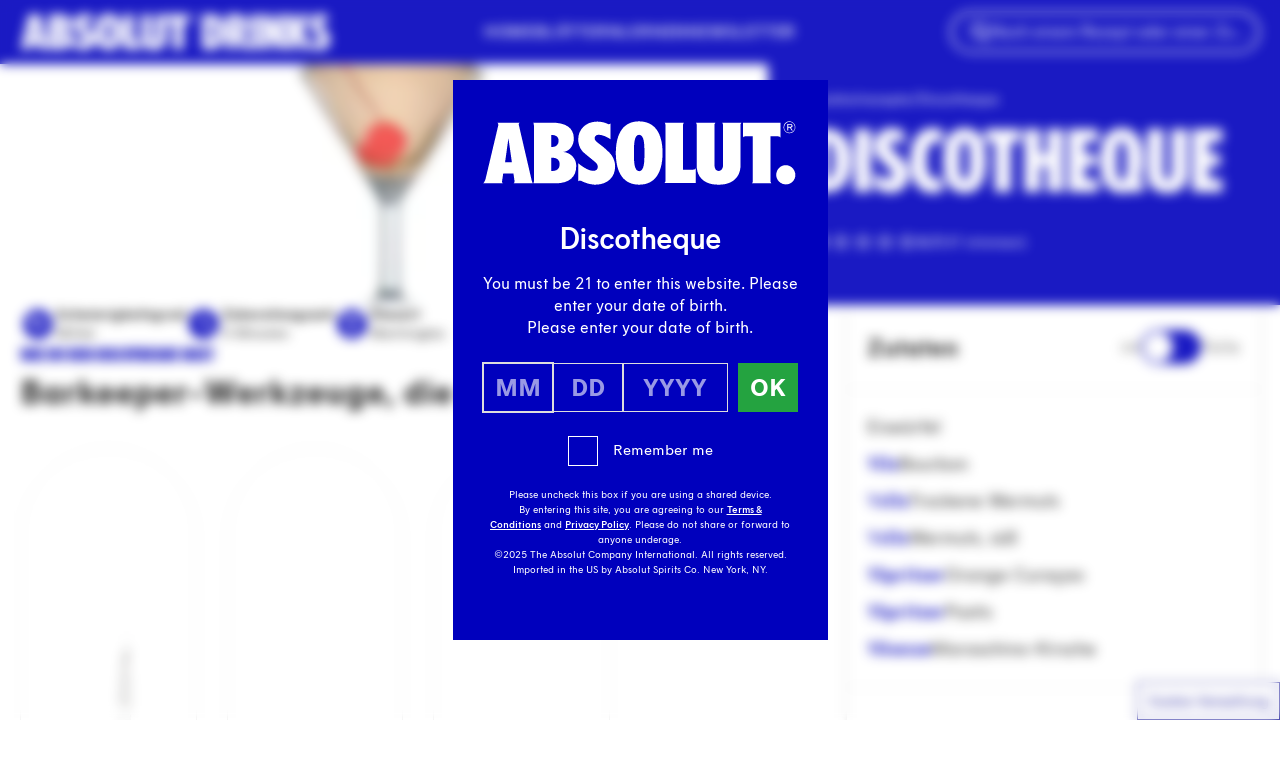

--- FILE ---
content_type: text/html; charset=UTF-8
request_url: https://www.absolutdrinks.com/de/drinks/discotheque/
body_size: 37431
content:
<!DOCTYPE html>
<html lang="de-DE">
<head>
  <meta charset="utf-8"/>
  <meta name="viewport" content="width=device-width, initial-scale=1"/>
  <script>
    "use strict";(self.webpackChunk_roots_bud_sage=self.webpackChunk_roots_bud_sage||[]).push([[193],{"./scripts/script-loader.js":function(){function e(e,t){if(!t)return;const n="script"===e.tagName.toLowerCase(),r=n?"data-src":"data-href",i=n?"src":"href";e.removeAttribute(r),e[i]=t}document.addEventListener("DOMContentLoaded",(function(){document.querySelectorAll("script[data-client], link[data-client]").forEach((t=>{const n=t.getAttribute("data-client"),r=t.getAttribute("data-src")||t.getAttribute("data-href"),i=t.getAttribute("data-target"),a=i?document.querySelector(i):null;if("load"===n)return void e(t,r);if("idle"===n)return void requestIdleCallback((()=>e(t,r)));if("visible"===n&&a)return void function(t,n,r){const i=new IntersectionObserver(((i,a)=>{i.forEach((i=>{i.isIntersecting&&(e(n,r),a.unobserve(t))}))}),{rootMargin:"200px"});i.observe(t)}(a,t,r);["click","change","focus"].includes(n)&&a&&a.addEventListener(n,(()=>e(t,r)),{once:!0})}))})),window.requestIdleCallback=window.requestIdleCallback||function(e){const t=Date.now();return setTimeout((function(){e({didTimeout:!1,timeRemaining:function(){return Math.max(0,50-(Date.now()-t))}})}),1)},window.cancelIdleCallback=window.cancelIdleCallback||function(e){clearTimeout(e)}}},function(e){var t;t="./scripts/script-loader.js",e(e.s=t)}]);
  </script>
  <script>
    async function getUserCountryCode(){let t=sessionStorage.getItem("userCountryCode");if("string"==typeof t)return t;try{let e=await fetch("https://www.absolutdrinks.com/cdn-cgi/trace");if(!e.ok)return null;let r=await e.text(),n=r.split("\n").reduce((t,e)=>{let[r,n]=e.split("=");return r&&n&&(t[r]=n),t},{}),u=n.loc;if(!u)return null;let l=u.toLowerCase();return sessionStorage.setItem("userCountryCode",l),l}catch(o){return null}}
  </script>
  <link rel="preload" href="https://www.absolutdrinks.com/wp-content/themes/absolutdrinks/public/css/app.fb7690.css" as="style" onload="this.rel='stylesheet';this.removeAttribute('onload');"/>
      <link rel="preload" href="https://www.absolutdrinks.com/wp-content/themes/absolutdrinks/public/fonts/absolut-sans/AbsolutSans2021-Regular.4c6066.woff2" as="font" type="font/woff2" crossorigin/>
    <link rel="preload" href="https://www.absolutdrinks.com/wp-content/themes/absolutdrinks/public/css/fonts.daafce.css" as="style" onload="this.rel='stylesheet';this.removeAttribute('onload');"/>
  
      <link rel="preload" href="https://www.absolutdrinks.com/wp-content/themes/absolutdrinks/public/fonts/absolut-headline/AbsolutHeadlineWeb2021-Condensed.c08105.woff2" as="font"
          type="font/woff2" crossorigin/>
  <style>
  section.rich-text + section.rich-text {
    margin-top: 0 !important;
  }
  section.rich-text:has(+ section.rich-text) {
    margin-bottom: 0 !important;
  }
  section.rich-text + section.rich-text .prose > *:first-child {
    margin-top: revert !important;
  }
</style>
  <script>
    document.addEventListener('DOMContentLoaded', function () {
      for (const showMoreToolsBtn of document.querySelectorAll('button[data-show-more-tools]')) {
        showMoreToolsBtn.addEventListener('click', () => {
          for (const initiallyHiddenTool of showMoreToolsBtn.closest('div').querySelectorAll('[data-recipe-tools-grid] .mobile-hidden')) {
            initiallyHiddenTool.classList.remove('mobile-hidden')
          }
          showMoreToolsBtn.remove()
        })
      }
    });
  </script>
  <script type="application/ld+json" data-how-to-mix-schema>
    {"@context":"https:\/\/schema.org","id":"https:\/\/www.absolutdrinks.com\/de\/drinks\/discotheque\/","@type":"Recipe","recipeInstructions":[{"@type":"HowToSection","name":"","itemListElement":[{"@type":"HowToStep","text":"Ein Mixglas mit Eisw\u00fcrfel f\u00fcllen."},{"@type":"HowToStep","text":"1 Teil Bourbon zugeben."},{"@type":"HowToStep","text":"\u00bd Teil Trockener Wermut zugeben."},{"@type":"HowToStep","text":"1 Spritzer Orange Cura\u00e7ao zugeben."},{"@type":"HowToStep","text":"1 Spritzer Pastis zugeben."},{"@type":"HowToStep","text":"\u00bd Teil Wermut, s\u00fc\u00df zugeben."},{"@type":"HowToStep","text":"Umr\u00fchren."},{"@type":"HowToStep","text":"In einem Cocktailglas abseihen."},{"@type":"HowToStep","text":"Danach mit einer Maraschino-Kirsche garnieren."}]}]}  </script>
  <script type="application/json" id="star-rating-interactive-data">
    {"restEndpoint":"\/api\/recipe\/21124\/rate","recipeId":21124,"storageKey":"absolutdrinks-recipe-ratings"}  </script>
  <script data-client="visible" data-target="section.star-rating-interactive"
          data-src="https://www.absolutdrinks.com/wp-content/themes/absolutdrinks/public/js/block/star-rating-interactive.562a17.js"></script>
  <script data-client="visible" data-target="button.animate-to-center" data-src="https://www.absolutdrinks.com/wp-content/themes/absolutdrinks/public/js/component/animate-to-center-button.0f285d.js"></script>
  <script>
    var AVPActions = {
      beforeShow() {
        var logoContainer = document.querySelector('#agegate_logo_container');
        if (!logoContainer) return;

        function insertWelcomeElement(text) {
          var welcomeElement = document.createElement('h2');
          welcomeElement.textContent = text;
          welcomeElement.classList.add('!text-white', 'text-3xl', 'welcome-title', 'font-bold', 'mb-2');
          logoContainer.insertAdjacentElement('afterend', welcomeElement);
        }

        if (window.location.pathname.match(/\/.*\/drinks\/.*/)) {
          var firstH1 = document.querySelector('h1');
          if (!firstH1) return;
          insertWelcomeElement(firstH1.textContent);
        } else {
          var translations = {
            en: 'Welcome',
            de: 'Willkommen',
            es: 'Bienvenido',
            it: 'Benvenuto',
            pl: 'Witamy',
            pt: 'Bem-vindo'
          };

          fetch('https://agegate.pr-globalcms.com/wp-content/plugins/pr-agegate-v2/lang.php?s=_21')
            .then(response => response.json())
            .then(data => {
              var lang = data.lang || 'en';
              insertWelcomeElement(translations[lang] || translations['en']);
            })
            .catch(() => {
              insertWelcomeElement(translations['en']);
            });
        }
      }
    }
  </script>
      <!-- Google Tag Manager -->
    <script>(function(w,d,s,l,i){w[l]=w[l]||[];w[l].push({'gtm.start':
          new Date().getTime(),event:'gtm.js'});var f=d.getElementsByTagName(s)[0],
        j=d.createElement(s),dl=l!='dataLayer'?'&l='+l:'';j.async=true;j.src=
        'https://www.googletagmanager.com/gtm.js?id='+i+dl;f.parentNode.insertBefore(j,f);
      })(window,document,'script','dataLayer','GTM-MGQ3FD');</script>
    <!-- End Google Tag Manager -->
      <title>Discotheque Cocktail Rezept - Absolut Drinks</title>
	<style>img:is([sizes="auto" i], [sizes^="auto," i]) { contain-intrinsic-size: 3000px 1500px }</style>
	<link rel="alternate" hreflang="en" href="https://www.absolutdrinks.com/en/drinks/discotheque/" />
<link rel="alternate" hreflang="de" href="https://www.absolutdrinks.com/de/drinks/discotheque/" />
<link rel="alternate" hreflang="es" href="https://www.absolutdrinks.com/es/drinks/discotheque/" />
<link rel="alternate" hreflang="it" href="https://www.absolutdrinks.com/it/drinks/discotheque/" />
<link rel="alternate" hreflang="pl" href="https://www.absolutdrinks.com/pl/drinks/discotheque/" />
<link rel="alternate" hreflang="pt" href="https://www.absolutdrinks.com/pt/drinks/discotheque/" />
<link rel="alternate" hreflang="x-default" href="https://www.absolutdrinks.com/en/drinks/discotheque/" />
<meta name="dc.title" content="Discotheque Cocktail Rezept - Absolut Drinks">
<meta name="dc.description" content="Hier findest du die Seite für das Discotheque Cocktail Rezept von Absolut Drinks. Entdecke den Zubereitungsweg Schritt für Schritt.">
<meta name="dc.relation" content="https://www.absolutdrinks.com/de/drinks/discotheque/">
<meta name="dc.source" content="https://www.absolutdrinks.com/de/">
<meta name="dc.language" content="de_DE">
<meta name="description" content="Hier findest du die Seite für das Discotheque Cocktail Rezept von Absolut Drinks. Entdecke den Zubereitungsweg Schritt für Schritt.">
<meta name="robots" content="index, follow, max-snippet:-1, max-image-preview:large, max-video-preview:-1">
<link rel="canonical" href="https://www.absolutdrinks.com/de/drinks/discotheque/">
<meta property="og:url" content="https://www.absolutdrinks.com/de/drinks/discotheque/">
<meta property="og:site_name" content="Absolut Drinks">
<meta property="og:locale" content="de_DE">
<meta property="og:locale:alternate" content="en_US">
<meta property="og:locale:alternate" content="es_ES">
<meta property="og:locale:alternate" content="it_IT">
<meta property="og:locale:alternate" content="pl_PL">
<meta property="og:locale:alternate" content="pt_PT">
<meta property="og:type" content="article">
<meta property="article:author" content="">
<meta property="article:publisher" content="">
<meta property="og:title" content="Discotheque Cocktail Rezept - Absolut Drinks">
<meta property="og:description" content="Hier findest du die Seite für das Discotheque Cocktail Rezept von Absolut Drinks. Entdecke den Zubereitungsweg Schritt für Schritt.">
<meta property="og:image" content="" /><meta property="fb:pages" content="">
<meta property="fb:admins" content="">
<meta property="fb:app_id" content="">
<meta name="twitter:card" content="summary">
<meta name="twitter:site" content="">
<meta name="twitter:creator" content="">
<meta name="twitter:title" content="Discotheque Cocktail Rezept - Absolut Drinks">
<meta name="twitter:description" content="Hier findest du die Seite für das Discotheque Cocktail Rezept von Absolut Drinks. Entdecke den Zubereitungsweg Schritt für Schritt.">
<meta property="twitter:image" content="" />
<link rel='dns-prefetch' href='//www.absolutdrinks.com' />
<style id='wpseopress-local-business-style-inline-css'>
span.wp-block-wpseopress-local-business-field{margin-right:8px}

</style>
<style id='wpseopress-table-of-contents-style-inline-css'>
.wp-block-wpseopress-table-of-contents li.active>a{font-weight:bold}

</style>
<style id='global-styles-inline-css'>
:root{--wp--preset--aspect-ratio--square: 1;--wp--preset--aspect-ratio--4-3: 4/3;--wp--preset--aspect-ratio--3-4: 3/4;--wp--preset--aspect-ratio--3-2: 3/2;--wp--preset--aspect-ratio--2-3: 2/3;--wp--preset--aspect-ratio--16-9: 16/9;--wp--preset--aspect-ratio--9-16: 9/16;--wp--preset--color--black: #000;--wp--preset--color--cyan-bluish-gray: #abb8c3;--wp--preset--color--white: #fff;--wp--preset--color--pale-pink: #f78da7;--wp--preset--color--vivid-red: #cf2e2e;--wp--preset--color--luminous-vivid-orange: #ff6900;--wp--preset--color--luminous-vivid-amber: #fcb900;--wp--preset--color--light-green-cyan: #7bdcb5;--wp--preset--color--vivid-green-cyan: #00d084;--wp--preset--color--pale-cyan-blue: #8ed1fc;--wp--preset--color--vivid-cyan-blue: #0693e3;--wp--preset--color--vivid-purple: #9b51e0;--wp--preset--color--transparent: transparent;--wp--preset--color--inherit: inherit;--wp--preset--color--current: currentcolor;--wp--preset--color--grey-100: #f7f7f7;--wp--preset--color--grey-150: #f0f0f0;--wp--preset--color--grey-200: #eaeaea;--wp--preset--color--grey-300: #ebebeb;--wp--preset--color--grey-400: #d8d8d8;--wp--preset--color--grey-500: #848484;--wp--preset--color--grey-800: #333;--wp--preset--color--grey-default: #777;--wp--preset--color--cyan-100: #ccedf8;--wp--preset--color--cyan-default: #00a3d9;--wp--preset--color--blue-600: #0000bd;--wp--preset--color--blue-700: #00008e;--wp--preset--color--blue-800: #040070;--wp--preset--color--blue-default: #1113e3;--wp--preset--color--lime-200: #dff3b2;--wp--preset--color--lime-default: #96d600;--wp--preset--color--green-200: #bce3c5;--wp--preset--color--green-default: #24a340;--wp--preset--color--orange-50: #ffefe9;--wp--preset--color--orange-100: #ffe7d3;--wp--preset--color--orange-200: #ffb091;--wp--preset--color--orange-default: #fe8724;--wp--preset--color--red-50: #ffdada;--wp--preset--color--red-default: #ff4746;--wp--preset--color--yellow-50: #fcffd8;--wp--preset--color--yellow-100: #fffac8;--wp--preset--color--yellow-400: #eeff3d;--wp--preset--color--yellow-default: #ffed4a;--wp--preset--color--purple-50: #f2e9ff;--wp--preset--color--purple-100: #ebd7fd;--wp--preset--color--purple-150: #d5b5ff;--wp--preset--color--purple-600: #8431ce;--wp--preset--color--purple-default: #9c38f6;--wp--preset--color--pink-50: #fcecf5;--wp--preset--color--pink-100: #ffdef7;--wp--preset--color--pink-600: #dd489d;--wp--preset--color--pink-default: #ff91e3;--wp--preset--color--teal-100: #d8f3f0;--wp--preset--color--teal-default: #7dd8cd;--wp--preset--color--emerald-100: #d5ffe6;--wp--preset--color--emerald-default: #baffd6;--wp--preset--color--brown-150: #e8d8d0;--wp--preset--color--brown-default: #b27d63;--wp--preset--gradient--vivid-cyan-blue-to-vivid-purple: linear-gradient(135deg,rgba(6,147,227,1) 0%,rgb(155,81,224) 100%);--wp--preset--gradient--light-green-cyan-to-vivid-green-cyan: linear-gradient(135deg,rgb(122,220,180) 0%,rgb(0,208,130) 100%);--wp--preset--gradient--luminous-vivid-amber-to-luminous-vivid-orange: linear-gradient(135deg,rgba(252,185,0,1) 0%,rgba(255,105,0,1) 100%);--wp--preset--gradient--luminous-vivid-orange-to-vivid-red: linear-gradient(135deg,rgba(255,105,0,1) 0%,rgb(207,46,46) 100%);--wp--preset--gradient--very-light-gray-to-cyan-bluish-gray: linear-gradient(135deg,rgb(238,238,238) 0%,rgb(169,184,195) 100%);--wp--preset--gradient--cool-to-warm-spectrum: linear-gradient(135deg,rgb(74,234,220) 0%,rgb(151,120,209) 20%,rgb(207,42,186) 40%,rgb(238,44,130) 60%,rgb(251,105,98) 80%,rgb(254,248,76) 100%);--wp--preset--gradient--blush-light-purple: linear-gradient(135deg,rgb(255,206,236) 0%,rgb(152,150,240) 100%);--wp--preset--gradient--blush-bordeaux: linear-gradient(135deg,rgb(254,205,165) 0%,rgb(254,45,45) 50%,rgb(107,0,62) 100%);--wp--preset--gradient--luminous-dusk: linear-gradient(135deg,rgb(255,203,112) 0%,rgb(199,81,192) 50%,rgb(65,88,208) 100%);--wp--preset--gradient--pale-ocean: linear-gradient(135deg,rgb(255,245,203) 0%,rgb(182,227,212) 50%,rgb(51,167,181) 100%);--wp--preset--gradient--electric-grass: linear-gradient(135deg,rgb(202,248,128) 0%,rgb(113,206,126) 100%);--wp--preset--gradient--midnight: linear-gradient(135deg,rgb(2,3,129) 0%,rgb(40,116,252) 100%);--wp--preset--font-size--small: 13px;--wp--preset--font-size--medium: 20px;--wp--preset--font-size--large: 36px;--wp--preset--font-size--x-large: 42px;--wp--preset--font-size--xs: 0.75rem;--wp--preset--font-size--sm: 0.875rem;--wp--preset--font-size--base: 1rem;--wp--preset--font-size--lg: 1.125rem;--wp--preset--font-size--xl: 1.25rem;--wp--preset--font-size--2-xl: 1.5rem;--wp--preset--font-size--3-xl: 1.875rem;--wp--preset--font-size--4-xl: 2.25rem;--wp--preset--font-size--5-xl: 3rem;--wp--preset--font-size--6-xl: 3.75rem;--wp--preset--font-size--7-xl: 4.5rem;--wp--preset--font-size--8-xl: 6rem;--wp--preset--font-size--9-xl: 8.75rem;--wp--preset--font-family--sans: ui-sans-serif,system-ui,sans-serif,"Apple Color Emoji","Segoe UI Emoji","Segoe UI Symbol","Noto Color Emoji";--wp--preset--font-family--serif: ui-serif,Georgia,Cambria,"Times New Roman",Times,serif;--wp--preset--font-family--mono: ui-monospace,SFMono-Regular,Menlo,Monaco,Consolas,"Liberation Mono","Courier New",monospace;--wp--preset--font-family--absolut: "Absolut Sans 2021",Arial,sans-serif;--wp--preset--font-family--absolut-headline: "Absolut Headline 2021",Arial Condensed Bold,Arial Narrow Bold,sans-serif;--wp--preset--font-family--absolut-handwritten: "Absolut Handwritten 2021",Arial Condensed Bold,Arial Narrow Bold,sans-serif;--wp--preset--spacing--20: 0.44rem;--wp--preset--spacing--30: 0.67rem;--wp--preset--spacing--40: 1rem;--wp--preset--spacing--50: 1.5rem;--wp--preset--spacing--60: 2.25rem;--wp--preset--spacing--70: 3.38rem;--wp--preset--spacing--80: 5.06rem;--wp--preset--shadow--natural: 6px 6px 9px rgba(0, 0, 0, 0.2);--wp--preset--shadow--deep: 12px 12px 50px rgba(0, 0, 0, 0.4);--wp--preset--shadow--sharp: 6px 6px 0px rgba(0, 0, 0, 0.2);--wp--preset--shadow--outlined: 6px 6px 0px -3px rgba(255, 255, 255, 1), 6px 6px rgba(0, 0, 0, 1);--wp--preset--shadow--crisp: 6px 6px 0px rgba(0, 0, 0, 1);}:where(body) { margin: 0; }.wp-site-blocks > .alignleft { float: left; margin-right: 2em; }.wp-site-blocks > .alignright { float: right; margin-left: 2em; }.wp-site-blocks > .aligncenter { justify-content: center; margin-left: auto; margin-right: auto; }:where(.is-layout-flex){gap: 0.5em;}:where(.is-layout-grid){gap: 0.5em;}.is-layout-flow > .alignleft{float: left;margin-inline-start: 0;margin-inline-end: 2em;}.is-layout-flow > .alignright{float: right;margin-inline-start: 2em;margin-inline-end: 0;}.is-layout-flow > .aligncenter{margin-left: auto !important;margin-right: auto !important;}.is-layout-constrained > .alignleft{float: left;margin-inline-start: 0;margin-inline-end: 2em;}.is-layout-constrained > .alignright{float: right;margin-inline-start: 2em;margin-inline-end: 0;}.is-layout-constrained > .aligncenter{margin-left: auto !important;margin-right: auto !important;}.is-layout-constrained > :where(:not(.alignleft):not(.alignright):not(.alignfull)){margin-left: auto !important;margin-right: auto !important;}body .is-layout-flex{display: flex;}.is-layout-flex{flex-wrap: wrap;align-items: center;}.is-layout-flex > :is(*, div){margin: 0;}body .is-layout-grid{display: grid;}.is-layout-grid > :is(*, div){margin: 0;}body{padding-top: 0px;padding-right: 0px;padding-bottom: 0px;padding-left: 0px;}a:where(:not(.wp-element-button)){text-decoration: underline;}:root :where(.wp-element-button, .wp-block-button__link){background-color: #32373c;border-width: 0;color: #fff;font-family: inherit;font-size: inherit;line-height: inherit;padding: calc(0.667em + 2px) calc(1.333em + 2px);text-decoration: none;}.has-black-color{color: var(--wp--preset--color--black) !important;}.has-cyan-bluish-gray-color{color: var(--wp--preset--color--cyan-bluish-gray) !important;}.has-white-color{color: var(--wp--preset--color--white) !important;}.has-pale-pink-color{color: var(--wp--preset--color--pale-pink) !important;}.has-vivid-red-color{color: var(--wp--preset--color--vivid-red) !important;}.has-luminous-vivid-orange-color{color: var(--wp--preset--color--luminous-vivid-orange) !important;}.has-luminous-vivid-amber-color{color: var(--wp--preset--color--luminous-vivid-amber) !important;}.has-light-green-cyan-color{color: var(--wp--preset--color--light-green-cyan) !important;}.has-vivid-green-cyan-color{color: var(--wp--preset--color--vivid-green-cyan) !important;}.has-pale-cyan-blue-color{color: var(--wp--preset--color--pale-cyan-blue) !important;}.has-vivid-cyan-blue-color{color: var(--wp--preset--color--vivid-cyan-blue) !important;}.has-vivid-purple-color{color: var(--wp--preset--color--vivid-purple) !important;}.has-transparent-color{color: var(--wp--preset--color--transparent) !important;}.has-inherit-color{color: var(--wp--preset--color--inherit) !important;}.has-current-color{color: var(--wp--preset--color--current) !important;}.has-grey-100-color{color: var(--wp--preset--color--grey-100) !important;}.has-grey-150-color{color: var(--wp--preset--color--grey-150) !important;}.has-grey-200-color{color: var(--wp--preset--color--grey-200) !important;}.has-grey-300-color{color: var(--wp--preset--color--grey-300) !important;}.has-grey-400-color{color: var(--wp--preset--color--grey-400) !important;}.has-grey-500-color{color: var(--wp--preset--color--grey-500) !important;}.has-grey-800-color{color: var(--wp--preset--color--grey-800) !important;}.has-grey-default-color{color: var(--wp--preset--color--grey-default) !important;}.has-cyan-100-color{color: var(--wp--preset--color--cyan-100) !important;}.has-cyan-default-color{color: var(--wp--preset--color--cyan-default) !important;}.has-blue-600-color{color: var(--wp--preset--color--blue-600) !important;}.has-blue-700-color{color: var(--wp--preset--color--blue-700) !important;}.has-blue-800-color{color: var(--wp--preset--color--blue-800) !important;}.has-blue-default-color{color: var(--wp--preset--color--blue-default) !important;}.has-lime-200-color{color: var(--wp--preset--color--lime-200) !important;}.has-lime-default-color{color: var(--wp--preset--color--lime-default) !important;}.has-green-200-color{color: var(--wp--preset--color--green-200) !important;}.has-green-default-color{color: var(--wp--preset--color--green-default) !important;}.has-orange-50-color{color: var(--wp--preset--color--orange-50) !important;}.has-orange-100-color{color: var(--wp--preset--color--orange-100) !important;}.has-orange-200-color{color: var(--wp--preset--color--orange-200) !important;}.has-orange-default-color{color: var(--wp--preset--color--orange-default) !important;}.has-red-50-color{color: var(--wp--preset--color--red-50) !important;}.has-red-default-color{color: var(--wp--preset--color--red-default) !important;}.has-yellow-50-color{color: var(--wp--preset--color--yellow-50) !important;}.has-yellow-100-color{color: var(--wp--preset--color--yellow-100) !important;}.has-yellow-400-color{color: var(--wp--preset--color--yellow-400) !important;}.has-yellow-default-color{color: var(--wp--preset--color--yellow-default) !important;}.has-purple-50-color{color: var(--wp--preset--color--purple-50) !important;}.has-purple-100-color{color: var(--wp--preset--color--purple-100) !important;}.has-purple-150-color{color: var(--wp--preset--color--purple-150) !important;}.has-purple-600-color{color: var(--wp--preset--color--purple-600) !important;}.has-purple-default-color{color: var(--wp--preset--color--purple-default) !important;}.has-pink-50-color{color: var(--wp--preset--color--pink-50) !important;}.has-pink-100-color{color: var(--wp--preset--color--pink-100) !important;}.has-pink-600-color{color: var(--wp--preset--color--pink-600) !important;}.has-pink-default-color{color: var(--wp--preset--color--pink-default) !important;}.has-teal-100-color{color: var(--wp--preset--color--teal-100) !important;}.has-teal-default-color{color: var(--wp--preset--color--teal-default) !important;}.has-emerald-100-color{color: var(--wp--preset--color--emerald-100) !important;}.has-emerald-default-color{color: var(--wp--preset--color--emerald-default) !important;}.has-brown-150-color{color: var(--wp--preset--color--brown-150) !important;}.has-brown-default-color{color: var(--wp--preset--color--brown-default) !important;}.has-black-background-color{background-color: var(--wp--preset--color--black) !important;}.has-cyan-bluish-gray-background-color{background-color: var(--wp--preset--color--cyan-bluish-gray) !important;}.has-white-background-color{background-color: var(--wp--preset--color--white) !important;}.has-pale-pink-background-color{background-color: var(--wp--preset--color--pale-pink) !important;}.has-vivid-red-background-color{background-color: var(--wp--preset--color--vivid-red) !important;}.has-luminous-vivid-orange-background-color{background-color: var(--wp--preset--color--luminous-vivid-orange) !important;}.has-luminous-vivid-amber-background-color{background-color: var(--wp--preset--color--luminous-vivid-amber) !important;}.has-light-green-cyan-background-color{background-color: var(--wp--preset--color--light-green-cyan) !important;}.has-vivid-green-cyan-background-color{background-color: var(--wp--preset--color--vivid-green-cyan) !important;}.has-pale-cyan-blue-background-color{background-color: var(--wp--preset--color--pale-cyan-blue) !important;}.has-vivid-cyan-blue-background-color{background-color: var(--wp--preset--color--vivid-cyan-blue) !important;}.has-vivid-purple-background-color{background-color: var(--wp--preset--color--vivid-purple) !important;}.has-transparent-background-color{background-color: var(--wp--preset--color--transparent) !important;}.has-inherit-background-color{background-color: var(--wp--preset--color--inherit) !important;}.has-current-background-color{background-color: var(--wp--preset--color--current) !important;}.has-grey-100-background-color{background-color: var(--wp--preset--color--grey-100) !important;}.has-grey-150-background-color{background-color: var(--wp--preset--color--grey-150) !important;}.has-grey-200-background-color{background-color: var(--wp--preset--color--grey-200) !important;}.has-grey-300-background-color{background-color: var(--wp--preset--color--grey-300) !important;}.has-grey-400-background-color{background-color: var(--wp--preset--color--grey-400) !important;}.has-grey-500-background-color{background-color: var(--wp--preset--color--grey-500) !important;}.has-grey-800-background-color{background-color: var(--wp--preset--color--grey-800) !important;}.has-grey-default-background-color{background-color: var(--wp--preset--color--grey-default) !important;}.has-cyan-100-background-color{background-color: var(--wp--preset--color--cyan-100) !important;}.has-cyan-default-background-color{background-color: var(--wp--preset--color--cyan-default) !important;}.has-blue-600-background-color{background-color: var(--wp--preset--color--blue-600) !important;}.has-blue-700-background-color{background-color: var(--wp--preset--color--blue-700) !important;}.has-blue-800-background-color{background-color: var(--wp--preset--color--blue-800) !important;}.has-blue-default-background-color{background-color: var(--wp--preset--color--blue-default) !important;}.has-lime-200-background-color{background-color: var(--wp--preset--color--lime-200) !important;}.has-lime-default-background-color{background-color: var(--wp--preset--color--lime-default) !important;}.has-green-200-background-color{background-color: var(--wp--preset--color--green-200) !important;}.has-green-default-background-color{background-color: var(--wp--preset--color--green-default) !important;}.has-orange-50-background-color{background-color: var(--wp--preset--color--orange-50) !important;}.has-orange-100-background-color{background-color: var(--wp--preset--color--orange-100) !important;}.has-orange-200-background-color{background-color: var(--wp--preset--color--orange-200) !important;}.has-orange-default-background-color{background-color: var(--wp--preset--color--orange-default) !important;}.has-red-50-background-color{background-color: var(--wp--preset--color--red-50) !important;}.has-red-default-background-color{background-color: var(--wp--preset--color--red-default) !important;}.has-yellow-50-background-color{background-color: var(--wp--preset--color--yellow-50) !important;}.has-yellow-100-background-color{background-color: var(--wp--preset--color--yellow-100) !important;}.has-yellow-400-background-color{background-color: var(--wp--preset--color--yellow-400) !important;}.has-yellow-default-background-color{background-color: var(--wp--preset--color--yellow-default) !important;}.has-purple-50-background-color{background-color: var(--wp--preset--color--purple-50) !important;}.has-purple-100-background-color{background-color: var(--wp--preset--color--purple-100) !important;}.has-purple-150-background-color{background-color: var(--wp--preset--color--purple-150) !important;}.has-purple-600-background-color{background-color: var(--wp--preset--color--purple-600) !important;}.has-purple-default-background-color{background-color: var(--wp--preset--color--purple-default) !important;}.has-pink-50-background-color{background-color: var(--wp--preset--color--pink-50) !important;}.has-pink-100-background-color{background-color: var(--wp--preset--color--pink-100) !important;}.has-pink-600-background-color{background-color: var(--wp--preset--color--pink-600) !important;}.has-pink-default-background-color{background-color: var(--wp--preset--color--pink-default) !important;}.has-teal-100-background-color{background-color: var(--wp--preset--color--teal-100) !important;}.has-teal-default-background-color{background-color: var(--wp--preset--color--teal-default) !important;}.has-emerald-100-background-color{background-color: var(--wp--preset--color--emerald-100) !important;}.has-emerald-default-background-color{background-color: var(--wp--preset--color--emerald-default) !important;}.has-brown-150-background-color{background-color: var(--wp--preset--color--brown-150) !important;}.has-brown-default-background-color{background-color: var(--wp--preset--color--brown-default) !important;}.has-black-border-color{border-color: var(--wp--preset--color--black) !important;}.has-cyan-bluish-gray-border-color{border-color: var(--wp--preset--color--cyan-bluish-gray) !important;}.has-white-border-color{border-color: var(--wp--preset--color--white) !important;}.has-pale-pink-border-color{border-color: var(--wp--preset--color--pale-pink) !important;}.has-vivid-red-border-color{border-color: var(--wp--preset--color--vivid-red) !important;}.has-luminous-vivid-orange-border-color{border-color: var(--wp--preset--color--luminous-vivid-orange) !important;}.has-luminous-vivid-amber-border-color{border-color: var(--wp--preset--color--luminous-vivid-amber) !important;}.has-light-green-cyan-border-color{border-color: var(--wp--preset--color--light-green-cyan) !important;}.has-vivid-green-cyan-border-color{border-color: var(--wp--preset--color--vivid-green-cyan) !important;}.has-pale-cyan-blue-border-color{border-color: var(--wp--preset--color--pale-cyan-blue) !important;}.has-vivid-cyan-blue-border-color{border-color: var(--wp--preset--color--vivid-cyan-blue) !important;}.has-vivid-purple-border-color{border-color: var(--wp--preset--color--vivid-purple) !important;}.has-transparent-border-color{border-color: var(--wp--preset--color--transparent) !important;}.has-inherit-border-color{border-color: var(--wp--preset--color--inherit) !important;}.has-current-border-color{border-color: var(--wp--preset--color--current) !important;}.has-grey-100-border-color{border-color: var(--wp--preset--color--grey-100) !important;}.has-grey-150-border-color{border-color: var(--wp--preset--color--grey-150) !important;}.has-grey-200-border-color{border-color: var(--wp--preset--color--grey-200) !important;}.has-grey-300-border-color{border-color: var(--wp--preset--color--grey-300) !important;}.has-grey-400-border-color{border-color: var(--wp--preset--color--grey-400) !important;}.has-grey-500-border-color{border-color: var(--wp--preset--color--grey-500) !important;}.has-grey-800-border-color{border-color: var(--wp--preset--color--grey-800) !important;}.has-grey-default-border-color{border-color: var(--wp--preset--color--grey-default) !important;}.has-cyan-100-border-color{border-color: var(--wp--preset--color--cyan-100) !important;}.has-cyan-default-border-color{border-color: var(--wp--preset--color--cyan-default) !important;}.has-blue-600-border-color{border-color: var(--wp--preset--color--blue-600) !important;}.has-blue-700-border-color{border-color: var(--wp--preset--color--blue-700) !important;}.has-blue-800-border-color{border-color: var(--wp--preset--color--blue-800) !important;}.has-blue-default-border-color{border-color: var(--wp--preset--color--blue-default) !important;}.has-lime-200-border-color{border-color: var(--wp--preset--color--lime-200) !important;}.has-lime-default-border-color{border-color: var(--wp--preset--color--lime-default) !important;}.has-green-200-border-color{border-color: var(--wp--preset--color--green-200) !important;}.has-green-default-border-color{border-color: var(--wp--preset--color--green-default) !important;}.has-orange-50-border-color{border-color: var(--wp--preset--color--orange-50) !important;}.has-orange-100-border-color{border-color: var(--wp--preset--color--orange-100) !important;}.has-orange-200-border-color{border-color: var(--wp--preset--color--orange-200) !important;}.has-orange-default-border-color{border-color: var(--wp--preset--color--orange-default) !important;}.has-red-50-border-color{border-color: var(--wp--preset--color--red-50) !important;}.has-red-default-border-color{border-color: var(--wp--preset--color--red-default) !important;}.has-yellow-50-border-color{border-color: var(--wp--preset--color--yellow-50) !important;}.has-yellow-100-border-color{border-color: var(--wp--preset--color--yellow-100) !important;}.has-yellow-400-border-color{border-color: var(--wp--preset--color--yellow-400) !important;}.has-yellow-default-border-color{border-color: var(--wp--preset--color--yellow-default) !important;}.has-purple-50-border-color{border-color: var(--wp--preset--color--purple-50) !important;}.has-purple-100-border-color{border-color: var(--wp--preset--color--purple-100) !important;}.has-purple-150-border-color{border-color: var(--wp--preset--color--purple-150) !important;}.has-purple-600-border-color{border-color: var(--wp--preset--color--purple-600) !important;}.has-purple-default-border-color{border-color: var(--wp--preset--color--purple-default) !important;}.has-pink-50-border-color{border-color: var(--wp--preset--color--pink-50) !important;}.has-pink-100-border-color{border-color: var(--wp--preset--color--pink-100) !important;}.has-pink-600-border-color{border-color: var(--wp--preset--color--pink-600) !important;}.has-pink-default-border-color{border-color: var(--wp--preset--color--pink-default) !important;}.has-teal-100-border-color{border-color: var(--wp--preset--color--teal-100) !important;}.has-teal-default-border-color{border-color: var(--wp--preset--color--teal-default) !important;}.has-emerald-100-border-color{border-color: var(--wp--preset--color--emerald-100) !important;}.has-emerald-default-border-color{border-color: var(--wp--preset--color--emerald-default) !important;}.has-brown-150-border-color{border-color: var(--wp--preset--color--brown-150) !important;}.has-brown-default-border-color{border-color: var(--wp--preset--color--brown-default) !important;}.has-vivid-cyan-blue-to-vivid-purple-gradient-background{background: var(--wp--preset--gradient--vivid-cyan-blue-to-vivid-purple) !important;}.has-light-green-cyan-to-vivid-green-cyan-gradient-background{background: var(--wp--preset--gradient--light-green-cyan-to-vivid-green-cyan) !important;}.has-luminous-vivid-amber-to-luminous-vivid-orange-gradient-background{background: var(--wp--preset--gradient--luminous-vivid-amber-to-luminous-vivid-orange) !important;}.has-luminous-vivid-orange-to-vivid-red-gradient-background{background: var(--wp--preset--gradient--luminous-vivid-orange-to-vivid-red) !important;}.has-very-light-gray-to-cyan-bluish-gray-gradient-background{background: var(--wp--preset--gradient--very-light-gray-to-cyan-bluish-gray) !important;}.has-cool-to-warm-spectrum-gradient-background{background: var(--wp--preset--gradient--cool-to-warm-spectrum) !important;}.has-blush-light-purple-gradient-background{background: var(--wp--preset--gradient--blush-light-purple) !important;}.has-blush-bordeaux-gradient-background{background: var(--wp--preset--gradient--blush-bordeaux) !important;}.has-luminous-dusk-gradient-background{background: var(--wp--preset--gradient--luminous-dusk) !important;}.has-pale-ocean-gradient-background{background: var(--wp--preset--gradient--pale-ocean) !important;}.has-electric-grass-gradient-background{background: var(--wp--preset--gradient--electric-grass) !important;}.has-midnight-gradient-background{background: var(--wp--preset--gradient--midnight) !important;}.has-small-font-size{font-size: var(--wp--preset--font-size--small) !important;}.has-medium-font-size{font-size: var(--wp--preset--font-size--medium) !important;}.has-large-font-size{font-size: var(--wp--preset--font-size--large) !important;}.has-x-large-font-size{font-size: var(--wp--preset--font-size--x-large) !important;}.has-xs-font-size{font-size: var(--wp--preset--font-size--xs) !important;}.has-sm-font-size{font-size: var(--wp--preset--font-size--sm) !important;}.has-base-font-size{font-size: var(--wp--preset--font-size--base) !important;}.has-lg-font-size{font-size: var(--wp--preset--font-size--lg) !important;}.has-xl-font-size{font-size: var(--wp--preset--font-size--xl) !important;}.has-2-xl-font-size{font-size: var(--wp--preset--font-size--2-xl) !important;}.has-3-xl-font-size{font-size: var(--wp--preset--font-size--3-xl) !important;}.has-4-xl-font-size{font-size: var(--wp--preset--font-size--4-xl) !important;}.has-5-xl-font-size{font-size: var(--wp--preset--font-size--5-xl) !important;}.has-6-xl-font-size{font-size: var(--wp--preset--font-size--6-xl) !important;}.has-7-xl-font-size{font-size: var(--wp--preset--font-size--7-xl) !important;}.has-8-xl-font-size{font-size: var(--wp--preset--font-size--8-xl) !important;}.has-9-xl-font-size{font-size: var(--wp--preset--font-size--9-xl) !important;}.has-sans-font-family{font-family: var(--wp--preset--font-family--sans) !important;}.has-serif-font-family{font-family: var(--wp--preset--font-family--serif) !important;}.has-mono-font-family{font-family: var(--wp--preset--font-family--mono) !important;}.has-absolut-font-family{font-family: var(--wp--preset--font-family--absolut) !important;}.has-absolut-headline-font-family{font-family: var(--wp--preset--font-family--absolut-headline) !important;}.has-absolut-handwritten-font-family{font-family: var(--wp--preset--font-family--absolut-handwritten) !important;}
:where(.wp-block-post-template.is-layout-flex){gap: 1.25em;}:where(.wp-block-post-template.is-layout-grid){gap: 1.25em;}
:where(.wp-block-columns.is-layout-flex){gap: 2em;}:where(.wp-block-columns.is-layout-grid){gap: 2em;}
:root :where(.wp-block-pullquote){font-size: 1.5em;line-height: 1.6;}
</style>
<link rel="stylesheet" href="/wp-content/themes/absolutdrinks/public/css/app.fb7690.css"><script id="gcms-core-scripts-js-after">
let gcms_user_country = localStorage.getItem('gcms_user_country');
        
            if (!gcms_user_country || gcms_user_country === '' || gcms_user_country === null) {
                gcms_user_country = 'nl';
                localStorage.setItem('gcms_user_country', gcms_user_country);
        
                fetch('https://age-gate-static.pernod-ricard.io/geolocation.json')
                    .then(response => response.json())
                    .then(data => {
                        if (data && data['cloudfront-viewer-country-code']) {
                            gcms_user_country = data['cloudfront-viewer-country-code'].toLowerCase();
                            localStorage.setItem('gcms_user_country', gcms_user_country);
                        }
                    })
                    .catch(err => {
                        console.warn('CloudFront geolocation fetch failed', err);
                    });
            }
</script>
<script id="wpml-cookie-js-extra">
var wpml_cookies = {"wp-wpml_current_language":{"value":"de","expires":1,"path":"\/"}};
var wpml_cookies = {"wp-wpml_current_language":{"value":"de","expires":1,"path":"\/"}};
</script>
<script src="/wp-content/plugins/sitepress-multilingual-cms/res/js/cookies/language-cookie.js?ver=4.6.12" defer data-wp-strategy="defer"></script><script id="dummy-handle-header-js-after">
if(document.location.hash.indexOf('AADB2C90118') > -1) { document.location.href = '/user/password-reset'; }
</script>
<script type="text/javascript">(function(){(function(e,r){var t=document.createElement("link");t.rel="preconnect";t.as="script";var n=document.createElement("link");n.rel="dns-prefetch";n.as="script";var i=document.createElement("script");i.id="spcloader";i.type="text/javascript";i["async"]=true;i.charset="utf-8";var o="https://sdk.privacy-center.org/"+e+"/loader.js?target_type=notice&target="+r;if(window.didomiConfig&&window.didomiConfig.user){var a=window.didomiConfig.user;var c=a.country;var d=a.region;if(c){o=o+"&country="+c;if(d){o=o+"&region="+d}}}t.href="https://sdk.privacy-center.org/";n.href="https://sdk.privacy-center.org/";i.src=o;var s=document.getElementsByTagName("script")[0];s.parentNode.insertBefore(t,s);s.parentNode.insertBefore(n,s);s.parentNode.insertBefore(i,s)})("cbc41274-712f-43d4-924d-a74154d4e1da","bCdArxYr")})();</script>


  <script id="tag_didomi_consent_link">
      (function() {
        (function(btn_style, btn_text) {
          var a = document.createElement("a");
          a.className = 'cookie-consent-button';
          a.href = 'javascript:Didomi.preferences.show(\'vendors\')';
          a.style = btn_style;
          a.text = btn_text;
          document.addEventListener("DOMContentLoaded", function() {
            document.body.appendChild(a);
          });
        })("position: fixed;          padding: 0px 10px;          border: 1px solid #00008e;          cursor: pointer;          line-height: 36px;          text-decoration: none;          background: #fff;          font-size: 10pt;          color: #00008e;          z-index: 9997;          bottom: 0px;          right: 0px;", "Cookie-Verwaltung")
      })();
    </script>

 <script type="application/ld+json">{
    "@context": "https:\/\/schema.org",
    "@type": "Recipe",
    "id": "https:\/\/www.absolutdrinks.com\/de\/drinks\/discotheque\/",
    "name": "Discotheque",
    "image": "https:\/\/www.absolutdrinks.com\/drink\/schema\/image\/discotheque.jpg",
    "author": {
        "@type": "Organization",
        "name": "Absolut"
    },
    "datePublished": "2024-05-22",
    "keywords": "discotheque,eiswürfel,bourbon,trockener wermut,wermut, süß,orange curaçao,pastis,maraschino-kirsche",
    "prepTime": "PT1M",
    "cookTime": "PT2M",
    "totalTime": "PT3M",
    "recipeYield": "1 Cocktail",
    "recipeCategory": "Cocktail",
    "nutrition": {
        "@type": "NutritionInformation",
        "calories": "105 calories"
    },
    "aggregateRating": {
        "@type": "AggregateRating",
        "worstRating": "0",
        "bestRating": "5",
        "ratingValue": 0.65,
        "ratingCount": 47
    },
    "recipeIngredient": [
        "Eiswürfel",
        "30 ml Bourbons",
        "15 ml Trockene Wermuts",
        "15 ml Wermuts, süß",
        "1 Spritzer Orange Curaçao",
        "1 Spritzer Pastis",
        "1 Ganze Maraschino-Kirsche"
    ],
    "description": "Hier findest du die Seite für das Discotheque Cocktail Rezept von Absolut Drinks. Entdecke den Zubereitungsweg Schritt für Schritt.",
    "video": {
        "@type": "VideoObject",
        "name": "Mischanleitung für Discotheque",
        "description": "So macht man ein Discotheque",
        "uploadDate": "2024-05-22T19:00:36+01:00",
        "contentUrl": "https:\/\/www.youtube.com\/watch?v=0m_qAwZvqto",
        "embedUrl": "https:\/\/www.youtube.com\/embed\/0m_qAwZvqto?enablejsapi=1",
        "thumbnailUrl": "https:\/\/img.youtube.com\/vi\/0m_qAwZvqto\/maxresdefault.jpg"
    }
}</script><link rel="icon" href="/wp-content/uploads/icon-512-150x150.png" sizes="32x32">
<link rel="icon" href="/wp-content/uploads/icon-512.png" sizes="192x192">
<link rel="apple-touch-icon" href="/wp-content/uploads/icon-512.png">
<meta name="msapplication-TileImage" content="/wp-content/uploads/icon-512.png">
</head>

<body class="wp-singular drink-template-default single single-drink postid-21122 wp-embed-responsive wp-theme-absolutdrinks font-absolut antialiased discotheque">
  
    <div id="app" class="flex min-h-screen flex-col justify-between [--header-height:110px] md:[--header-height:64px]">
      <header class="group/main-header fixed z-50 flex max-md:flex-col h-[--header-height] w-full md:items-center bg-blue-600 px-[15px] text-white md:gap-5 max-md:py-[14px] md:px-[20px]">
  <div class="z-50 flex items-center justify-center text-center md:order-1 lg:w-1/4 max-md:mb-[12px] max-md:gap-[10px]">
    <a
      href="/de/"
      aria-label="Go to homepage"
      title="Go to homepage"
      class="mb-0 flex w-full items-center transition duration-300 ease-in-out hover:scale-[1.02]">
      <?xml version="1.0" encoding="UTF-8"?><svg aria-label="Logo" class="w-auto h-[34px] md:h-[42px]" id="Layer_2" xmlns="http://www.w3.org/2000/svg" viewBox="0 0 935.63 110"><defs><style>.cls-1{fill:#ffffff;}</style></defs><g id="Layer_1-2"><path class="cls-1" d="M493.24,105.56c-.23-.63-.3-1.4-.33-2.33l-.02-77.26h13.14c.95.03,1.73.1,2.36.33,1.39.5,1.92,1.53,1.92,1.53V2.21h-64.87v25.61s.53-1.03,1.92-1.53c.64-.23,1.42-.31,2.36-.33h13.13l.02,77.8c-.04.69-.12,1.28-.31,1.78-.5,1.39-1.53,1.92-1.53,1.92h33.72s-1.01-.51-1.51-1.9ZM525.67,20.8c5.78,0,10.44-4.67,10.44-10.4s-4.67-10.39-10.44-10.39-10.44,4.66-10.44,10.39c.01,5.74,4.68,10.4,10.44,10.4ZM525.67,1.07c5.17,0,9.35,4.18,9.35,9.31s-4.19,9.3-9.35,9.3-9.36-4.17-9.36-9.3c0-5.14,4.2-9.31,9.36-9.31ZM410.83,4.16c.23.64.31,1.42.33,2.36v68.65c0,4.03-.48,6.6-1.88,8.47-1.32,1.78-3.3,2.66-5.51,2.66s-4.19-.88-5.51-2.66c-1.4-1.88-1.88-4.45-1.88-8.47V6.52c.03-.95.1-1.73.33-2.36.5-1.39,1.53-1.92,1.53-1.92h-33.72s1.03.53,1.53,1.92c.23.64.31,1.42.33,2.36l.02,69.89c0,18.62,11.38,33.55,36.73,33.55h1.3c25.35,0,36.73-14.93,36.73-33.55l.02-69.89c.03-.95.1-1.73.33-2.36.5-1.39,1.53-1.92,1.53-1.92h-33.72s1.01.53,1.51,1.92ZM523.17,11.12h2.61l2.99,4.98h2.02l-3.15-5.12c1.73-.25,2.83-1.54,2.83-3.34,0-2.27-1.45-3.37-4.42-3.37h-4.54v11.82h1.67v-4.98h-.01ZM523.17,5.78h2.88c1.49,0,2.83.15,2.83,1.96,0,1.71-1.42,1.94-2.81,1.94h-2.89v-3.9h-.01ZM362.56,83.39c-.64.23-1.42.31-2.36.33h-17.39V6.46c.03-.93.1-1.7.33-2.33.5-1.39,1.53-1.92,1.53-1.92h-33.72s1.03.53,1.53,1.92c.18.5.27,1.1.31,1.79v97.32c-.02.93-.1,1.7-.32,2.33-.5,1.39-1.53,1.92-1.53,1.92h53.55v-25.61s-.54,1.02-1.93,1.52ZM81.93,95.84S61.93,9.47,61.47,7.43c-.86-3.89,1.17-5.19,1.17-5.19H24.76s2.03,1.3,1.17,5.19c-.45,2.05-20.46,88.41-20.46,88.41-2.37,11-5.48,11.63-5.48,11.63h34.81s-2.51-.92-1.95-4.68c.56-3.76,1.96-12.27,1.96-12.27h17.77s1.4,8.51,1.96,12.27c.56,3.76-1.95,4.69-1.95,4.69h33.1s-1.4-.65-3.77-11.64ZM37.65,71.15l6.06-41.77,6.06,41.77h-12.11ZM137.3,52.92h-.23c10.23-.25,19.31-10.66,18.77-23.78-.78-18.77-14.75-26.89-38.28-26.89h-31.85s1.03.53,1.53,1.92c.44,1.22.34,2.91.34,5.44v90.52c0,5.82-.9,7.36-.9,7.36h37.95c23.75,0,35.44-11.61,35.44-29.13,0-14.97-10.89-24.57-22.77-25.42ZM116.87,23.59h2c5.88,0,11.29,3,10.88,10.6-.38,6.94-5.21,9.82-10.88,9.82h-2v-20.43ZM118.64,86.15h-1.9v-23.06h1.9c7.93,0,12.64,4.32,12.71,11.14.09,8.73-5.44,11.91-12.71,11.91ZM267.64.14h-.07c-26.99.13-39.64,20.59-39.93,53.59h0v2.66h0c.29,32.99,12.95,53.45,39.93,53.58h.07c26.99-.13,39.64-20.59,39.93-53.58h.01v-2.66h-.01c-.29-33-12.95-53.46-39.93-53.59ZM276.71,56.38c-.01,14.33-.41,29.81-9.11,30.09-8.69-.28-9.09-15.76-9.11-30.09v-2.66c.02-14.33.42-30.04,9.11-30.32,8.69.28,9.09,15.98,9.11,30.32v2.66ZM216.83,54.57c-5.49-5.87-11.91-11.04-18.34-15.89-5.53-4.17-8.14-7.08-6.91-11.13.9-2.95,3.45-4.12,6.78-4.12,5.9,0,14.22,3.7,20.1,7.8V3.49s-1.06,1.32-2.99,1.32c-.51,0-1.09-.09-1.72-.33-5.2-1.93-9.53-4.3-18.59-4.34h-.18c-20.62,0-32.19,15.19-32.31,29.91-.09,10.47,2.97,18.08,11.47,25.57,6.47,5.7,13.69,11,18.18,15.22,3.23,3.04,5.39,7.37,3.82,11.09-1,2.4-3.43,3.85-7.06,3.85-5.8,0-14.66-3.7-25.74-13.18v31.27s1.15-1.04,2.94-1.04c.69,0,1.47.15,2.32.57,5.14,2.53,13.72,6.48,22.55,6.59.24,0,.48,0,.72,0,23.74,0,35.94-15.69,34.31-35.1-.64-7.69-3.59-14.18-9.34-20.34Z"/><path class="cls-1" d="M547.96,107.56c1.07-.61,1.83-1.83,1.83-4.27V6.41c0-2.44-.76-3.66-1.83-4.27h29.75c23.65,0,40.28,16.17,40.28,51.72,0,24.72-7.93,53.7-40.28,53.7h-29.75ZM576.33,87.42c10.83,0,13.88-15.56,13.88-32.65s-3.05-33.11-13.88-33.11v65.76Z"/><path class="cls-1" d="M663.91,107.56c1.53-.92,1.98-3.36.91-6.1l-14.8-38.9h-.3v40.74c0,2.44.76,3.66,1.68,4.27h-29.75c1.07-.61,1.68-1.83,1.68-4.27V6.41c0-2.44-.61-3.66-1.68-4.27h31.12c23.8,0,35.09,12.21,35.09,31.28,0,12.97-6.1,21.66-13.73,25.94l17.85,42.41c.92,2.29,2.44,5.03,3.66,5.8h-31.73ZM649.72,21.97v24.87h2.14c5.64,0,10.99-3.97,10.99-12.51,0-9.15-5.04-12.36-10.99-12.36h-2.14Z"/><path class="cls-1" d="M723.41,103.29c0,2.44.76,3.66,1.68,4.27h-30.67c1.07-.61,1.83-1.83,1.83-4.27V6.41c0-2.44-.76-3.66-1.83-4.27h30.67c-.91.61-1.68,1.83-1.68,4.27v96.88Z"/><path class="cls-1" d="M797.56,103.29c0,2.44.76,3.66,1.68,4.27h-27.16c.91-.61,1.53-2.9.61-5.34l-15.87-43.33v44.4c0,2.44.76,3.66,1.68,4.27h-28.68c1.07-.61,1.68-1.83,1.68-4.27V6.41c0-2.44-.61-3.66-1.68-4.27h27.16c-1.22.92-1.37,3.2-.61,5.49l15.87,43.48V6.41c0-2.44-.76-3.66-1.68-4.27h28.68c-.91.61-1.68,1.83-1.68,4.27v96.88Z"/><path class="cls-1" d="M803.51,107.56c1.07-.61,1.68-1.83,1.68-4.27V6.41c0-2.44-.61-3.66-1.68-4.27h30.21c-.92.61-1.68,1.83-1.68,4.27v38.75l12.97-37.99c.46-1.68.61-3.66-.76-5.04h33.26c-1.53.76-3.81,3.51-5.34,7.17l-17.09,41.04,18.61,50.5c1.07,3.05,2.75,5.95,4.73,6.71h-33.11c1.22-.61,2.14-2.75.92-6.26l-14.19-41.34v43.33c0,2.44.76,3.66,1.68,4.27h-30.21Z"/><path class="cls-1" d="M935.63,78.42c0,17.85-11.14,31.58-31.73,31.58-7.78,0-15.71-3.97-19.68-6.1-1.83-.92-2.9-1.07-3.36-1.07-.92,0-1.98.46-2.59,1.07v-29.75c10.07,9.31,17.7,12.66,23.19,12.66,4.58,0,7.48-2.75,7.48-6.87,0-3.66-1.98-6.71-4.42-9.15-4.27-4.42-10.38-9.46-16.17-15.26-7.63-7.48-10.99-14.8-10.99-24.72,0-14.95,10.53-30.82,29.75-30.82,10.98,0,15.1,4.73,18.31,4.73,1.22,0,2.14-.76,2.75-1.37v26.24c-5.34-4.12-11.75-7.32-17.85-7.32-4.42,0-6.71,2.9-6.71,6.41,0,3.2,2.29,5.95,6.56,9.92,6.1,5.34,11.14,10.07,16.32,15.87,6.1,7.17,9.15,14.8,9.15,23.95Z"/></g></svg>    </a>
    <label for="toggle-mobile-menu-button" class="md:hidden">
      <svg class="h-[28px] w-[28px]" xmlns="http://www.w3.org/2000/svg" width="72" height="72" viewBox="0 0 72 72">
  <g id="icon-burger-2" transform="translate(-216 -72)">
    <rect id="hitbox" width="72" height="72" transform="translate(216 72)" opacity="0"/>
    <rect id="bar" width="55" height="6" transform="translate(225 87)" fill="currentColor"/>
    <rect id="bar-2" data-name="bar" width="28" height="6" transform="translate(225 105)" fill="currentColor"/>
    <rect id="bar-3" data-name="bar" width="55" height="6" transform="translate(225 123)" fill="currentColor"/>
  </g>
</svg>      <span class="sr-only">Open/Close Menu</span>
    </label>
  </div>
  <div class="menu-items flex items-center justify-start md:order-3 md:w-2/4 md:justify-center">
    <input type="checkbox" id="toggle-mobile-menu-button" aria-label="Open/Close Menu" class="peer sr-only" />
    <div
      class="md:min-h-none invisible fixed left-0 top-0 min-h-0 w-full origin-top -translate-y-4 scale-y-90 transform opacity-0 max-md:top-[--header-height] max-md:bg-blue-600 max-md:transition-all max-md:duration-300 max-md:ease-in-out max-md:peer-checked:visible max-md:peer-checked:min-h-screen max-md:peer-checked:translate-y-0 max-md:peer-checked:scale-y-100 max-md:peer-checked:opacity-100 md:visible md:static md:top-0 md:w-auto md:translate-y-0 md:scale-100 md:tracking-wider md:opacity-100">
      <nav class="flex flex-col md:flex-row md:gap-[40px]" role="navigation">
                                                    <a href="https://www.absolutdrinks.com/de/" class="relative block border-t border-blue-700 py-2 max-md:px-[15px] after:hidden last:border-b md:inline-flex md:flex-row md:border-none md:font-medium md:uppercase md:after:block after:absolute after:inset-x-0 after:bottom-[11px] after:mx-auto after:h-[1px] after:w-0 after:bg-white after:transition-all after:duration-300 after:content-[''] hover:after:w-full">
                Home
              </a>
                                                <a href="https://www.absolutdrinks.com/de/discover/" class="relative block border-t border-blue-700 py-2 max-md:px-[15px] after:hidden last:border-b md:inline-flex md:flex-row md:border-none md:font-medium md:uppercase md:after:block after:absolute after:inset-x-0 after:bottom-[11px] after:mx-auto after:h-[1px] after:w-0 after:bg-white after:transition-all after:duration-300 after:content-[''] hover:after:w-full">
                Blättern
              </a>
                                                <a href="https://www.absolutdrinks.com/de/learn/" class="relative block border-t border-blue-700 py-2 max-md:px-[15px] after:hidden last:border-b md:inline-flex md:flex-row md:border-none md:font-medium md:uppercase md:after:block after:absolute after:inset-x-0 after:bottom-[11px] after:mx-auto after:h-[1px] after:w-0 after:bg-white after:transition-all after:duration-300 after:content-[''] hover:after:w-full">
                Lernen
              </a>
                                                <a href="#" class="relative block border-t border-blue-700 py-2 max-md:px-[15px] after:hidden last:border-b md:inline-flex md:flex-row md:border-none md:font-medium md:uppercase md:after:block after:absolute after:inset-x-0 after:bottom-[11px] after:mx-auto after:h-[1px] after:w-0 after:bg-white after:transition-all after:duration-300 after:content-[''] hover:after:w-full">
                Newsletter
              </a>
                                    </nav>
      <p class="absolute bottom-2 left-0 mb-0 w-full p-3 text-center font-medium md:hidden">
        Verantwortungsvoll genießen. Teile alle Inhalte der Brand-Plattform-Seite bitte nur mit Personen über 18 Jahren.
      </p>
    </div>
  </div>
  <div class="relative flex grow md:items-center justify-end text-center md:order-3 w-full md:w-1/4">
    <div
  class="group search-input-wrapper flex h-[36px] w-full items-center gap-2 rounded-full border-2 hover:bg-white hover:text-blue-600 group-[.search-active]/main-header:bg-white group-[.search-active]/main-header:text-blue-600 md:h-[42px] transition-all duration-300 ease-in-out">
  <svg class="ml-[18px] h-5 w-5 flex-none" xmlns="http://www.w3.org/2000/svg" fill="currentColor" viewBox="0 0 974 1024" xmlns:v="https://vecta.io/nano"><path d="M924.35 875.843c11.977 12.064 19.382 28.685 19.382 47.033l-.025 1.787.002-.09c-1.209 28.151-18.532 51.976-42.934 62.575l-.46.178c-7.729 3.021-16.678 4.771-26.036 4.771a73.24 73.24 0 0 1-26.538-4.943l.502.17c-8.904-3.873-16.459-9.29-22.658-15.981l-.038-.042-189.596-204.955c-28.418 18.259-61.238 33.293-96.151 43.404l-2.656.658c-33.631 9.943-72.268 15.667-112.242 15.667-55.811 0-109.016-11.154-157.51-31.354l2.712 1c-94.025-42.935-167.441-117.432-207.927-209.66l-1.033-2.636c-19.419-45.149-30.714-97.701-30.714-152.89l.006-2.1v.107l-.021-3.874c0-54.092 11.307-105.54 31.682-152.116l-.953 2.443c21.385-49.219 50.18-91.276 85.481-126.873l-.029.03c35.008-35.078 76.684-63.487 122.971-83.158l2.54-.959c45.308-20.253 98.19-32.046 153.825-32.046l1.115.002h-.057l3.211-.015c54.446 0 106.131 11.806 152.64 33l-2.308-.94c96.464 39.699 171.638 114.653 210.692 208.423l.936 2.541c19.833 44.457 31.386 96.341 31.386 150.918l-.011 2.773.001-.144.007 2.299c0 47.053-8.32 92.161-23.571 133.936l.868-2.715c-15.913 43.423-37.131 80.984-63.42 114.369l.667-.876zM149.934 428.551l-.033 4.324c0 37.238 7.623 72.699 21.393 104.903l-.662-1.742c29.336 66.703 81.503 118.87 146.388 147.49l1.822.716c31.897 13.293 68.957 21.017 107.816 21.017s75.919-7.721 109.724-21.714l-1.904.697c34.193-15.142 63.4-35.37 88.122-60.086l-.001.001c24.63-24.521 44.494-53.806 58.096-86.361l.653-1.765c14.232-31.849 22.574-69.011 22.699-108.104v-.045c-.14-38.684-8.483-75.388-23.375-108.504l.68 1.688c-14.182-34.576-34.055-64.091-58.75-88.79l.001.001c-24.721-24.715-53.928-44.943-86.298-59.358l-1.828-.727c-31.803-13.915-68.863-22.012-107.816-22.012s-76.013 8.097-109.595 22.702l1.775-.69c-66.657 29.718-118.775 82.051-147.482 147.04l-.724 1.834c-13.094 31.068-20.701 67.185-20.701 105.082l.006 1.83-.001-.092z"/></svg>  <input
    type="text"
    placeholder="Nach einem Rezept oder einer Zutat suchen..."
    value=""
    name="site-search"
    class="mr-[8px] min-w-0 flex-1 text-ellipsis border-none bg-transparent group-[.search-input-wrapper:hover]:placeholder:text-blue-600 text-white outline-none placeholder:text-white group-[.search-active]/main-header:text-blue-600 group-[.search-active]/main-header:placeholder:text-blue-600 group-[.search-active]/main-header:focus:placeholder:opacity-0" />
  <button data-clear-search-input class="font-bold text-blue-600 underline group-[&:not(.search-active)]/main-header:hidden">
    Löschen
  </button>
  <button type="button" class="close-search mr-[18px] text-black group-[&:not(.search-active)]/main-header:hidden">
    <svg class="h-5 w-5 flex-none" xmlns="http://www.w3.org/2000/svg" width="72" height="72" viewBox="0 0 72 72">
  <g id="icon-close-circle" transform="translate(-2520 -216)">
    <rect id="hitbox" width="72" height="72" transform="translate(2520 216)" opacity="0"/>
    <path id="Path_41" data-name="Path 41" d="M2484,150a30,30,0,1,0,30,30,30.034,30.034,0,0,0-30-30m16.328,42.918-3.535,3.535L2483.937,183.6l-12.855,12.855-3.535-3.535,12.855-12.855-12.855-12.856,3.535-3.535,12.855,12.855,13.981-13.98,3.535,3.535-13.98,13.981Z" transform="translate(72 72)" fill="currentColor"/>
  </g>
</svg>  </button>
</div>

  </div>
</header>

  <div
  class="site-search-wrapper fixed top-[--header-height] mx-auto h-[calc(100%-var(--header-height))] w-full bg-black/50 md:px-[20px] [&.is-active]:z-[49] [&:not(.is-active)]:hidden overflow-y-scroll overflow-x-hidden">
  <div class="container mx-auto [&.container_.container]:!px-0 group site-search-dialog flex max-w-[1110px] has-[.site-search-content:empty]:hidden overflow-hidden px-0 max-md:flex-col md:my-[20px] md:rounded-[8px]">
  <div class="w-full bg-white md:px-[20px] py-[20px] md:py-[25px] md:w-1/3 z-[1] md:shadow-[2px_0px_6px_#0000000F] border-b border-[#E0E0E0]">
      <div class="flex items-center justify-between mb-[20px] max-md:px-[20px]">
        <p class="text-lg font-bold">Letzte Suchanfragen</p>
        <button data-clear-search-history
                class="md:hidden text-blue-600 font-bold underline">Verlauf löschen</button>
      </div>
      <div
        class="max-md:pl-[20px] max-md:[&>*:last-child]:mr-[20px] recent-searches-container flex md:flex-wrap gap-[10px] overflow-x-scroll no-scrollbar">
      </div>
    </div>
    <div class="w-full bg-[--background-color] md:grow" style="--background-color: #f2f2f2">
      <div class="site-search-loading [&>svg]:w-[30px] px-[20px] py-[25px]" hidden>
        <svg xmlns="http://www.w3.org/2000/svg" viewBox="0 0 44 44" stroke="#0033a0" fill="none"><circle cx="22" cy="22" r="1"><animate attributeName="r" begin="0s" dur="1.8s" values="1; 20" calcMode="spline" keyTimes="0; 1" keySplines="0.165, 0.84, 0.44, 1" repeatCount="indefinite" stroke-width="20"/><animate attributeName="stroke-opacity" begin="0s" dur="1.8s" values="1; 0" calcMode="spline" keyTimes="0; 1" keySplines="0.3, 0.61, 0.355, 1" repeatCount="indefinite" stroke-width="20"/></circle><circle cx="22" cy="22" r="1"><animate attributeName="r" begin="-0.9s" dur="1.8s" values="1; 20" calcMode="spline" keyTimes="0; 1" keySplines="0.165, 0.84, 0.44, 1" repeatCount="indefinite" stroke-width="20"/><animate attributeName="stroke-opacity" begin="-0.9s" dur="1.8s" values="1; 0" calcMode="spline" keyTimes="0; 1" keySplines="0.3, 0.61, 0.355, 1" repeatCount="indefinite" stroke-width="20"/></circle></svg>      </div>
      <div class="site-search-content"></div>
    </div>
</div>
</div>

      <main id="main" class="grow pt-[--header-height] [&>*:has(+section.container-block)]:mb-0">
                  <section class="section section-md flex w-full flex-col !py-0 !my-0 xl:flex-row align wp-block-drink-hero">
    <div class="relative aspect-square w-full overflow-hidden sm:aspect-[16/9] xl:w-3/5">
                            <picture>
            <source media="(min-width: 640px)" srcset="/cdn-cgi/image/fit=cover,format=auto,height=28,quality=55,width=50/wp-content/uploads/recipe_discotheque_16x9_35232e764f0020b675b6698743d05450.jpg 50w, /cdn-cgi/image/fit=cover,format=auto,height=56,quality=55,width=100/wp-content/uploads/recipe_discotheque_16x9_35232e764f0020b675b6698743d05450.jpg 100w, /cdn-cgi/image/fit=cover,format=auto,height=84,quality=55,width=150/wp-content/uploads/recipe_discotheque_16x9_35232e764f0020b675b6698743d05450.jpg 150w, /cdn-cgi/image/fit=cover,format=auto,height=180,quality=55,width=320/wp-content/uploads/recipe_discotheque_16x9_35232e764f0020b675b6698743d05450.jpg 320w, /cdn-cgi/image/fit=cover,format=auto,height=210,quality=55,width=375/wp-content/uploads/recipe_discotheque_16x9_35232e764f0020b675b6698743d05450.jpg 375w, /cdn-cgi/image/fit=cover,format=auto,height=231,quality=55,width=412/wp-content/uploads/recipe_discotheque_16x9_35232e764f0020b675b6698743d05450.jpg 412w, /cdn-cgi/image/fit=cover,format=auto,height=360,quality=55,width=640/wp-content/uploads/recipe_discotheque_16x9_35232e764f0020b675b6698743d05450.jpg 640w, /cdn-cgi/image/fit=cover,format=auto,height=406,quality=55,width=722/wp-content/uploads/recipe_discotheque_16x9_35232e764f0020b675b6698743d05450.jpg 722w, /cdn-cgi/image/fit=cover,format=auto,height=421,quality=55,width=750/wp-content/uploads/recipe_discotheque_16x9_35232e764f0020b675b6698743d05450.jpg 750w, /cdn-cgi/image/fit=cover,format=auto,height=465,quality=55,width=828/wp-content/uploads/recipe_discotheque_16x9_35232e764f0020b675b6698743d05450.jpg 828w, /cdn-cgi/image/fit=cover,format=auto,height=540,quality=55,width=960/wp-content/uploads/recipe_discotheque_16x9_35232e764f0020b675b6698743d05450.jpg 960w, /cdn-cgi/image/fit=cover,format=auto,height=675,quality=55,width=1200/wp-content/uploads/recipe_discotheque_16x9_35232e764f0020b675b6698743d05450.jpg 1200w, /cdn-cgi/image/fit=cover,format=auto,height=1080,quality=55,width=1920/wp-content/uploads/recipe_discotheque_16x9_35232e764f0020b675b6698743d05450.jpg 1920w, /cdn-cgi/image/fit=cover,format=auto,height=1152,quality=55,width=2048/wp-content/uploads/recipe_discotheque_16x9_35232e764f0020b675b6698743d05450.jpg 2048w, /cdn-cgi/image/fit=cover,format=auto,height=2160,quality=55,width=3840/wp-content/uploads/recipe_discotheque_16x9_35232e764f0020b675b6698743d05450.jpg 3840w" sizes="(min-width: 1280px) 40vw, 100vw">
        <img decoding="async" alt="Discotheque in a martini glass with a maraschino cherry on a stem on white background" loading="eager" src="/cdn-cgi/image/fit=cover,format=auto,height=414,quality=55,width=414/wp-content/uploads/recipe_discotheque_16x9_35232e764f0020b675b6698743d05450.jpg" srcset="/cdn-cgi/image/fit=cover,format=auto,height=50,quality=55,width=50/wp-content/uploads/recipe_discotheque_16x9_35232e764f0020b675b6698743d05450.jpg 50w, /cdn-cgi/image/fit=cover,format=auto,height=100,quality=55,width=100/wp-content/uploads/recipe_discotheque_16x9_35232e764f0020b675b6698743d05450.jpg 100w, /cdn-cgi/image/fit=cover,format=auto,height=150,quality=55,width=150/wp-content/uploads/recipe_discotheque_16x9_35232e764f0020b675b6698743d05450.jpg 150w, /cdn-cgi/image/fit=cover,format=auto,height=320,quality=55,width=320/wp-content/uploads/recipe_discotheque_16x9_35232e764f0020b675b6698743d05450.jpg 320w, /cdn-cgi/image/fit=cover,format=auto,height=375,quality=55,width=375/wp-content/uploads/recipe_discotheque_16x9_35232e764f0020b675b6698743d05450.jpg 375w, /cdn-cgi/image/fit=cover,format=auto,height=412,quality=55,width=412/wp-content/uploads/recipe_discotheque_16x9_35232e764f0020b675b6698743d05450.jpg 412w, /cdn-cgi/image/fit=cover,format=auto,height=640,quality=55,width=640/wp-content/uploads/recipe_discotheque_16x9_35232e764f0020b675b6698743d05450.jpg 640w, /cdn-cgi/image/fit=cover,format=auto,height=722,quality=55,width=722/wp-content/uploads/recipe_discotheque_16x9_35232e764f0020b675b6698743d05450.jpg 722w, /cdn-cgi/image/fit=cover,format=auto,height=750,quality=55,width=750/wp-content/uploads/recipe_discotheque_16x9_35232e764f0020b675b6698743d05450.jpg 750w, /cdn-cgi/image/fit=cover,format=auto,height=828,quality=55,width=828/wp-content/uploads/recipe_discotheque_16x9_35232e764f0020b675b6698743d05450.jpg 828w, /cdn-cgi/image/fit=cover,format=auto,height=960,quality=55,width=960/wp-content/uploads/recipe_discotheque_16x9_35232e764f0020b675b6698743d05450.jpg 960w, /cdn-cgi/image/fit=cover,format=auto,height=1200,quality=55,width=1200/wp-content/uploads/recipe_discotheque_16x9_35232e764f0020b675b6698743d05450.jpg 1200w, /cdn-cgi/image/fit=cover,format=auto,height=1920,quality=55,width=1920/wp-content/uploads/recipe_discotheque_16x9_35232e764f0020b675b6698743d05450.jpg 1920w, /cdn-cgi/image/fit=cover,format=auto,height=2048,quality=55,width=2048/wp-content/uploads/recipe_discotheque_16x9_35232e764f0020b675b6698743d05450.jpg 2048w, /cdn-cgi/image/fit=cover,format=auto,height=3840,quality=55,width=3840/wp-content/uploads/recipe_discotheque_16x9_35232e764f0020b675b6698743d05450.jpg 3840w" sizes="(min-width: 1280px) 40vw, 100vw" fetchPriority="high" class="absolute inset-0 w-full h-full object-cover" />
</picture>
                    </div>
    <div
      class="flex w-full flex-col items-start justify-center bg-blue-600 px-5 py-6 text-white lg:px-[2.5rem] xl:w-2/5">
      <div class="w-full space-y-[12px] md:space-y-[15px]">
        <nav aria-label="Breadcrumb">
    <ol class="flex flex-wrap items-center gap-x-1">
              <li>
                      <a href="https://www.absolutdrinks.com/de/drinks/" class="text-sm hover:text-orange-200">Cocktailrezepte</a>
                  </li>

                  <li class="text-gray-500 mb-[-2px]">/</li>
                      <li>
                      <span class="text-gray-500 text-sm" aria-current="page">Discotheque</span>
                  </li>

                  </ol>
  </nav>
        <h1 class="w-full overflow-hidden font-absolut-headline text-[length:clamp(50px,var(--preferred-size),100px)] xl:text-[length:clamp(70px,var(--preferred-size),180px)]" style="--preferred-size: 160px">Discotheque</h1>
        <script>
          const MIN_FONT_SIZE = 50
          const MAX_FONT_SIZE = 180
          const MAX_ROWS = 3
          const heading = document.currentScript.previousElementSibling

          function updateFontSize() {
            const measurer = document.createElement('div')
            measurer.style.cssText = 'visibility:hidden;position:absolute;display:flex;flex-wrap:wrap;'
            measurer.style.width = `${heading.offsetWidth}px`
            measurer.style.fontFamily = getComputedStyle(heading).fontFamily
            document.body.appendChild(measurer)

            const text = heading.textContent || ''
            const words = text.split(' ').map((word) => {
              const span = document.createElement('span')
              span.style.whiteSpace = 'pre'
              span.textContent = word + ' '
              return span
            })
            words.forEach((span) => measurer.appendChild(span))

            function checkSize(fontSize) {
              measurer.style.fontSize = `${fontSize}px`
              const rows = new Set()
              words.forEach((span) => rows.add(span.offsetTop))

              if (rows.size > MAX_ROWS) return false
              return words.every((span) => span.offsetWidth <= measurer.offsetWidth)
            }

            let size = MAX_FONT_SIZE
            while (size >= MIN_FONT_SIZE && !checkSize(size)) {
              size--
            }

            heading.style.setProperty('--preferred-size', `${size}px`)
            document.body.removeChild(measurer)
          }

          updateFontSize()

          if ('fonts' in document) {
            document.fonts.ready.then(updateFontSize)
          }

          window.addEventListener('resize', updateFontSize)
        </script>

                  <a href="#star-rating-interactive-component" onclick="scrollToRating(event)" class="inline-flex items-center gap-2 text-sm md:text-base touch-manipulation min-h-[48px] min-w-[48px]" style="touch-action: manipulation;">
            <style>
    .star-rating-static {
        --star-full-icon: url("https://www.absolutdrinks.com/wp-content/themes/absolutdrinks/public/icons/icon-star-fill.dc8ff9.svg");
        --star-empty-icon: url("https://www.absolutdrinks.com/wp-content/themes/absolutdrinks/public/icons/icon-star-empty.a68b6e.svg");
    }
</style>

<div class="inline-flex items-center gap-2 flex-wrap star-rating-static-md">
    <div class="star-rating-static mask-star inline-flex gap-[var(--star-gap)] [--star-rating-color:theme(colors.white)] star-rating-static-md md:star-rating-static-lg" aria-label="Rating: 0.7 out of 5 stars" role="img">
                                    <span class="relative inline-block w-[var(--star-size)] h-[var(--star-size)]">
                    <!-- Empty star -->
                    <span class="absolute inset-0 bg-[var(--star-rating-color)] [mask-image:var(--star-empty-icon)] [mask-repeat:no-repeat] [mask-size:var(--star-size)] [mask-position:center]"></span>
                    <!-- Filled portion -->
                    <span class="absolute inset-0 bg-[var(--star-rating-color)] [mask-image:var(--star-full-icon)] [mask-repeat:no-repeat] [mask-size:var(--star-size)] [mask-position:center]" style="clip-path: inset(0 35% 0 0);"></span>
                </span>
                                                <span class="inline-block w-[var(--star-size)] h-[var(--star-size)] bg-[var(--star-rating-color)] [mask-image:var(--star-empty-icon)] [mask-repeat:no-repeat] [mask-size:var(--star-size)] [mask-position:center]"></span>
                                                <span class="inline-block w-[var(--star-size)] h-[var(--star-size)] bg-[var(--star-rating-color)] [mask-image:var(--star-empty-icon)] [mask-repeat:no-repeat] [mask-size:var(--star-size)] [mask-position:center]"></span>
                                                <span class="inline-block w-[var(--star-size)] h-[var(--star-size)] bg-[var(--star-rating-color)] [mask-image:var(--star-empty-icon)] [mask-repeat:no-repeat] [mask-size:var(--star-size)] [mask-position:center]"></span>
                                                <span class="inline-block w-[var(--star-size)] h-[var(--star-size)] bg-[var(--star-rating-color)] [mask-image:var(--star-empty-icon)] [mask-repeat:no-repeat] [mask-size:var(--star-size)] [mask-position:center]"></span>
                        </div>
    
            <div class="inline-flex items-center gap-1 flex-wrap" style="font-size: var(--star-rating-text-size, 0.875rem);">
                            <span class="font-bold">0.7</span>
                                        <span>(47 stimmen)</span>
                    </div>
    </div>
          </a>
                
        
        <div class="flex items-center">
    </div>
        <script>
          if (typeof window.scrollToRating !== 'function') {
            window.scrollToRating = function (e) {
              if (e) e.preventDefault()
              const el = document.querySelector('.star-rating-interactive-component')
              if (!el) return
              const top = el.getBoundingClientRect().top + window.scrollY - 200
              window.scrollTo({top, behavior: 'smooth'})
            }
          }
        </script>
      </div>
    </div>
</section>




<section class="section section-md bg-[var(--section-background)] container-block has-[.drink-container]:bg-[#f7f7f7] has-[.drink-container]:mb-6 has-[.drink-container]:pt-4 has-[.drink-container]:pb-1 md:has-[.drink-container]:py-6 md:has-[.drink-container]:pb-3 wp-block-container" data-has-background="true">
    <div class="container mx-auto max-w-[1150px] px-5 [&#038;.container_.container]:!px-0 drink-container md:max-w-screen-xl xl:[&amp;&gt;.acf-innerblocks-container&gt;*]:max-w-[calc(66.666667%-30px)] [&amp;.container_.container_.prose]:!max-w-full [&amp;.container_.container]:!max-w-full relative">
  <div class="acf-innerblocks-container">
<section class="section section-md wp-block-drink-info-highlights">
    <div class="container mx-auto px-5 [&#038;.container_.container]:!px-0 max-w-screen-md [.drink-container_&#038;]:max-w-[71.875rem]">
  <div class="grid grid-cols-2 gap-x-6 gap-y-3 sm:gap-x-[1.875rem] sm:gap-y-6 sm:flex sm:flex-wrap">
                              <div class="flex items-start gap-x-[0.625rem] sm:w-fit">
              <div class="flex size-[32px] mt-px flex-shrink-0 items-center justify-center text-blue-600 sm:mt-0 sm:size-[36px] sm:self-center">
                <svg class="h-full w-full" xmlns="http://www.w3.org/2000/svg" width="72" height="72" viewBox="0 0 72 72">
  <g id="icon-difficulty-circle" transform="translate(-792 -216)">
    <rect id="hitbox" width="72" height="72" transform="translate(792 216)" opacity="0"/>
    <path id="Path_76" data-name="Path 76" d="M756,150a30,30,0,1,0,30,30,30.034,30.034,0,0,0-30-30m-21.55,30.49a2.43,2.43,0,0,1-.37.9,3.793,3.793,0,0,1-.31.38,2.853,2.853,0,0,1-.38.31,2.429,2.429,0,0,1-.9.37,2.426,2.426,0,0,1-.98,0,2.429,2.429,0,0,1-.9-.37,3.677,3.677,0,0,1-.38-.31,3.793,3.793,0,0,1-.31-.38,2.43,2.43,0,0,1-.37-.9,2.718,2.718,0,0,1-.05-.49,2.549,2.549,0,0,1,.73-1.77,2.561,2.561,0,0,1,.81-.541,2.619,2.619,0,0,1,.47-.139,2.313,2.313,0,0,1,.98,0,2.385,2.385,0,0,1,.9.37,2.853,2.853,0,0,1,.38.31,2.549,2.549,0,0,1,.73,1.77,2.718,2.718,0,0,1-.05.49m19.1-24.98a2.446,2.446,0,0,1,.14-.46,2.339,2.339,0,0,1,.23-.441,3.784,3.784,0,0,1,.31-.379,3.677,3.677,0,0,1,.38-.31,2.631,2.631,0,0,1,.43-.231,2.885,2.885,0,0,1,.47-.139,2.313,2.313,0,0,1,.98,0,2.385,2.385,0,0,1,.9.37,2.853,2.853,0,0,1,.38.31,2.549,2.549,0,0,1,.73,1.77,2.718,2.718,0,0,1-.05.49,2.43,2.43,0,0,1-.37.9,2.923,2.923,0,0,1-.31.38,2.853,2.853,0,0,1-.38.31,2.429,2.429,0,0,1-.9.37,2.426,2.426,0,0,1-.98,0,2.794,2.794,0,0,1-.47-.14,2.551,2.551,0,0,1-.43-.23,3.677,3.677,0,0,1-.38-.31,2.923,2.923,0,0,1-.31-.38,2.43,2.43,0,0,1-.37-.9,2.427,2.427,0,0,1,0-.98M756,191.5a11.48,11.48,0,0,1-9.7-17.66l-9.073-9.072a2.5,2.5,0,0,1,3.536-3.536l9.073,9.073A11.494,11.494,0,1,1,756,191.5m18.77-26.73a2.5,2.5,0,0,1-3.54-3.54,2.6,2.6,0,0,1,3.54,0,2.511,2.511,0,0,1,0,3.54m7.54,16.19a2.59,2.59,0,0,1-.23.43,3.793,3.793,0,0,1-.31.38,3.677,3.677,0,0,1-.38.31,2.429,2.429,0,0,1-.9.37,2.426,2.426,0,0,1-.98,0,2.429,2.429,0,0,1-.9-.37,3.677,3.677,0,0,1-.38-.31,3.793,3.793,0,0,1-.31-.38,2.43,2.43,0,0,1-.37-.9,2.718,2.718,0,0,1-.05-.49,2.549,2.549,0,0,1,.73-1.77,3.677,3.677,0,0,1,.38-.31,2.631,2.631,0,0,1,.43-.231,2.885,2.885,0,0,1,.47-.139,2.519,2.519,0,0,1,2.26.68,2.549,2.549,0,0,1,.73,1.77,2.718,2.718,0,0,1-.05.49,2.568,2.568,0,0,1-.14.47" transform="translate(72 72)" fill="currentColor"/>
    <path id="Path_77" data-name="Path 77" d="M756,173.5a6.5,6.5,0,1,0,6.5,6.5,6.508,6.508,0,0,0-6.5-6.5" transform="translate(72 72)" fill="currentColor"/>
  </g>
</svg>              </div>
              <div class="flex flex-col text-xs leading-none sm:text-sm">
                <strong class="sm:text-sm leading-[1.4em]">Schwierigkeitsgrad</strong>
                <p class="sm:whitespace-nowrap leading-[1.4em]">Mittel</p>
              </div>
            </div>
                      <div class="flex items-start gap-x-[0.625rem] sm:w-fit">
              <div class="flex size-[32px] mt-px flex-shrink-0 items-center justify-center text-blue-600 sm:mt-0 sm:size-[36px] sm:self-center">
                <svg class="h-full w-full" xmlns="http://www.w3.org/2000/svg" width="72" height="72" viewBox="0 0 72 72">
  <g id="icon-clock-circle-2" transform="translate(-1512 -72)">
    <rect id="hitbox" width="72" height="72" transform="translate(1512 72)" opacity="0.004"/>
    <path id="Path_37" data-name="Path 37" d="M1475.254,6a30,30,0,1,0,30,30,30.034,30.034,0,0,0-30-30m11.654,44.134a3,3,0,0,1-4.223-.406l-9.746-11.82a2.992,2.992,0,0,1-.682-2.032l.746-18a3,3,0,1,1,5.994.248l-.7,16.854,9.015,10.933a3,3,0,0,1-.406,4.223" transform="translate(72 72)" fill="currentColor" />
  </g>
</svg>              </div>
              <div class="flex flex-col text-xs leading-none sm:text-sm">
                <strong class="sm:text-sm leading-[1.4em]">Zubereitungszeit</strong>
                <p class="sm:whitespace-nowrap leading-[1.4em]">5 Minuten</p>
              </div>
            </div>
                      <div class="flex items-start gap-x-[0.625rem] sm:w-fit">
              <div class="flex size-[32px] mt-px flex-shrink-0 items-center justify-center text-blue-600 sm:mt-0 sm:size-[36px] sm:self-center">
                <svg class="h-full w-full" xmlns="http://www.w3.org/2000/svg" width="72" height="72" viewBox="0 0 72 72">
  <g id="icon-glass-circle" transform="translate(-72 -216)">
    <rect id="hitbox" width="72" height="72" transform="translate(72 216)" opacity="0"/>
    <path id="Path_68" data-name="Path 68" d="M36,177.172,46.742,166.43H25.258Z" transform="translate(72 72)" fill="currentColor"/>
    <path id="Path_69" data-name="Path 69" d="M36,150a30,30,0,1,0,30,30,30.034,30.034,0,0,0-30-30m16.984,15.844L38,180.828v12.743h8.38a2,2,0,1,1,0,4H25.62a2,2,0,0,1,0-4H34V180.828L19.016,165.844a2,2,0,0,1,1.414-3.414H51.57a2,2,0,0,1,1.414,3.414" transform="translate(72 72)" fill="currentColor"/>
  </g>
</svg>              </div>
              <div class="flex flex-col text-xs leading-none sm:text-sm">
                <strong class="sm:text-sm leading-[1.4em]">Glasart</strong>
                <p class="sm:whitespace-nowrap leading-[1.4em]">Martiniglas</p>
              </div>
            </div>
                        </div>
</div>
</section>



<section class="section section-md recipe-ingredients text-sm md:text-lg xl:[.drink-container_&amp;]:w-1/3 xl:[.drink-container_&amp;]:sticky max-xl:[.drink-container_&amp;]:!mt-0 xl:[.drink-container_&amp;]:float-right xl:[.drink-container_&amp;]:mb-0 xl:[.drink-container_&amp;]:top-[calc(var(--header-height)+70px)] wp-block-recipe-ingredients">
    <div class="container mx-auto px-5 [&#038;.container_.container]:!px-0 max-w-screen-md">
  <div class="rounded-lg bg-white shadow-[0_2px_6px_rgba(0,0,0,0.16)]">
      <div class="flex items-center justify-between gap-x-4 border-b border-[#EAEAEA] px-5 py-5 md:py-[25px]">
                  <h2 class="font-bold text-[1.375rem] md:text-2xl">Zutaten</h2>
        
        <div class="flex items-center gap-x-3">
          <span class="[&#038;:has(+label_input:not(:checked))]:text-black text-[#757575] transition-colors">
            ml
          </span>
          <label for="measurement-switch"
       class="relative inline-block rounded-full w-[calc(var(--size)*2+var(--width-offset))] h-[calc(var(--size)+var(--gap)*2)]  ![--size:26px] md:![--size:30px] [&amp;:has(input:checked)+span]:text-black"
       style="--gap: 0.125rem; --stretch-factor: 1.1; --width-offset: 0px;"
>
      <span class="sr-only">Toggle between ml and Teile</span>
    <input
    type="checkbox"
    id="measurement-switch"
    class="peer h-0 w-0 opacity-0"
    
    
    onchange="this.checked ? document.querySelector(`input[name='measurement']:nth-of-type(2)`).click() : document.querySelector(`input[name='measurement']:nth-of-type(1)`).click()"
  >
  <span class="absolute left-0 top-0 bottom-0 w-full cursor-pointer rounded-full duration-300
              before:absolute before:transition-all before:rounded-full before:duration-300
              before:content-[''] before:bg-white bg-blue-600 peer-checked:bg-blue-600
              before:w-[var(--size)] before:h-[var(--size)] active:before:w-[calc(var(--size)*var(--stretch-factor))] before:left-[var(--gap)] before:top-[var(--gap)] peer-checked:before:translate-x-[calc(var(--size)-(var(--gap)*2)+var(--width-offset))] peer-checked:active:before:translate-x-[calc(var(--size)*2+var(--width-offset)-var(--size)*var(--stretch-factor)-var(--gap)*2)]"></span>
</label>
          <span class="text-[#757575] transition-colors">Teile</span>
        </div>
      </div>

                        <input
            type="radio"
            id="measurement-ml"
            name="measurement"
            checked            value="ml"
            class="peer sr-only"
            aria-label="Use ml measurements"/>
                  <input
            type="radio"
            id="measurement-part"
            name="measurement"
                        value="part"
            class="peer sr-only"
            aria-label="Use Teile measurements"/>
                  <input
            type="radio"
            id="measurement-oz"
            name="measurement"
                        value="oz"
            class="peer sr-only"
            aria-label="Use Oz measurements"/>
        
                  <ul class="group p-5 md:py-[25px] space-y-3">
                          <li class="flex items-center gap-x-1">
                                                      <div class="peer-[&#038;:nth-of-type(1):checked]:group-[]:flex flex-wrap gap-x-[0.3rem] hidden">
                    
                    <a class="transition-colors duration-300 ease-in-out hover:text-blue-600 ingredient-name" href="https://www.absolutdrinks.com/de/drinks/with/ice-cubes/" data-singular="Eiswürfel" data-plural="Eiswürfel" data-base-quantity="">Eiswürfel</a>
                  </div>
                                                      <div class="peer-[&#038;:nth-of-type(2):checked]:group-[]:flex flex-wrap gap-x-[0.3rem] hidden">
                    
                    <a class="transition-colors duration-300 ease-in-out hover:text-blue-600 ingredient-name" href="https://www.absolutdrinks.com/de/drinks/with/ice-cubes/" data-singular="Eiswürfel" data-plural="Eiswürfel" data-base-quantity="">Eiswürfel</a>
                  </div>
                                                      <div class="peer-[&#038;:nth-of-type(3):checked]:group-[]:flex flex-wrap gap-x-[0.3rem] hidden">
                    
                    <a class="transition-colors duration-300 ease-in-out hover:text-blue-600 ingredient-name" href="https://www.absolutdrinks.com/de/drinks/with/ice-cubes/" data-singular="Eiswürfel" data-plural="Eiswürfel" data-base-quantity="">Eiswürfel</a>
                  </div>
                              </li>
                          <li class="flex items-center gap-x-1">
                                                      <div class="peer-[&#038;:nth-of-type(1):checked]:group-[]:flex flex-wrap gap-x-[0.3rem] hidden">
                    
                    <span class="text-blue-600 font-bold ingredient-quantity" data-base-quantity="30">30</span> <span class="text-blue-600 font-bold" data-measurement="ml">ml</span> <a class="transition-colors duration-300 ease-in-out hover:text-blue-600 ingredient-name" href="https://www.absolutdrinks.com/de/drinks/with/bourbon/" data-singular="Bourbon" data-plural="Bourbons" data-base-quantity="30">Bourbons</a>
                  </div>
                                                      <div class="peer-[&#038;:nth-of-type(2):checked]:group-[]:flex flex-wrap gap-x-[0.3rem] hidden">
                    
                    <span class="text-blue-600 font-bold ingredient-quantity" data-base-quantity="1">1</span> <span class="text-blue-600 font-bold" data-measurement="teil">Teil</span> <a class="transition-colors duration-300 ease-in-out hover:text-blue-600 ingredient-name" href="https://www.absolutdrinks.com/de/drinks/with/bourbon/" data-singular="Bourbon" data-plural="Bourbons" data-base-quantity="1">Bourbon</a>
                  </div>
                                                      <div class="peer-[&#038;:nth-of-type(3):checked]:group-[]:flex flex-wrap gap-x-[0.3rem] hidden">
                    
                    <span class="text-blue-600 font-bold ingredient-quantity" data-base-quantity="1">1</span> <span class="text-blue-600 font-bold" data-measurement="oz">Oz</span> <a class="transition-colors duration-300 ease-in-out hover:text-blue-600 ingredient-name" href="https://www.absolutdrinks.com/de/drinks/with/bourbon/" data-singular="Bourbon" data-plural="Bourbons" data-base-quantity="1">Bourbon</a>
                  </div>
                              </li>
                          <li class="flex items-center gap-x-1">
                                                      <div class="peer-[&#038;:nth-of-type(1):checked]:group-[]:flex flex-wrap gap-x-[0.3rem] hidden">
                    
                    <span class="text-blue-600 font-bold ingredient-quantity" data-base-quantity="15">15</span> <span class="text-blue-600 font-bold" data-measurement="ml">ml</span> <a class="transition-colors duration-300 ease-in-out hover:text-blue-600 ingredient-name" href="https://www.absolutdrinks.com/de/drinks/with/dry-vermouth/" data-singular="Trockener Wermut" data-plural="Trockene Wermuts" data-base-quantity="15">Trockene Wermuts</a>
                  </div>
                                                      <div class="peer-[&#038;:nth-of-type(2):checked]:group-[]:flex flex-wrap gap-x-[0.3rem] hidden">
                    
                    <span class="text-blue-600 font-bold ingredient-quantity" data-base-quantity="½">½</span> <span class="text-blue-600 font-bold" data-measurement="teil">Teile</span> <a class="transition-colors duration-300 ease-in-out hover:text-blue-600 ingredient-name" href="https://www.absolutdrinks.com/de/drinks/with/dry-vermouth/" data-singular="Trockener Wermut" data-plural="Trockene Wermuts" data-base-quantity="½">Trockene Wermuts</a>
                  </div>
                                                      <div class="peer-[&#038;:nth-of-type(3):checked]:group-[]:flex flex-wrap gap-x-[0.3rem] hidden">
                    
                    <span class="text-blue-600 font-bold ingredient-quantity" data-base-quantity="½">½</span> <span class="text-blue-600 font-bold" data-measurement="oz">Oz</span> <a class="transition-colors duration-300 ease-in-out hover:text-blue-600 ingredient-name" href="https://www.absolutdrinks.com/de/drinks/with/dry-vermouth/" data-singular="Trockener Wermut" data-plural="Trockene Wermuts" data-base-quantity="½">Trockene Wermuts</a>
                  </div>
                              </li>
                          <li class="flex items-center gap-x-1">
                                                      <div class="peer-[&#038;:nth-of-type(1):checked]:group-[]:flex flex-wrap gap-x-[0.3rem] hidden">
                    
                    <span class="text-blue-600 font-bold ingredient-quantity" data-base-quantity="15">15</span> <span class="text-blue-600 font-bold" data-measurement="ml">ml</span> <a class="transition-colors duration-300 ease-in-out hover:text-blue-600 ingredient-name" href="https://www.absolutdrinks.com/de/drinks/with/sweet-vermouth/" data-singular="Wermut, süß" data-plural="Wermuts, süß" data-base-quantity="15">Wermuts, süß</a>
                  </div>
                                                      <div class="peer-[&#038;:nth-of-type(2):checked]:group-[]:flex flex-wrap gap-x-[0.3rem] hidden">
                    
                    <span class="text-blue-600 font-bold ingredient-quantity" data-base-quantity="½">½</span> <span class="text-blue-600 font-bold" data-measurement="teil">Teile</span> <a class="transition-colors duration-300 ease-in-out hover:text-blue-600 ingredient-name" href="https://www.absolutdrinks.com/de/drinks/with/sweet-vermouth/" data-singular="Wermut, süß" data-plural="Wermuts, süß" data-base-quantity="½">Wermuts, süß</a>
                  </div>
                                                      <div class="peer-[&#038;:nth-of-type(3):checked]:group-[]:flex flex-wrap gap-x-[0.3rem] hidden">
                    
                    <span class="text-blue-600 font-bold ingredient-quantity" data-base-quantity="½">½</span> <span class="text-blue-600 font-bold" data-measurement="oz">Oz</span> <a class="transition-colors duration-300 ease-in-out hover:text-blue-600 ingredient-name" href="https://www.absolutdrinks.com/de/drinks/with/sweet-vermouth/" data-singular="Wermut, süß" data-plural="Wermuts, süß" data-base-quantity="½">Wermuts, süß</a>
                  </div>
                              </li>
                          <li class="flex items-center gap-x-1">
                                                      <div class="peer-[&#038;:nth-of-type(1):checked]:group-[]:flex flex-wrap gap-x-[0.3rem] hidden">
                    
                    <span class="text-blue-600 font-bold ingredient-quantity" data-base-quantity="1">1</span> <span class="text-blue-600 font-bold" data-measurement="spritzer">Spritzer</span> <a class="transition-colors duration-300 ease-in-out hover:text-blue-600 ingredient-name" href="https://www.absolutdrinks.com/de/drinks/with/orange-curacao/" data-singular="Orange Curaçao" data-plural="Orange Curaçaos" data-base-quantity="1">Orange Curaçao</a>
                  </div>
                                                      <div class="peer-[&#038;:nth-of-type(2):checked]:group-[]:flex flex-wrap gap-x-[0.3rem] hidden">
                    
                    <span class="text-blue-600 font-bold ingredient-quantity" data-base-quantity="1">1</span> <span class="text-blue-600 font-bold" data-measurement="spritzer">Spritzer</span> <a class="transition-colors duration-300 ease-in-out hover:text-blue-600 ingredient-name" href="https://www.absolutdrinks.com/de/drinks/with/orange-curacao/" data-singular="Orange Curaçao" data-plural="Orange Curaçaos" data-base-quantity="1">Orange Curaçao</a>
                  </div>
                                                      <div class="peer-[&#038;:nth-of-type(3):checked]:group-[]:flex flex-wrap gap-x-[0.3rem] hidden">
                    
                    <span class="text-blue-600 font-bold ingredient-quantity" data-base-quantity="1">1</span> <span class="text-blue-600 font-bold" data-measurement="spritzer">Spritzer</span> <a class="transition-colors duration-300 ease-in-out hover:text-blue-600 ingredient-name" href="https://www.absolutdrinks.com/de/drinks/with/orange-curacao/" data-singular="Orange Curaçao" data-plural="Orange Curaçaos" data-base-quantity="1">Orange Curaçao</a>
                  </div>
                              </li>
                          <li class="flex items-center gap-x-1">
                                                      <div class="peer-[&#038;:nth-of-type(1):checked]:group-[]:flex flex-wrap gap-x-[0.3rem] hidden">
                    
                    <span class="text-blue-600 font-bold ingredient-quantity" data-base-quantity="1">1</span> <span class="text-blue-600 font-bold" data-measurement="spritzer">Spritzer</span> <a class="transition-colors duration-300 ease-in-out hover:text-blue-600 ingredient-name" href="https://www.absolutdrinks.com/de/drinks/with/pastis/" data-singular="Pastis" data-plural="Pastis" data-base-quantity="1">Pastis</a>
                  </div>
                                                      <div class="peer-[&#038;:nth-of-type(2):checked]:group-[]:flex flex-wrap gap-x-[0.3rem] hidden">
                    
                    <span class="text-blue-600 font-bold ingredient-quantity" data-base-quantity="1">1</span> <span class="text-blue-600 font-bold" data-measurement="spritzer">Spritzer</span> <a class="transition-colors duration-300 ease-in-out hover:text-blue-600 ingredient-name" href="https://www.absolutdrinks.com/de/drinks/with/pastis/" data-singular="Pastis" data-plural="Pastis" data-base-quantity="1">Pastis</a>
                  </div>
                                                      <div class="peer-[&#038;:nth-of-type(3):checked]:group-[]:flex flex-wrap gap-x-[0.3rem] hidden">
                    
                    <span class="text-blue-600 font-bold ingredient-quantity" data-base-quantity="1">1</span> <span class="text-blue-600 font-bold" data-measurement="spritzer">Spritzer</span> <a class="transition-colors duration-300 ease-in-out hover:text-blue-600 ingredient-name" href="https://www.absolutdrinks.com/de/drinks/with/pastis/" data-singular="Pastis" data-plural="Pastis" data-base-quantity="1">Pastis</a>
                  </div>
                              </li>
                          <li class="flex items-center gap-x-1">
                                                      <div class="peer-[&#038;:nth-of-type(1):checked]:group-[]:flex flex-wrap gap-x-[0.3rem] hidden">
                    
                    <span class="text-blue-600 font-bold ingredient-quantity" data-base-quantity="1">1</span> <span class="text-blue-600 font-bold" data-measurement="ganze">Ganze</span> <a class="transition-colors duration-300 ease-in-out hover:text-blue-600 ingredient-name" href="https://www.absolutdrinks.com/de/drinks/with/maraschino-berry/" data-singular="Maraschino-Kirsche" data-plural="Maraschino-Kirschen" data-base-quantity="1">Maraschino-Kirsche</a>
                  </div>
                                                      <div class="peer-[&#038;:nth-of-type(2):checked]:group-[]:flex flex-wrap gap-x-[0.3rem] hidden">
                    
                    <span class="text-blue-600 font-bold ingredient-quantity" data-base-quantity="1">1</span> <span class="text-blue-600 font-bold" data-measurement="ganze">Ganze</span> <a class="transition-colors duration-300 ease-in-out hover:text-blue-600 ingredient-name" href="https://www.absolutdrinks.com/de/drinks/with/maraschino-berry/" data-singular="Maraschino-Kirsche" data-plural="Maraschino-Kirschen" data-base-quantity="1">Maraschino-Kirsche</a>
                  </div>
                                                      <div class="peer-[&#038;:nth-of-type(3):checked]:group-[]:flex flex-wrap gap-x-[0.3rem] hidden">
                    
                    <span class="text-blue-600 font-bold ingredient-quantity" data-base-quantity="1">1</span> <span class="text-blue-600 font-bold" data-measurement="ganze">Ganze</span> <a class="transition-colors duration-300 ease-in-out hover:text-blue-600 ingredient-name" href="https://www.absolutdrinks.com/de/drinks/with/maraschino-berry/" data-singular="Maraschino-Kirsche" data-plural="Maraschino-Kirschen" data-base-quantity="1">Maraschino-Kirsche</a>
                  </div>
                              </li>
                      </ul>
              
      <div
        class="border-t border-[#EAEAEA] p-5 md:py-[25px] flex items-center justify-between peer-[&#038;[name=measurement][value=part]:checked]:hidden">
        <span>Anzahl der Portionen</span>
        <div class="flex items-center rounded-l-full bg-blue-600 rounded-r-full p-[2px] overflow-hidden">
          <button
            id="decrease-servings"
            class="flex items-center justify-center text-3xl bg-white text-blue-600 w-[26px] h-[26px] md:w-[30px] md:h-[30px] rounded-full focus:outline-none"
            aria-label="Decrease servings">
            <svg xmlns="http://www.w3.org/2000/svg" width="16" height="2" xmlns:v="https://vecta.io/nano"><rect width="16" height="2" rx="1" fill="#0000bd"/></svg>          </button>
          <span id="servings-count"
                class="flex items-center justify-center w-[28px] h-[26px] md:w-[32px] md:h-[30px] text-base font-bold text-white">1</span>
          <button
            id="increase-servings"
            class="flex items-center justify-center text-3xl bg-white text-blue-600 w-[26px] h-[26px] md:w-[30px] md:h-[30px] rounded-full focus:outline-none"
            aria-label="Increase servings">
            <svg class="w-4 h-4" xmlns="http://www.w3.org/2000/svg" width="16" height="16" fill="#0000bd" xmlns:v="https://vecta.io/nano"><rect width="16" height="2" rx="1" y="7"/><rect width="16" height="2" rx="1" transform="matrix(0 1 -1 0 9 0)"/></svg>          </button>
        </div>
      </div>

      
      <div class="border-t border-[#EAEAEA] p-5 md:py-[25px] flex justify-center flex-wrap items-center gap-2">
        <button
          id="share-recipe"
          class="flex items-center justify-center gap-2 px-[22px] py-2 text-white bg-blue-600 rounded-full outline focus:outline-pink focus:outline-4 focus:outline-offset-0 active:bg-blue-700 active:scale-[.98] hover:bg-blue"
          aria-label="Share recipe">
          <svg class="w-5 h-5" xmlns="http://www.w3.org/2000/svg" width="24" height="24" viewBox="0 0 24 24" fill="none" stroke="currentColor" stroke-width="2" stroke-linecap="round" stroke-linejoin="round" class="lucide lucide-share-2"><circle cx="18" cy="5" r="3"/><circle cx="6" cy="12" r="3"/><circle cx="18" cy="19" r="3"/><line x1="8.59" x2="15.42" y1="13.51" y2="17.49"/><line x1="15.41" x2="8.59" y1="6.51" y2="10.49"/></svg>          <span class="font-bold">Teilen</span>
        </button>
      </div>

          </div>
</div>
      <script>
      ;(async function () {
        const userCountry = await getUserCountryCode()
        const defaultPreSelectedMeasurement = {"name":"ml","alias":"ml","id":299,"singularName":"ml","pluralName":"ml","format":"decimal","language":"de","sourceLanguage":null};
        const geoPreSelectedMeasurementRules = {"us":{"name":"Oz","alias":"oz","id":300,"singularName":"Oz","pluralName":"Oz","format":"mixed","language":"de","sourceLanguage":null},"ca":{"name":"Oz","alias":"oz","id":300,"singularName":"Oz","pluralName":"Oz","format":"mixed","language":"de","sourceLanguage":null}};
        const countryCode = userCountry.toLowerCase()
        let measurementToSelect = defaultPreSelectedMeasurement
        if (geoPreSelectedMeasurementRules.hasOwnProperty(countryCode)) {
          measurementToSelect = geoPreSelectedMeasurementRules[countryCode]
        }
        const measurementAlias = measurementToSelect.alias
        const radioInput = document.querySelector(`input[name="measurement"][value="${measurementAlias}"]`)
        if (radioInput) {
          const allInputs = document.querySelectorAll('input[name="measurement"]');
          const index = Array.from(allInputs).indexOf(radioInput);
          const switchEl = document.getElementById('measurement-switch');
          if (switchEl) {
            switchEl.checked = (index === 1);
          }
          // Select the radio input
          radioInput.checked = true;
          radioInput.dispatchEvent(new Event('change'));
        }
      })()
    </script>
    <script id="ingredients-data" type="application/json">
    {
    "ingredientsByMeasurement": {
        "ml": [
            "Eisw\u00fcrfel",
            "30 ml Bourbons",
            "15 ml Trockene Wermuts",
            "15 ml Wermuts, s\u00fc\u00df",
            "1 Spritzer Orange Cura\u00e7ao",
            "1 Spritzer Pastis",
            "1 Ganze Maraschino-Kirsche"
        ],
        "part": [
            "Eisw\u00fcrfel",
            "1 Teil Bourbon",
            "\u00bd Teile Trockene Wermuts",
            "\u00bd Teile Wermuts, s\u00fc\u00df",
            "1 Spritzer Orange Cura\u00e7ao",
            "1 Spritzer Pastis",
            "1 Ganze Maraschino-Kirsche"
        ],
        "oz": [
            "Eisw\u00fcrfel",
            "1 Oz Bourbon",
            "\u00bd Oz Trockene Wermuts",
            "\u00bd Oz Wermuts, s\u00fc\u00df",
            "1 Spritzer Orange Cura\u00e7ao",
            "1 Spritzer Pastis",
            "1 Ganze Maraschino-Kirsche"
        ]
    }
}
  </script>
  <script>
    function adjustRecipeMargin() {
      const block = document.querySelector('.recipe-ingredients')
      if (!block) return

      const container = block.closest('.drink-container')
      if (!container) return

      const {position, top, visibility} = block.style
      block.style.position = 'static'
      block.style.top = 'auto'

      const gap = block.offsetTop - parseFloat(getComputedStyle(block).marginTop)

      block.style.position = position
      block.style.top = top
      block.style.marginTop = `-${gap}px`
    }

    if (document.readyState === 'loading') {
      document.addEventListener('DOMContentLoaded', adjustRecipeMargin, {once: true})
    }
    adjustRecipeMargin()

    window.addEventListener('resize', adjustRecipeMargin)
    window.adjustRecipeMargin = adjustRecipeMargin
  </script>
</section>



<section class="section section-md rich-text">
    <div class="container mx-auto px-5 [&#038;.container_.container]:!px-0 max-w-[770px]">
  <div
        class="prose prose-sm mx-auto md:prose-md lg:prose-lg wp-block-rich-text max-w-none">
        <h2 ><span class="font-absolut-headline text-blue-600">Wie du den Discotheque mixt</span></h2>

      </div>
</div>
</section>



<section class="section section-md wp-block-recipe-tools">
    <div class="container mx-auto max-w-[1150px] px-5 [&#038;.container_.container]:!px-0 [.drink-container_&#038;]:max-w-[71.875rem]">
  <h3 class="font-bold mb-[30px] text-[26px] leading-[36px] md:text-[34px] md:leading-[50px]">Barkeeper-Werkzeuge, die du brauchst</h3>
          <div data-recipe-tools-grid
           class="grid grid-cols-2 md:grid-cols-4 gap-[15px] md:gap-[30px] mb-[30px] max-md:[&amp;&gt;.mobile-hidden]:hidden">
                  <div class="">
            <div
              class="aspect-square rounded-full overflow-hidden flex justify-center mb-[15px] md:mb-[20px] border border-[#eaeaea] bg-white">
                              <picture>
    <img decoding="async" class="h-full mx-auto" alt="Fine mesh strainer with long wire handle on white background" src="/cdn-cgi/image/format=auto,quality=55,width=414/wp-content/uploads/tools_strainer_1x1.jpg" srcset="/cdn-cgi/image/format=auto,quality=55,width=50/wp-content/uploads/tools_strainer_1x1.jpg 50w, /cdn-cgi/image/format=auto,quality=55,width=100/wp-content/uploads/tools_strainer_1x1.jpg 100w, /cdn-cgi/image/format=auto,quality=55,width=150/wp-content/uploads/tools_strainer_1x1.jpg 150w, /cdn-cgi/image/format=auto,quality=55,width=320/wp-content/uploads/tools_strainer_1x1.jpg 320w, /cdn-cgi/image/format=auto,quality=55,width=375/wp-content/uploads/tools_strainer_1x1.jpg 375w, /cdn-cgi/image/format=auto,quality=55,width=412/wp-content/uploads/tools_strainer_1x1.jpg 412w, /cdn-cgi/image/format=auto,quality=55,width=640/wp-content/uploads/tools_strainer_1x1.jpg 640w, /cdn-cgi/image/format=auto,quality=55,width=722/wp-content/uploads/tools_strainer_1x1.jpg 722w, /cdn-cgi/image/format=auto,quality=55,width=750/wp-content/uploads/tools_strainer_1x1.jpg 750w, /cdn-cgi/image/format=auto,quality=55,width=828/wp-content/uploads/tools_strainer_1x1.jpg 828w, /cdn-cgi/image/format=auto,quality=55,width=960/wp-content/uploads/tools_strainer_1x1.jpg 960w, /cdn-cgi/image/format=auto,quality=55,width=1200/wp-content/uploads/tools_strainer_1x1.jpg 1200w, /cdn-cgi/image/format=auto,quality=55,width=1920/wp-content/uploads/tools_strainer_1x1.jpg 1920w, /cdn-cgi/image/format=auto,quality=55,width=2048/wp-content/uploads/tools_strainer_1x1.jpg 2048w, /cdn-cgi/image/format=auto,quality=55,width=3840/wp-content/uploads/tools_strainer_1x1.jpg 3840w" sizes="100vw" loading="eager" fetchPriority="high" />
</picture>
                          </div>
            <p class="text-center">Barsieb</p>
          </div>
                  <div class="">
            <div
              class="aspect-square rounded-full overflow-hidden flex justify-center mb-[15px] md:mb-[20px] border border-[#eaeaea] bg-white">
                              <picture>
    <img decoding="async" class="h-full mx-auto" alt="Double-sided stainless steel jigger on white background" src="/cdn-cgi/image/format=auto,quality=55,width=414/wp-content/uploads/tools_jigger_1x1.jpg" srcset="/cdn-cgi/image/format=auto,quality=55,width=50/wp-content/uploads/tools_jigger_1x1.jpg 50w, /cdn-cgi/image/format=auto,quality=55,width=100/wp-content/uploads/tools_jigger_1x1.jpg 100w, /cdn-cgi/image/format=auto,quality=55,width=150/wp-content/uploads/tools_jigger_1x1.jpg 150w, /cdn-cgi/image/format=auto,quality=55,width=320/wp-content/uploads/tools_jigger_1x1.jpg 320w, /cdn-cgi/image/format=auto,quality=55,width=375/wp-content/uploads/tools_jigger_1x1.jpg 375w, /cdn-cgi/image/format=auto,quality=55,width=412/wp-content/uploads/tools_jigger_1x1.jpg 412w, /cdn-cgi/image/format=auto,quality=55,width=640/wp-content/uploads/tools_jigger_1x1.jpg 640w, /cdn-cgi/image/format=auto,quality=55,width=722/wp-content/uploads/tools_jigger_1x1.jpg 722w, /cdn-cgi/image/format=auto,quality=55,width=750/wp-content/uploads/tools_jigger_1x1.jpg 750w, /cdn-cgi/image/format=auto,quality=55,width=828/wp-content/uploads/tools_jigger_1x1.jpg 828w, /cdn-cgi/image/format=auto,quality=55,width=960/wp-content/uploads/tools_jigger_1x1.jpg 960w, /cdn-cgi/image/format=auto,quality=55,width=1200/wp-content/uploads/tools_jigger_1x1.jpg 1200w, /cdn-cgi/image/format=auto,quality=55,width=1920/wp-content/uploads/tools_jigger_1x1.jpg 1920w, /cdn-cgi/image/format=auto,quality=55,width=2048/wp-content/uploads/tools_jigger_1x1.jpg 2048w, /cdn-cgi/image/format=auto,quality=55,width=3840/wp-content/uploads/tools_jigger_1x1.jpg 3840w" sizes="100vw" loading="eager" fetchPriority="high" />
</picture>
                          </div>
            <p class="text-center">Barmaß</p>
          </div>
                  <div class="">
            <div
              class="aspect-square rounded-full overflow-hidden flex justify-center mb-[15px] md:mb-[20px] border border-[#eaeaea] bg-white">
                              <picture>
    <img decoding="async" class="h-full mx-auto" alt="A mixing glass towards white background" src="/cdn-cgi/image/format=auto,quality=55,width=414/wp-content/uploads/tools_mixing-glass_1x1-2.jpg" srcset="/cdn-cgi/image/format=auto,quality=55,width=50/wp-content/uploads/tools_mixing-glass_1x1-2.jpg 50w, /cdn-cgi/image/format=auto,quality=55,width=100/wp-content/uploads/tools_mixing-glass_1x1-2.jpg 100w, /cdn-cgi/image/format=auto,quality=55,width=150/wp-content/uploads/tools_mixing-glass_1x1-2.jpg 150w, /cdn-cgi/image/format=auto,quality=55,width=320/wp-content/uploads/tools_mixing-glass_1x1-2.jpg 320w, /cdn-cgi/image/format=auto,quality=55,width=375/wp-content/uploads/tools_mixing-glass_1x1-2.jpg 375w, /cdn-cgi/image/format=auto,quality=55,width=412/wp-content/uploads/tools_mixing-glass_1x1-2.jpg 412w, /cdn-cgi/image/format=auto,quality=55,width=640/wp-content/uploads/tools_mixing-glass_1x1-2.jpg 640w, /cdn-cgi/image/format=auto,quality=55,width=722/wp-content/uploads/tools_mixing-glass_1x1-2.jpg 722w, /cdn-cgi/image/format=auto,quality=55,width=750/wp-content/uploads/tools_mixing-glass_1x1-2.jpg 750w, /cdn-cgi/image/format=auto,quality=55,width=828/wp-content/uploads/tools_mixing-glass_1x1-2.jpg 828w, /cdn-cgi/image/format=auto,quality=55,width=960/wp-content/uploads/tools_mixing-glass_1x1-2.jpg 960w, /cdn-cgi/image/format=auto,quality=55,width=1200/wp-content/uploads/tools_mixing-glass_1x1-2.jpg 1200w, /cdn-cgi/image/format=auto,quality=55,width=1920/wp-content/uploads/tools_mixing-glass_1x1-2.jpg 1920w, /cdn-cgi/image/format=auto,quality=55,width=2048/wp-content/uploads/tools_mixing-glass_1x1-2.jpg 2048w, /cdn-cgi/image/format=auto,quality=55,width=3840/wp-content/uploads/tools_mixing-glass_1x1-2.jpg 3840w" sizes="100vw" loading="eager" fetchPriority="high" />
</picture>
                          </div>
            <p class="text-center">Mixglas</p>
          </div>
              </div>
</div>
</section>



<section class="section section-md bg-[var(--section-background)] bg-[#f7f7f7] wp-block-how-to-mix" data-has-background="true" data-how-to-mix="data-how-to-mix">
    <div class="container mx-auto px-5 [&#038;.container_.container]:!px-0 max-w-screen-md">
  <div class="flex flex-col group/image-switch md:flex-row gap-x-4 justify-between md:flex-nowrap">
          <h3 class="mb-6 text-[1.625rem] font-bold md:text-[2.125rem]">Wie du Mixt</h3>
    
        </div>

                  <div class="sub-section group mb-10 last:mb-0">
          
          
                      <ul class="space-y-3">
                                              <li class="group relative overflow-hidden rounded-lg border border-[#EAEAEA] bg-white transition-opacity duration-300 has-[input:checked]:opacity-60">
                  <div class="flex flex-col items-start gap-x-3">
                    
                    <div class="flex items-start gap-x-3 p-4 md:p-[25px] text-sm md:text-lg">
                      <div>
                        <input
                          type="checkbox"
                          id="how-to-mix-0-0"
                          data-step
                          class="relative -top-1 mt-1.5 flex h-5 w-5 cursor-pointer appearance-none items-center justify-center rounded-sm border border-[#1A1A1A] checked:border-black checked:bg-black md:h-[1.5625rem] md:w-[1.5625rem] before:relative before:-top-px before:block before:h-[.8rem] before:w-[.8rem] before:rotate-45 before:bg-white before:opacity-0 before:transition-[clip-path_.3s_.1s,opacity_.1s_.1s,rotate_.3s_.1s,translate_.3s_.1s] before:[clip-path:polygon(20%_100%,20%_80%,50%_80%,50%_80%,70%_80%,70%_100%)] before:checked:opacity-100 checked:before:[clip-path:polygon(20%_100%,20%_80%,50%_80%,50%_0%,70%_0%,70%_100%)]" />
                        <label for="how-to-mix-0-0" class="sr-only">Complete step 1</label>
                      </div>
                      <div class="mt-[2px] flex-1">Ein Mixglas mit Eiswürfel füllen.</div>
                    </div>
                  </div>
                </li>
                                              <li class="group relative overflow-hidden rounded-lg border border-[#EAEAEA] bg-white transition-opacity duration-300 has-[input:checked]:opacity-60">
                  <div class="flex flex-col items-start gap-x-3">
                    
                    <div class="flex items-start gap-x-3 p-4 md:p-[25px] text-sm md:text-lg">
                      <div>
                        <input
                          type="checkbox"
                          id="how-to-mix-0-1"
                          data-step
                          class="relative -top-1 mt-1.5 flex h-5 w-5 cursor-pointer appearance-none items-center justify-center rounded-sm border border-[#1A1A1A] checked:border-black checked:bg-black md:h-[1.5625rem] md:w-[1.5625rem] before:relative before:-top-px before:block before:h-[.8rem] before:w-[.8rem] before:rotate-45 before:bg-white before:opacity-0 before:transition-[clip-path_.3s_.1s,opacity_.1s_.1s,rotate_.3s_.1s,translate_.3s_.1s] before:[clip-path:polygon(20%_100%,20%_80%,50%_80%,50%_80%,70%_80%,70%_100%)] before:checked:opacity-100 checked:before:[clip-path:polygon(20%_100%,20%_80%,50%_80%,50%_0%,70%_0%,70%_100%)]" />
                        <label for="how-to-mix-0-1" class="sr-only">Complete step 2</label>
                      </div>
                      <div class="mt-[2px] flex-1">1 Teil Bourbon zugeben.</div>
                    </div>
                  </div>
                </li>
                                              <li class="group relative overflow-hidden rounded-lg border border-[#EAEAEA] bg-white transition-opacity duration-300 has-[input:checked]:opacity-60">
                  <div class="flex flex-col items-start gap-x-3">
                    
                    <div class="flex items-start gap-x-3 p-4 md:p-[25px] text-sm md:text-lg">
                      <div>
                        <input
                          type="checkbox"
                          id="how-to-mix-0-2"
                          data-step
                          class="relative -top-1 mt-1.5 flex h-5 w-5 cursor-pointer appearance-none items-center justify-center rounded-sm border border-[#1A1A1A] checked:border-black checked:bg-black md:h-[1.5625rem] md:w-[1.5625rem] before:relative before:-top-px before:block before:h-[.8rem] before:w-[.8rem] before:rotate-45 before:bg-white before:opacity-0 before:transition-[clip-path_.3s_.1s,opacity_.1s_.1s,rotate_.3s_.1s,translate_.3s_.1s] before:[clip-path:polygon(20%_100%,20%_80%,50%_80%,50%_80%,70%_80%,70%_100%)] before:checked:opacity-100 checked:before:[clip-path:polygon(20%_100%,20%_80%,50%_80%,50%_0%,70%_0%,70%_100%)]" />
                        <label for="how-to-mix-0-2" class="sr-only">Complete step 3</label>
                      </div>
                      <div class="mt-[2px] flex-1">½ Teil Trockener Wermut zugeben.</div>
                    </div>
                  </div>
                </li>
                                              <li class="group relative overflow-hidden rounded-lg border border-[#EAEAEA] bg-white transition-opacity duration-300 has-[input:checked]:opacity-60">
                  <div class="flex flex-col items-start gap-x-3">
                    
                    <div class="flex items-start gap-x-3 p-4 md:p-[25px] text-sm md:text-lg">
                      <div>
                        <input
                          type="checkbox"
                          id="how-to-mix-0-3"
                          data-step
                          class="relative -top-1 mt-1.5 flex h-5 w-5 cursor-pointer appearance-none items-center justify-center rounded-sm border border-[#1A1A1A] checked:border-black checked:bg-black md:h-[1.5625rem] md:w-[1.5625rem] before:relative before:-top-px before:block before:h-[.8rem] before:w-[.8rem] before:rotate-45 before:bg-white before:opacity-0 before:transition-[clip-path_.3s_.1s,opacity_.1s_.1s,rotate_.3s_.1s,translate_.3s_.1s] before:[clip-path:polygon(20%_100%,20%_80%,50%_80%,50%_80%,70%_80%,70%_100%)] before:checked:opacity-100 checked:before:[clip-path:polygon(20%_100%,20%_80%,50%_80%,50%_0%,70%_0%,70%_100%)]" />
                        <label for="how-to-mix-0-3" class="sr-only">Complete step 4</label>
                      </div>
                      <div class="mt-[2px] flex-1">1 Spritzer Orange Curaçao zugeben.</div>
                    </div>
                  </div>
                </li>
                                              <li class="group relative overflow-hidden rounded-lg border border-[#EAEAEA] bg-white transition-opacity duration-300 has-[input:checked]:opacity-60">
                  <div class="flex flex-col items-start gap-x-3">
                    
                    <div class="flex items-start gap-x-3 p-4 md:p-[25px] text-sm md:text-lg">
                      <div>
                        <input
                          type="checkbox"
                          id="how-to-mix-0-4"
                          data-step
                          class="relative -top-1 mt-1.5 flex h-5 w-5 cursor-pointer appearance-none items-center justify-center rounded-sm border border-[#1A1A1A] checked:border-black checked:bg-black md:h-[1.5625rem] md:w-[1.5625rem] before:relative before:-top-px before:block before:h-[.8rem] before:w-[.8rem] before:rotate-45 before:bg-white before:opacity-0 before:transition-[clip-path_.3s_.1s,opacity_.1s_.1s,rotate_.3s_.1s,translate_.3s_.1s] before:[clip-path:polygon(20%_100%,20%_80%,50%_80%,50%_80%,70%_80%,70%_100%)] before:checked:opacity-100 checked:before:[clip-path:polygon(20%_100%,20%_80%,50%_80%,50%_0%,70%_0%,70%_100%)]" />
                        <label for="how-to-mix-0-4" class="sr-only">Complete step 5</label>
                      </div>
                      <div class="mt-[2px] flex-1">1 Spritzer Pastis zugeben.</div>
                    </div>
                  </div>
                </li>
                                              <li class="group relative overflow-hidden rounded-lg border border-[#EAEAEA] bg-white transition-opacity duration-300 has-[input:checked]:opacity-60">
                  <div class="flex flex-col items-start gap-x-3">
                    
                    <div class="flex items-start gap-x-3 p-4 md:p-[25px] text-sm md:text-lg">
                      <div>
                        <input
                          type="checkbox"
                          id="how-to-mix-0-5"
                          data-step
                          class="relative -top-1 mt-1.5 flex h-5 w-5 cursor-pointer appearance-none items-center justify-center rounded-sm border border-[#1A1A1A] checked:border-black checked:bg-black md:h-[1.5625rem] md:w-[1.5625rem] before:relative before:-top-px before:block before:h-[.8rem] before:w-[.8rem] before:rotate-45 before:bg-white before:opacity-0 before:transition-[clip-path_.3s_.1s,opacity_.1s_.1s,rotate_.3s_.1s,translate_.3s_.1s] before:[clip-path:polygon(20%_100%,20%_80%,50%_80%,50%_80%,70%_80%,70%_100%)] before:checked:opacity-100 checked:before:[clip-path:polygon(20%_100%,20%_80%,50%_80%,50%_0%,70%_0%,70%_100%)]" />
                        <label for="how-to-mix-0-5" class="sr-only">Complete step 6</label>
                      </div>
                      <div class="mt-[2px] flex-1">½ Teil Wermut, süß zugeben.</div>
                    </div>
                  </div>
                </li>
                                              <li class="group relative overflow-hidden rounded-lg border border-[#EAEAEA] bg-white transition-opacity duration-300 has-[input:checked]:opacity-60">
                  <div class="flex flex-col items-start gap-x-3">
                    
                    <div class="flex items-start gap-x-3 p-4 md:p-[25px] text-sm md:text-lg">
                      <div>
                        <input
                          type="checkbox"
                          id="how-to-mix-0-6"
                          data-step
                          class="relative -top-1 mt-1.5 flex h-5 w-5 cursor-pointer appearance-none items-center justify-center rounded-sm border border-[#1A1A1A] checked:border-black checked:bg-black md:h-[1.5625rem] md:w-[1.5625rem] before:relative before:-top-px before:block before:h-[.8rem] before:w-[.8rem] before:rotate-45 before:bg-white before:opacity-0 before:transition-[clip-path_.3s_.1s,opacity_.1s_.1s,rotate_.3s_.1s,translate_.3s_.1s] before:[clip-path:polygon(20%_100%,20%_80%,50%_80%,50%_80%,70%_80%,70%_100%)] before:checked:opacity-100 checked:before:[clip-path:polygon(20%_100%,20%_80%,50%_80%,50%_0%,70%_0%,70%_100%)]" />
                        <label for="how-to-mix-0-6" class="sr-only">Complete step 7</label>
                      </div>
                      <div class="mt-[2px] flex-1">Umrühren.</div>
                    </div>
                  </div>
                </li>
                                              <li class="group relative overflow-hidden rounded-lg border border-[#EAEAEA] bg-white transition-opacity duration-300 has-[input:checked]:opacity-60">
                  <div class="flex flex-col items-start gap-x-3">
                    
                    <div class="flex items-start gap-x-3 p-4 md:p-[25px] text-sm md:text-lg">
                      <div>
                        <input
                          type="checkbox"
                          id="how-to-mix-0-7"
                          data-step
                          class="relative -top-1 mt-1.5 flex h-5 w-5 cursor-pointer appearance-none items-center justify-center rounded-sm border border-[#1A1A1A] checked:border-black checked:bg-black md:h-[1.5625rem] md:w-[1.5625rem] before:relative before:-top-px before:block before:h-[.8rem] before:w-[.8rem] before:rotate-45 before:bg-white before:opacity-0 before:transition-[clip-path_.3s_.1s,opacity_.1s_.1s,rotate_.3s_.1s,translate_.3s_.1s] before:[clip-path:polygon(20%_100%,20%_80%,50%_80%,50%_80%,70%_80%,70%_100%)] before:checked:opacity-100 checked:before:[clip-path:polygon(20%_100%,20%_80%,50%_80%,50%_0%,70%_0%,70%_100%)]" />
                        <label for="how-to-mix-0-7" class="sr-only">Complete step 8</label>
                      </div>
                      <div class="mt-[2px] flex-1">In einem Cocktailglas abseihen.</div>
                    </div>
                  </div>
                </li>
                                              <li class="group relative overflow-hidden rounded-lg border border-[#EAEAEA] bg-white transition-opacity duration-300 has-[input:checked]:opacity-60">
                  <div class="flex flex-col items-start gap-x-3">
                    
                    <div class="flex items-start gap-x-3 p-4 md:p-[25px] text-sm md:text-lg">
                      <div>
                        <input
                          type="checkbox"
                          id="how-to-mix-0-8"
                          data-step
                          class="relative -top-1 mt-1.5 flex h-5 w-5 cursor-pointer appearance-none items-center justify-center rounded-sm border border-[#1A1A1A] checked:border-black checked:bg-black md:h-[1.5625rem] md:w-[1.5625rem] before:relative before:-top-px before:block before:h-[.8rem] before:w-[.8rem] before:rotate-45 before:bg-white before:opacity-0 before:transition-[clip-path_.3s_.1s,opacity_.1s_.1s,rotate_.3s_.1s,translate_.3s_.1s] before:[clip-path:polygon(20%_100%,20%_80%,50%_80%,50%_80%,70%_80%,70%_100%)] before:checked:opacity-100 checked:before:[clip-path:polygon(20%_100%,20%_80%,50%_80%,50%_0%,70%_0%,70%_100%)]" />
                        <label for="how-to-mix-0-8" class="sr-only">Complete step 9</label>
                      </div>
                      <div class="mt-[2px] flex-1">Danach mit einer Maraschino-Kirsche garnieren.</div>
                    </div>
                  </div>
                </li>
                          </ul>
                  </div>
</div>
</section>



<section class="section section-md wp-block-drink-video">
    <div class="container mx-auto max-w-[1150px] px-5 [&#038;.container_.container]:!px-0 [.drink-container_&#038;]:max-w-[71.875rem]">
  <p class="font-bold mb-[30px] text-[26px] leading-[36px] md:text-[34px] md:leading-[50px]">Video Ansehen</p>
    
    
          <div style="--aspect-ratio: 16/9;" class="aspect-[--aspect-ratio] w-full">
  <iframe
    src="https://www.youtube.com/embed/0m_qAwZvqto?enablejsapi=1"
    title="YouTube video player"
    frameborder="0"
    allow="accelerometer; autoplay; clipboard-write; encrypted-media; gyroscope; picture-in-picture; web-share"
    allowfullscreen
    referrerpolicy="strict-origin-when-cross-origin"
    loading="lazy"
    class="h-full w-full"></iframe>
</div>
</div>
</section>



</div>
</div>
</section>




<section class="section section-md star-rating-interactive wp-block-star-rating-interactive" data-recipe-id="21124">
    <div class="container mx-auto max-w-[1150px] px-5 [&#038;.container_.container]:!px-0">
  <p class="font-absolut-headline text-[2.75rem] md:text-[4.375rem] mb-6 md:mb-8 text-blue-600">Bewertungen</p>
            
      <div class="flex flex-col md:flex-row md:align-center text-[#1A1A1A] md:gap-[50px]">
        
        <div class="flex items-center gap-3 md:shrink-0">
          <svg class="w-[70px] h-[70px] md:w-[77px] md:h-[77px] text-blue-600" xmlns="http://www.w3.org/2000/svg" viewBox="0 0 72 72" xmlns:v="https://vecta.io/nano"><style>.A{isolation:isolate}</style><path class="A" d="M0 0h72v72H0z" opacity="0"/><path fill="currentColor" d="M62.52 27.38a2 2 0 0 0-1.9-1.38H43.26L37.89 9.49c-.34-1.05-1.48-1.62-2.52-1.28-.6.2-1.08.67-1.28 1.28L28.72 26H11.38c-1.1 0-2 .9-2 2 0 .64.31 1.24.82 1.62l14.04 10.2-5.36 16.51a2 2 0 0 0 1.28 2.52c.61.2 1.28.09 1.8-.28L36 48.37l14.04 10.2a2 2 0 0 0 2.79-.44c.38-.52.48-1.19.28-1.8l-5.36-16.5 14.04-10.2c.7-.51.99-1.41.73-2.24"/></svg>          <div class="flex flex-col">
            <span class="text-[1.375rem] md:text-[1.5rem] font-bold">0.7 von 5</span>
            <span class="text-base md:text-lg">(47 stimmen)</span>
          </div>
        </div>
        
        
        <hr class="block w-full h-px md:w-px md:h-auto bg-[#BFBFBF] border-none mt-5 mb-[30px] md:my-0" />
        
        
        <div class="flex flex-col">
          
          <p class="rating-prompt text-lg md:text-[1.375rem] font-bold mb-3">
            Hat dir das Rezept gefallen? Lass es uns wissen!
          </p>
          
          
          <p class="rating-submitted hidden text-lg md:text-[1.375rem] font-bold mb-3">
            Deine Bewertung: <span class="user-rating-value">0</span> von 5 Sternen
          </p>
          
          <div class="flex flex-col md:flex-row md:items-center gap-5">
            <style>
    .mask-star {
        --star-full-icon: url("https://www.absolutdrinks.com/wp-content/themes/absolutdrinks/public/icons/icon-star-fill.dc8ff9.svg");
        --star-empty-icon: url("https://www.absolutdrinks.com/wp-content/themes/absolutdrinks/public/icons/icon-star-empty.a68b6e.svg");
    }
</style>


<div
        class="[--star-size:2.4rem] md:[--star-size:2.5rem] [--star-rating-color:theme(colors.blue.600)] [--star-gap:10px] md:[--star-gap:4px] [&amp;_label]:w-[--star-size] rating group star-rating-interactive-component relative inline-flex [&#038;_label]:h-[calc(var(--star-size))] before:bg-[var(--star-rating-color)] after:bg-[var(--star-rating-color)] !pointer-events-auto [&#038;.disabled]:!pointer-events-none [&#038;.disabled_*]:!pointer-events-none [&#038;.disabled]:!cursor-default [&#038;.disabled_*]:!cursor-default -ml-7 h-11">
    <input id="drink-recipe-0" type="radio" name="drink-recipe" class="peer sr-only" checked value="0" aria-label="Rate 0 stars"/>
    <label
            for="drink-recipe-0"
            class="!w-5 cursor-pointer bg-transparent opacity-0 before:[&#038;:hover~label]:[mask-image:var(--star-empty-icon)] before:[.group:not(:hover)_input:checked~input+label&#038;]:[mask-image:var(--star-empty-icon)]">
        <span class="sr-only">Rate 0 stars</span>
    </label>
                    <input type="radio" id="drink-recipe-1" name="drink-recipe" value="1"
                class="peer sr-only" aria-label="Rate 1 star"/>
        <label
                for="drink-recipe-1"
                class="before:bg-[var(--star-rating-color)] after:bg-[var(--star-rating-color)] mask-star before:[mask-image:var(--star-full-icon)] before:content-[''] before:block before:[mask-repeat:no-repeat] before:[&#038;:hover~label]:[mask-image:var(--star-empty-icon)] before:[.group:not(:hover)_input:checked~input+label&#038;]:[mask-image:var(--star-empty-icon)] before:[.group_label:first-of-type:hover~input+&#038;]:[mask-image:var(--star-empty-icon)] box-content cursor-pointer appearance-none rounded-none before:h-[--star-size] before:w-[--star-size] before:[mask-size:var(--star-size)] pl-[--star-gap] before:[mask-position:left]">
            <span class="sr-only">Rate 1 star</span>
        </label>
                    <input type="radio" id="drink-recipe-2" name="drink-recipe" value="2"
                class="peer sr-only" aria-label="Rate 2 stars"/>
        <label
                for="drink-recipe-2"
                class="before:bg-[var(--star-rating-color)] after:bg-[var(--star-rating-color)] mask-star before:[mask-image:var(--star-full-icon)] before:content-[''] before:block before:[mask-repeat:no-repeat] before:[&#038;:hover~label]:[mask-image:var(--star-empty-icon)] before:[.group:not(:hover)_input:checked~input+label&#038;]:[mask-image:var(--star-empty-icon)] before:[.group_label:first-of-type:hover~input+&#038;]:[mask-image:var(--star-empty-icon)] box-content cursor-pointer appearance-none rounded-none before:h-[--star-size] before:w-[--star-size] before:[mask-size:var(--star-size)] pl-[--star-gap] before:[mask-position:left]">
            <span class="sr-only">Rate 2 stars</span>
        </label>
                    <input type="radio" id="drink-recipe-3" name="drink-recipe" value="3"
                class="peer sr-only" aria-label="Rate 3 stars"/>
        <label
                for="drink-recipe-3"
                class="before:bg-[var(--star-rating-color)] after:bg-[var(--star-rating-color)] mask-star before:[mask-image:var(--star-full-icon)] before:content-[''] before:block before:[mask-repeat:no-repeat] before:[&#038;:hover~label]:[mask-image:var(--star-empty-icon)] before:[.group:not(:hover)_input:checked~input+label&#038;]:[mask-image:var(--star-empty-icon)] before:[.group_label:first-of-type:hover~input+&#038;]:[mask-image:var(--star-empty-icon)] box-content cursor-pointer appearance-none rounded-none before:h-[--star-size] before:w-[--star-size] before:[mask-size:var(--star-size)] pl-[--star-gap] before:[mask-position:left]">
            <span class="sr-only">Rate 3 stars</span>
        </label>
                    <input type="radio" id="drink-recipe-4" name="drink-recipe" value="4"
                class="peer sr-only" aria-label="Rate 4 stars"/>
        <label
                for="drink-recipe-4"
                class="before:bg-[var(--star-rating-color)] after:bg-[var(--star-rating-color)] mask-star before:[mask-image:var(--star-full-icon)] before:content-[''] before:block before:[mask-repeat:no-repeat] before:[&#038;:hover~label]:[mask-image:var(--star-empty-icon)] before:[.group:not(:hover)_input:checked~input+label&#038;]:[mask-image:var(--star-empty-icon)] before:[.group_label:first-of-type:hover~input+&#038;]:[mask-image:var(--star-empty-icon)] box-content cursor-pointer appearance-none rounded-none before:h-[--star-size] before:w-[--star-size] before:[mask-size:var(--star-size)] pl-[--star-gap] before:[mask-position:left]">
            <span class="sr-only">Rate 4 stars</span>
        </label>
                    <input type="radio" id="drink-recipe-5" name="drink-recipe" value="5"
                class="peer sr-only" aria-label="Rate 5 stars"/>
        <label
                for="drink-recipe-5"
                class="before:bg-[var(--star-rating-color)] after:bg-[var(--star-rating-color)] mask-star before:[mask-image:var(--star-full-icon)] before:content-[''] before:block before:[mask-repeat:no-repeat] before:[&#038;:hover~label]:[mask-image:var(--star-empty-icon)] before:[.group:not(:hover)_input:checked~input+label&#038;]:[mask-image:var(--star-empty-icon)] before:[.group_label:first-of-type:hover~input+&#038;]:[mask-image:var(--star-empty-icon)] box-content cursor-pointer appearance-none rounded-none before:h-[--star-size] before:w-[--star-size] before:[mask-size:var(--star-size)] pl-[--star-gap] before:[mask-position:left]">
            <span class="sr-only">Rate 5 stars</span>
        </label>
    </div>
            
            <button 
              type="button" 
              class="submit-rating hidden w-full md:w-auto px-6 h-11 bg-blue-600 text-white font-bold rounded-full text-base hover:bg-blue-700 transition-colors duration-200" 
              data-set-value="">
              Bewertung Abschicken
            </button>
          </div>
        </div>
      </div>
</div>
</section>


  <script>
    (function() {
      const STORAGE_KEY = 'absolutdrinks-recipe-ratings';
      const recipeId = '21124';
      const storedRatings = JSON.parse(localStorage.getItem(STORAGE_KEY) || '{}');
      const storedRating = storedRatings[recipeId];
      
      if (!storedRating) return;
      
      const section = document.querySelector('section.star-rating-interactive[data-recipe-id="' + recipeId + '"]');
      if (!section) return;
      
      const ratingValue = parseInt(storedRating, 10);
      section.querySelector('.user-rating-value').textContent = ratingValue;
      section.querySelector('.rating-prompt').classList.add('hidden');
      section.querySelector('.rating-submitted').classList.remove('hidden');
      section.querySelector('.submit-rating').classList.add('hidden');
      section.querySelector('.star-rating-interactive-component').classList.add('disabled');
      section.querySelector(`input[type="radio"][value="${ratingValue}"]`).checked = true;
    })();
  </script>


<section class="section section-md bg-[var(--section-background)] explore-ingredients wp-block-explore-ingredients bg-grey-100" data-has-background="true" has-background="has-background">
    <div class="container mx-auto flex max-w-[1150px] flex-col px-5 @container [&#038;.container_.container]:!px-0 [.drink-container_&#038;]:max-w-[71.875rem]">
  <h2 class="font-absolut-headline mb-6 text-[2.75rem] text-blue-600 md:mb-10 md:text-[4.375rem]">Ähnliche Getränke nach Zutaten entdecken</h2>
      
      <input id="ingredients-69627e5f09afd-toggle" type="checkbox" class="peer sr-only hidden" aria-controls="ingredients-69627e5f09afd-list" />

      <div id="ingredients-69627e5f09afd-list" class="@lg:grid-cols-3 group grid grid-cols-2 gap-4 @4xl:grid-cols-5">
                                      <div
            class="relative flex flex-col items-center overflow-hidden rounded-lg border border-[#eaeaea] bg-white flex  cursor-pointer">
            <div class="relative aspect-square w-full overflow-hidden">
                              <picture>
    <img decoding="async" alt="Bourbon in a rocks glass on a wooden table with a glass decanter and metal jigger" src="/cdn-cgi/image/fit=cover,format=auto,height=414,quality=55,width=414/wp-content/uploads/ingredient_bourbon_1x1_40325d33f8ea6d1ab2949aa4fa316081.jpg" srcset="/cdn-cgi/image/fit=cover,format=auto,height=50,quality=55,width=50/wp-content/uploads/ingredient_bourbon_1x1_40325d33f8ea6d1ab2949aa4fa316081.jpg 50w, /cdn-cgi/image/fit=cover,format=auto,height=100,quality=55,width=100/wp-content/uploads/ingredient_bourbon_1x1_40325d33f8ea6d1ab2949aa4fa316081.jpg 100w, /cdn-cgi/image/fit=cover,format=auto,height=150,quality=55,width=150/wp-content/uploads/ingredient_bourbon_1x1_40325d33f8ea6d1ab2949aa4fa316081.jpg 150w, /cdn-cgi/image/fit=cover,format=auto,height=320,quality=55,width=320/wp-content/uploads/ingredient_bourbon_1x1_40325d33f8ea6d1ab2949aa4fa316081.jpg 320w, /cdn-cgi/image/fit=cover,format=auto,height=375,quality=55,width=375/wp-content/uploads/ingredient_bourbon_1x1_40325d33f8ea6d1ab2949aa4fa316081.jpg 375w, /cdn-cgi/image/fit=cover,format=auto,height=412,quality=55,width=412/wp-content/uploads/ingredient_bourbon_1x1_40325d33f8ea6d1ab2949aa4fa316081.jpg 412w, /cdn-cgi/image/fit=cover,format=auto,height=640,quality=55,width=640/wp-content/uploads/ingredient_bourbon_1x1_40325d33f8ea6d1ab2949aa4fa316081.jpg 640w, /cdn-cgi/image/fit=cover,format=auto,height=722,quality=55,width=722/wp-content/uploads/ingredient_bourbon_1x1_40325d33f8ea6d1ab2949aa4fa316081.jpg 722w, /cdn-cgi/image/fit=cover,format=auto,height=750,quality=55,width=750/wp-content/uploads/ingredient_bourbon_1x1_40325d33f8ea6d1ab2949aa4fa316081.jpg 750w, /cdn-cgi/image/fit=cover,format=auto,height=828,quality=55,width=828/wp-content/uploads/ingredient_bourbon_1x1_40325d33f8ea6d1ab2949aa4fa316081.jpg 828w, /cdn-cgi/image/fit=cover,format=auto,height=960,quality=55,width=960/wp-content/uploads/ingredient_bourbon_1x1_40325d33f8ea6d1ab2949aa4fa316081.jpg 960w, /cdn-cgi/image/fit=cover,format=auto,height=1200,quality=55,width=1200/wp-content/uploads/ingredient_bourbon_1x1_40325d33f8ea6d1ab2949aa4fa316081.jpg 1200w, /cdn-cgi/image/fit=cover,format=auto,height=1920,quality=55,width=1920/wp-content/uploads/ingredient_bourbon_1x1_40325d33f8ea6d1ab2949aa4fa316081.jpg 1920w, /cdn-cgi/image/fit=cover,format=auto,height=2048,quality=55,width=2048/wp-content/uploads/ingredient_bourbon_1x1_40325d33f8ea6d1ab2949aa4fa316081.jpg 2048w, /cdn-cgi/image/fit=cover,format=auto,height=3840,quality=55,width=3840/wp-content/uploads/ingredient_bourbon_1x1_40325d33f8ea6d1ab2949aa4fa316081.jpg 3840w" sizes="100vw" loading="eager" fetchPriority="high" class="absolute inset-0 w-full h-full object-cover" />
</picture>
                          </div>
            <div class="@lg:px-4 flex grow items-start justify-center px-2 py-5">
              <p class="@lg:text-lg text-center font-bold">Bourbon</p>
            </div>
                          <a class="absolute inset-0 z-10" href="https://www.absolutdrinks.com/de/drinks/with/bourbon/">
                <span class="sr-only">Gehe zu Bourbon</span>
              </a>
                      </div>
                                      <div
            class="relative flex flex-col items-center overflow-hidden rounded-lg border border-[#eaeaea] bg-white flex  cursor-pointer">
            <div class="relative aspect-square w-full overflow-hidden">
                              <picture>
    <img decoding="async" alt="Dry Vermouth in a bottle on a wooden board with two martini glasses each with an olive and lemon twist" src="/cdn-cgi/image/fit=cover,format=auto,height=414,quality=55,width=414/wp-content/uploads/ingredient_dry-vermouth_1x1_09dbd95ac6ca2959424e27608fc14612.jpg" srcset="/cdn-cgi/image/fit=cover,format=auto,height=50,quality=55,width=50/wp-content/uploads/ingredient_dry-vermouth_1x1_09dbd95ac6ca2959424e27608fc14612.jpg 50w, /cdn-cgi/image/fit=cover,format=auto,height=100,quality=55,width=100/wp-content/uploads/ingredient_dry-vermouth_1x1_09dbd95ac6ca2959424e27608fc14612.jpg 100w, /cdn-cgi/image/fit=cover,format=auto,height=150,quality=55,width=150/wp-content/uploads/ingredient_dry-vermouth_1x1_09dbd95ac6ca2959424e27608fc14612.jpg 150w, /cdn-cgi/image/fit=cover,format=auto,height=320,quality=55,width=320/wp-content/uploads/ingredient_dry-vermouth_1x1_09dbd95ac6ca2959424e27608fc14612.jpg 320w, /cdn-cgi/image/fit=cover,format=auto,height=375,quality=55,width=375/wp-content/uploads/ingredient_dry-vermouth_1x1_09dbd95ac6ca2959424e27608fc14612.jpg 375w, /cdn-cgi/image/fit=cover,format=auto,height=412,quality=55,width=412/wp-content/uploads/ingredient_dry-vermouth_1x1_09dbd95ac6ca2959424e27608fc14612.jpg 412w, /cdn-cgi/image/fit=cover,format=auto,height=640,quality=55,width=640/wp-content/uploads/ingredient_dry-vermouth_1x1_09dbd95ac6ca2959424e27608fc14612.jpg 640w, /cdn-cgi/image/fit=cover,format=auto,height=722,quality=55,width=722/wp-content/uploads/ingredient_dry-vermouth_1x1_09dbd95ac6ca2959424e27608fc14612.jpg 722w, /cdn-cgi/image/fit=cover,format=auto,height=750,quality=55,width=750/wp-content/uploads/ingredient_dry-vermouth_1x1_09dbd95ac6ca2959424e27608fc14612.jpg 750w, /cdn-cgi/image/fit=cover,format=auto,height=828,quality=55,width=828/wp-content/uploads/ingredient_dry-vermouth_1x1_09dbd95ac6ca2959424e27608fc14612.jpg 828w, /cdn-cgi/image/fit=cover,format=auto,height=960,quality=55,width=960/wp-content/uploads/ingredient_dry-vermouth_1x1_09dbd95ac6ca2959424e27608fc14612.jpg 960w, /cdn-cgi/image/fit=cover,format=auto,height=1200,quality=55,width=1200/wp-content/uploads/ingredient_dry-vermouth_1x1_09dbd95ac6ca2959424e27608fc14612.jpg 1200w, /cdn-cgi/image/fit=cover,format=auto,height=1920,quality=55,width=1920/wp-content/uploads/ingredient_dry-vermouth_1x1_09dbd95ac6ca2959424e27608fc14612.jpg 1920w, /cdn-cgi/image/fit=cover,format=auto,height=2048,quality=55,width=2048/wp-content/uploads/ingredient_dry-vermouth_1x1_09dbd95ac6ca2959424e27608fc14612.jpg 2048w, /cdn-cgi/image/fit=cover,format=auto,height=3840,quality=55,width=3840/wp-content/uploads/ingredient_dry-vermouth_1x1_09dbd95ac6ca2959424e27608fc14612.jpg 3840w" sizes="100vw" loading="eager" fetchPriority="high" class="absolute inset-0 w-full h-full object-cover" />
</picture>
                          </div>
            <div class="@lg:px-4 flex grow items-start justify-center px-2 py-5">
              <p class="@lg:text-lg text-center font-bold">Trockener Wermut</p>
            </div>
                          <a class="absolute inset-0 z-10" href="https://www.absolutdrinks.com/de/drinks/with/dry-vermouth/">
                <span class="sr-only">Gehe zu Trockener Wermut</span>
              </a>
                      </div>
                                      <div
            class="relative flex flex-col items-center overflow-hidden rounded-lg border border-[#eaeaea] bg-white flex  cursor-pointer">
            <div class="relative aspect-square w-full overflow-hidden">
                              <picture>
    <img decoding="async" alt="Sweet Vermouth in a rocks glass with large ice cubes and an orange slice on a marble surface" src="/cdn-cgi/image/fit=cover,format=auto,height=414,quality=55,width=414/wp-content/uploads/ingredient_sweet-vermouth_1x1_e217aff9c599aaa3aa43922feb10ad6b.jpg" srcset="/cdn-cgi/image/fit=cover,format=auto,height=50,quality=55,width=50/wp-content/uploads/ingredient_sweet-vermouth_1x1_e217aff9c599aaa3aa43922feb10ad6b.jpg 50w, /cdn-cgi/image/fit=cover,format=auto,height=100,quality=55,width=100/wp-content/uploads/ingredient_sweet-vermouth_1x1_e217aff9c599aaa3aa43922feb10ad6b.jpg 100w, /cdn-cgi/image/fit=cover,format=auto,height=150,quality=55,width=150/wp-content/uploads/ingredient_sweet-vermouth_1x1_e217aff9c599aaa3aa43922feb10ad6b.jpg 150w, /cdn-cgi/image/fit=cover,format=auto,height=320,quality=55,width=320/wp-content/uploads/ingredient_sweet-vermouth_1x1_e217aff9c599aaa3aa43922feb10ad6b.jpg 320w, /cdn-cgi/image/fit=cover,format=auto,height=375,quality=55,width=375/wp-content/uploads/ingredient_sweet-vermouth_1x1_e217aff9c599aaa3aa43922feb10ad6b.jpg 375w, /cdn-cgi/image/fit=cover,format=auto,height=412,quality=55,width=412/wp-content/uploads/ingredient_sweet-vermouth_1x1_e217aff9c599aaa3aa43922feb10ad6b.jpg 412w, /cdn-cgi/image/fit=cover,format=auto,height=640,quality=55,width=640/wp-content/uploads/ingredient_sweet-vermouth_1x1_e217aff9c599aaa3aa43922feb10ad6b.jpg 640w, /cdn-cgi/image/fit=cover,format=auto,height=722,quality=55,width=722/wp-content/uploads/ingredient_sweet-vermouth_1x1_e217aff9c599aaa3aa43922feb10ad6b.jpg 722w, /cdn-cgi/image/fit=cover,format=auto,height=750,quality=55,width=750/wp-content/uploads/ingredient_sweet-vermouth_1x1_e217aff9c599aaa3aa43922feb10ad6b.jpg 750w, /cdn-cgi/image/fit=cover,format=auto,height=828,quality=55,width=828/wp-content/uploads/ingredient_sweet-vermouth_1x1_e217aff9c599aaa3aa43922feb10ad6b.jpg 828w, /cdn-cgi/image/fit=cover,format=auto,height=960,quality=55,width=960/wp-content/uploads/ingredient_sweet-vermouth_1x1_e217aff9c599aaa3aa43922feb10ad6b.jpg 960w, /cdn-cgi/image/fit=cover,format=auto,height=1200,quality=55,width=1200/wp-content/uploads/ingredient_sweet-vermouth_1x1_e217aff9c599aaa3aa43922feb10ad6b.jpg 1200w, /cdn-cgi/image/fit=cover,format=auto,height=1920,quality=55,width=1920/wp-content/uploads/ingredient_sweet-vermouth_1x1_e217aff9c599aaa3aa43922feb10ad6b.jpg 1920w, /cdn-cgi/image/fit=cover,format=auto,height=2048,quality=55,width=2048/wp-content/uploads/ingredient_sweet-vermouth_1x1_e217aff9c599aaa3aa43922feb10ad6b.jpg 2048w, /cdn-cgi/image/fit=cover,format=auto,height=3840,quality=55,width=3840/wp-content/uploads/ingredient_sweet-vermouth_1x1_e217aff9c599aaa3aa43922feb10ad6b.jpg 3840w" sizes="100vw" loading="eager" fetchPriority="high" class="absolute inset-0 w-full h-full object-cover" />
</picture>
                          </div>
            <div class="@lg:px-4 flex grow items-start justify-center px-2 py-5">
              <p class="@lg:text-lg text-center font-bold">Wermut, Süß</p>
            </div>
                          <a class="absolute inset-0 z-10" href="https://www.absolutdrinks.com/de/drinks/with/sweet-vermouth/">
                <span class="sr-only">Gehe zu Wermut, Süß</span>
              </a>
                      </div>
                                      <div
            class="relative flex flex-col items-center overflow-hidden rounded-lg border border-[#eaeaea] bg-white flex  cursor-pointer">
            <div class="relative aspect-square w-full overflow-hidden">
                              <picture>
    <img decoding="async" alt="Orange Curacao in a martini glass with an orange peel floating on black background" src="/cdn-cgi/image/fit=cover,format=auto,height=414,quality=55,width=414/wp-content/uploads/ingredient_orange-curacao_1x1_e613565b740984a0ecc3f9c7fc15f1a5.jpg" srcset="/cdn-cgi/image/fit=cover,format=auto,height=50,quality=55,width=50/wp-content/uploads/ingredient_orange-curacao_1x1_e613565b740984a0ecc3f9c7fc15f1a5.jpg 50w, /cdn-cgi/image/fit=cover,format=auto,height=100,quality=55,width=100/wp-content/uploads/ingredient_orange-curacao_1x1_e613565b740984a0ecc3f9c7fc15f1a5.jpg 100w, /cdn-cgi/image/fit=cover,format=auto,height=150,quality=55,width=150/wp-content/uploads/ingredient_orange-curacao_1x1_e613565b740984a0ecc3f9c7fc15f1a5.jpg 150w, /cdn-cgi/image/fit=cover,format=auto,height=320,quality=55,width=320/wp-content/uploads/ingredient_orange-curacao_1x1_e613565b740984a0ecc3f9c7fc15f1a5.jpg 320w, /cdn-cgi/image/fit=cover,format=auto,height=375,quality=55,width=375/wp-content/uploads/ingredient_orange-curacao_1x1_e613565b740984a0ecc3f9c7fc15f1a5.jpg 375w, /cdn-cgi/image/fit=cover,format=auto,height=412,quality=55,width=412/wp-content/uploads/ingredient_orange-curacao_1x1_e613565b740984a0ecc3f9c7fc15f1a5.jpg 412w, /cdn-cgi/image/fit=cover,format=auto,height=640,quality=55,width=640/wp-content/uploads/ingredient_orange-curacao_1x1_e613565b740984a0ecc3f9c7fc15f1a5.jpg 640w, /cdn-cgi/image/fit=cover,format=auto,height=722,quality=55,width=722/wp-content/uploads/ingredient_orange-curacao_1x1_e613565b740984a0ecc3f9c7fc15f1a5.jpg 722w, /cdn-cgi/image/fit=cover,format=auto,height=750,quality=55,width=750/wp-content/uploads/ingredient_orange-curacao_1x1_e613565b740984a0ecc3f9c7fc15f1a5.jpg 750w, /cdn-cgi/image/fit=cover,format=auto,height=828,quality=55,width=828/wp-content/uploads/ingredient_orange-curacao_1x1_e613565b740984a0ecc3f9c7fc15f1a5.jpg 828w, /cdn-cgi/image/fit=cover,format=auto,height=960,quality=55,width=960/wp-content/uploads/ingredient_orange-curacao_1x1_e613565b740984a0ecc3f9c7fc15f1a5.jpg 960w, /cdn-cgi/image/fit=cover,format=auto,height=1200,quality=55,width=1200/wp-content/uploads/ingredient_orange-curacao_1x1_e613565b740984a0ecc3f9c7fc15f1a5.jpg 1200w, /cdn-cgi/image/fit=cover,format=auto,height=1920,quality=55,width=1920/wp-content/uploads/ingredient_orange-curacao_1x1_e613565b740984a0ecc3f9c7fc15f1a5.jpg 1920w, /cdn-cgi/image/fit=cover,format=auto,height=2048,quality=55,width=2048/wp-content/uploads/ingredient_orange-curacao_1x1_e613565b740984a0ecc3f9c7fc15f1a5.jpg 2048w, /cdn-cgi/image/fit=cover,format=auto,height=3840,quality=55,width=3840/wp-content/uploads/ingredient_orange-curacao_1x1_e613565b740984a0ecc3f9c7fc15f1a5.jpg 3840w" sizes="100vw" loading="eager" fetchPriority="high" class="absolute inset-0 w-full h-full object-cover" />
</picture>
                          </div>
            <div class="@lg:px-4 flex grow items-start justify-center px-2 py-5">
              <p class="@lg:text-lg text-center font-bold">Orange Curaçao</p>
            </div>
                          <a class="absolute inset-0 z-10" href="https://www.absolutdrinks.com/de/drinks/with/orange-curacao/">
                <span class="sr-only">Gehe zu Orange Curaçao</span>
              </a>
                      </div>
                                      <div
            class="relative flex flex-col items-center overflow-hidden rounded-lg border border-[#eaeaea] bg-white hidden @lg:flex  cursor-pointer">
            <div class="relative aspect-square w-full overflow-hidden">
                              <picture>
    <img decoding="async" alt="Pastis in a glass with star anise on a wooden table" src="/cdn-cgi/image/fit=cover,format=auto,height=414,quality=55,width=414/wp-content/uploads/ingredient_pastis_1x1_5cfc6dddd87d84c40418a45602b5dd5b.jpg" srcset="/cdn-cgi/image/fit=cover,format=auto,height=50,quality=55,width=50/wp-content/uploads/ingredient_pastis_1x1_5cfc6dddd87d84c40418a45602b5dd5b.jpg 50w, /cdn-cgi/image/fit=cover,format=auto,height=100,quality=55,width=100/wp-content/uploads/ingredient_pastis_1x1_5cfc6dddd87d84c40418a45602b5dd5b.jpg 100w, /cdn-cgi/image/fit=cover,format=auto,height=150,quality=55,width=150/wp-content/uploads/ingredient_pastis_1x1_5cfc6dddd87d84c40418a45602b5dd5b.jpg 150w, /cdn-cgi/image/fit=cover,format=auto,height=320,quality=55,width=320/wp-content/uploads/ingredient_pastis_1x1_5cfc6dddd87d84c40418a45602b5dd5b.jpg 320w, /cdn-cgi/image/fit=cover,format=auto,height=375,quality=55,width=375/wp-content/uploads/ingredient_pastis_1x1_5cfc6dddd87d84c40418a45602b5dd5b.jpg 375w, /cdn-cgi/image/fit=cover,format=auto,height=412,quality=55,width=412/wp-content/uploads/ingredient_pastis_1x1_5cfc6dddd87d84c40418a45602b5dd5b.jpg 412w, /cdn-cgi/image/fit=cover,format=auto,height=640,quality=55,width=640/wp-content/uploads/ingredient_pastis_1x1_5cfc6dddd87d84c40418a45602b5dd5b.jpg 640w, /cdn-cgi/image/fit=cover,format=auto,height=722,quality=55,width=722/wp-content/uploads/ingredient_pastis_1x1_5cfc6dddd87d84c40418a45602b5dd5b.jpg 722w, /cdn-cgi/image/fit=cover,format=auto,height=750,quality=55,width=750/wp-content/uploads/ingredient_pastis_1x1_5cfc6dddd87d84c40418a45602b5dd5b.jpg 750w, /cdn-cgi/image/fit=cover,format=auto,height=828,quality=55,width=828/wp-content/uploads/ingredient_pastis_1x1_5cfc6dddd87d84c40418a45602b5dd5b.jpg 828w, /cdn-cgi/image/fit=cover,format=auto,height=960,quality=55,width=960/wp-content/uploads/ingredient_pastis_1x1_5cfc6dddd87d84c40418a45602b5dd5b.jpg 960w, /cdn-cgi/image/fit=cover,format=auto,height=1200,quality=55,width=1200/wp-content/uploads/ingredient_pastis_1x1_5cfc6dddd87d84c40418a45602b5dd5b.jpg 1200w, /cdn-cgi/image/fit=cover,format=auto,height=1920,quality=55,width=1920/wp-content/uploads/ingredient_pastis_1x1_5cfc6dddd87d84c40418a45602b5dd5b.jpg 1920w, /cdn-cgi/image/fit=cover,format=auto,height=2048,quality=55,width=2048/wp-content/uploads/ingredient_pastis_1x1_5cfc6dddd87d84c40418a45602b5dd5b.jpg 2048w, /cdn-cgi/image/fit=cover,format=auto,height=3840,quality=55,width=3840/wp-content/uploads/ingredient_pastis_1x1_5cfc6dddd87d84c40418a45602b5dd5b.jpg 3840w" sizes="100vw" loading="eager" fetchPriority="high" class="absolute inset-0 w-full h-full object-cover" />
</picture>
                          </div>
            <div class="@lg:px-4 flex grow items-start justify-center px-2 py-5">
              <p class="@lg:text-lg text-center font-bold">Pastis</p>
            </div>
                          <a class="absolute inset-0 z-10" href="https://www.absolutdrinks.com/de/drinks/with/pastis/">
                <span class="sr-only">Gehe zu Pastis</span>
              </a>
                      </div>
                                      <div
            class="relative flex flex-col items-center overflow-hidden rounded-lg border border-[#eaeaea] bg-white hidden @lg:flex peer-checked:group-[]:flex @lg:hidden cursor-pointer">
            <div class="relative aspect-square w-full overflow-hidden">
                              <picture>
    <img decoding="async" alt="Maraschino cherries with stems and a few leaves on white background" src="/cdn-cgi/image/fit=cover,format=auto,height=414,quality=55,width=414/wp-content/uploads/ingredient_maraschino-berry_1x1_6da8f085f0602b6b1606b743f9485f65.jpg" srcset="/cdn-cgi/image/fit=cover,format=auto,height=50,quality=55,width=50/wp-content/uploads/ingredient_maraschino-berry_1x1_6da8f085f0602b6b1606b743f9485f65.jpg 50w, /cdn-cgi/image/fit=cover,format=auto,height=100,quality=55,width=100/wp-content/uploads/ingredient_maraschino-berry_1x1_6da8f085f0602b6b1606b743f9485f65.jpg 100w, /cdn-cgi/image/fit=cover,format=auto,height=150,quality=55,width=150/wp-content/uploads/ingredient_maraschino-berry_1x1_6da8f085f0602b6b1606b743f9485f65.jpg 150w, /cdn-cgi/image/fit=cover,format=auto,height=320,quality=55,width=320/wp-content/uploads/ingredient_maraschino-berry_1x1_6da8f085f0602b6b1606b743f9485f65.jpg 320w, /cdn-cgi/image/fit=cover,format=auto,height=375,quality=55,width=375/wp-content/uploads/ingredient_maraschino-berry_1x1_6da8f085f0602b6b1606b743f9485f65.jpg 375w, /cdn-cgi/image/fit=cover,format=auto,height=412,quality=55,width=412/wp-content/uploads/ingredient_maraschino-berry_1x1_6da8f085f0602b6b1606b743f9485f65.jpg 412w, /cdn-cgi/image/fit=cover,format=auto,height=640,quality=55,width=640/wp-content/uploads/ingredient_maraschino-berry_1x1_6da8f085f0602b6b1606b743f9485f65.jpg 640w, /cdn-cgi/image/fit=cover,format=auto,height=722,quality=55,width=722/wp-content/uploads/ingredient_maraschino-berry_1x1_6da8f085f0602b6b1606b743f9485f65.jpg 722w, /cdn-cgi/image/fit=cover,format=auto,height=750,quality=55,width=750/wp-content/uploads/ingredient_maraschino-berry_1x1_6da8f085f0602b6b1606b743f9485f65.jpg 750w, /cdn-cgi/image/fit=cover,format=auto,height=828,quality=55,width=828/wp-content/uploads/ingredient_maraschino-berry_1x1_6da8f085f0602b6b1606b743f9485f65.jpg 828w, /cdn-cgi/image/fit=cover,format=auto,height=960,quality=55,width=960/wp-content/uploads/ingredient_maraschino-berry_1x1_6da8f085f0602b6b1606b743f9485f65.jpg 960w, /cdn-cgi/image/fit=cover,format=auto,height=1200,quality=55,width=1200/wp-content/uploads/ingredient_maraschino-berry_1x1_6da8f085f0602b6b1606b743f9485f65.jpg 1200w, /cdn-cgi/image/fit=cover,format=auto,height=1920,quality=55,width=1920/wp-content/uploads/ingredient_maraschino-berry_1x1_6da8f085f0602b6b1606b743f9485f65.jpg 1920w, /cdn-cgi/image/fit=cover,format=auto,height=2048,quality=55,width=2048/wp-content/uploads/ingredient_maraschino-berry_1x1_6da8f085f0602b6b1606b743f9485f65.jpg 2048w, /cdn-cgi/image/fit=cover,format=auto,height=3840,quality=55,width=3840/wp-content/uploads/ingredient_maraschino-berry_1x1_6da8f085f0602b6b1606b743f9485f65.jpg 3840w" sizes="100vw" loading="eager" fetchPriority="high" class="absolute inset-0 w-full h-full object-cover" />
</picture>
                          </div>
            <div class="@lg:px-4 flex grow items-start justify-center px-2 py-5">
              <p class="@lg:text-lg text-center font-bold">Maraschino-kirsche</p>
            </div>
                          <a class="absolute inset-0 z-10" href="https://www.absolutdrinks.com/de/drinks/with/maraschino-berry/">
                <span class="sr-only">Gehe zu Maraschino-kirsche</span>
              </a>
                      </div>
              </div>

              <label
          for="ingredients-69627e5f09afd-toggle"
          role="button"
          aria-controls="ingredients-69627e5f09afd-list"
          aria-expanded="false"
          onclick="this.setAttribute('aria-expanded', !document.getElementById('ingredients-69627e5f09afd-toggle').checked)"
          class="@lg:text-lg @lg:w-fit group mx-auto mt-6 inline-flex w-full select-none items-center justify-center gap-x-1 rounded-full bg-blue-600 px-6 py-3 font-bold text-white">
          <svg class="h-[1.375rem] w-[1.375rem] peer-checked:group-[]:hidden" xmlns="http://www.w3.org/2000/svg" width="72" height="72" viewBox="0 0 72 72">
  <g id="icon-add" transform="translate(-1944 -216)">
    <rect id="hitbox" width="72" height="72" transform="translate(1944 216)" opacity="0"/>
    <path id="plus" d="M1926,177h-15V162h-6v15h-15v6h15v15h6V183h15Z" transform="translate(72 72)" fill="currentColor"/>
  </g>
</svg>          <svg class="h-[1.375rem] w-[1.375rem] hidden peer-checked:group-[]:inline" xmlns="http://www.w3.org/2000/svg" width="72" height="72" viewBox="0 0 72 72">
  <g id="icon-remove" transform="translate(-2088 -216)">
    <rect id="hitbox" width="72" height="72" transform="translate(2088 216)" opacity="0"/>
    <rect id="minus" width="36" height="6" transform="translate(2106 249)" fill="currentColor"/>
  </g>
</svg>          <span class="peer-checked:group-[]:hidden">Mehr Zutaten anzeigen</span>
          <span class="hidden peer-checked:group-[]:inline">Weniger anzeigen</span>
        </label>
</div>
</section>


 


<section class="section section-md related-recipe wp-block-related-recipe">
    <div class="container mx-auto flex max-w-[1150px] flex-col px-5 @container [&#038;.container_.container]:!px-0">
  <h2 class="font-absolut-headline text-blue-600 mb-6 text-[2.75rem] md:mb-10 md:text-[4.375rem]">Beliebte Getränke entdecken</h2>
      
      
      <input id="related-recipe-69627e605ba44-toggle" type="checkbox" class="peer sr-only hidden" aria-controls="related-recipe-69627e605ba44-list" />

      <div id="related-recipe-69627e605ba44-list" class="grid grid-cols-1 gap-4 @lg:grid-cols-2 @2xl:grid-cols-3">
                  <div
            class="flex flex-col overflow-hidden rounded-lg border border-[#eaeaea] bg-white relative flex ">

                          <a class="absolute inset-0 z-10" href="https://www.absolutdrinks.com/de/drinks/espresso-martini/">
                <span class="sr-only">Gehe zu Espresso Martini</span>
              </a>
            
            <div class="relative aspect-square w-full overflow-hidden">)
                              <picture>
    <img decoding="async" alt="Zwei Espresso-Martinis in Cocktailgläsern auf einem Marmortisch mit gerösteten Cashewkernen auf einem kleinen Teller." loading="lazy" src="/cdn-cgi/image/fit=cover,format=auto,height=414,quality=55,width=414/wp-content/uploads/drink_espresso-martini_16x9_maia.jpg" srcset="/cdn-cgi/image/fit=cover,format=auto,height=50,quality=55,width=50/wp-content/uploads/drink_espresso-martini_16x9_maia.jpg 50w, /cdn-cgi/image/fit=cover,format=auto,height=100,quality=55,width=100/wp-content/uploads/drink_espresso-martini_16x9_maia.jpg 100w, /cdn-cgi/image/fit=cover,format=auto,height=150,quality=55,width=150/wp-content/uploads/drink_espresso-martini_16x9_maia.jpg 150w, /cdn-cgi/image/fit=cover,format=auto,height=320,quality=55,width=320/wp-content/uploads/drink_espresso-martini_16x9_maia.jpg 320w, /cdn-cgi/image/fit=cover,format=auto,height=375,quality=55,width=375/wp-content/uploads/drink_espresso-martini_16x9_maia.jpg 375w, /cdn-cgi/image/fit=cover,format=auto,height=412,quality=55,width=412/wp-content/uploads/drink_espresso-martini_16x9_maia.jpg 412w, /cdn-cgi/image/fit=cover,format=auto,height=640,quality=55,width=640/wp-content/uploads/drink_espresso-martini_16x9_maia.jpg 640w, /cdn-cgi/image/fit=cover,format=auto,height=722,quality=55,width=722/wp-content/uploads/drink_espresso-martini_16x9_maia.jpg 722w, /cdn-cgi/image/fit=cover,format=auto,height=750,quality=55,width=750/wp-content/uploads/drink_espresso-martini_16x9_maia.jpg 750w, /cdn-cgi/image/fit=cover,format=auto,height=828,quality=55,width=828/wp-content/uploads/drink_espresso-martini_16x9_maia.jpg 828w, /cdn-cgi/image/fit=cover,format=auto,height=960,quality=55,width=960/wp-content/uploads/drink_espresso-martini_16x9_maia.jpg 960w, /cdn-cgi/image/fit=cover,format=auto,height=1200,quality=55,width=1200/wp-content/uploads/drink_espresso-martini_16x9_maia.jpg 1200w, /cdn-cgi/image/fit=cover,format=auto,height=1920,quality=55,width=1920/wp-content/uploads/drink_espresso-martini_16x9_maia.jpg 1920w, /cdn-cgi/image/fit=cover,format=auto,height=2048,quality=55,width=2048/wp-content/uploads/drink_espresso-martini_16x9_maia.jpg 2048w, /cdn-cgi/image/fit=cover,format=auto,height=3840,quality=55,width=3840/wp-content/uploads/drink_espresso-martini_16x9_maia.jpg 3840w" sizes="(min-width: 1280px) calc(1280px/6), (min-width: 1024px) calc(1024px/3), 100vw" fetchPriority="auto" class="absolute inset-0 w-full h-full object-cover" />
</picture>
                          </div>

            <div class="px-2 py-5 flex flex-col grow @lg:px-4">
                              <p class="mb-2 font-bold text-[1.375rem] @lg:text-[1.5rem]">Espresso Martini</p>
                            
              <div class="flex items-center gap-2 mb-5">
                <style>
    .star-rating-static {
        --star-full-icon: url("https://www.absolutdrinks.com/wp-content/themes/absolutdrinks/public/icons/icon-star-fill.dc8ff9.svg");
        --star-empty-icon: url("https://www.absolutdrinks.com/wp-content/themes/absolutdrinks/public/icons/icon-star-empty.a68b6e.svg");
    }
</style>

<div class="inline-flex items-center gap-2 flex-wrap [--star-size:1.2rem]">
    <div class="star-rating-static mask-star inline-flex gap-[var(--star-gap)] [--star-gap:0px] [--star-rating-color:theme(colors.blue.600)]" aria-label="Rating: 4.7 out of 5 stars" role="img">
                                    <span class="inline-block w-[var(--star-size)] h-[var(--star-size)] bg-[var(--star-rating-color)] [mask-image:var(--star-full-icon)] [mask-repeat:no-repeat] [mask-size:var(--star-size)] [mask-position:center]"></span>
                                                <span class="inline-block w-[var(--star-size)] h-[var(--star-size)] bg-[var(--star-rating-color)] [mask-image:var(--star-full-icon)] [mask-repeat:no-repeat] [mask-size:var(--star-size)] [mask-position:center]"></span>
                                                <span class="inline-block w-[var(--star-size)] h-[var(--star-size)] bg-[var(--star-rating-color)] [mask-image:var(--star-full-icon)] [mask-repeat:no-repeat] [mask-size:var(--star-size)] [mask-position:center]"></span>
                                                <span class="inline-block w-[var(--star-size)] h-[var(--star-size)] bg-[var(--star-rating-color)] [mask-image:var(--star-full-icon)] [mask-repeat:no-repeat] [mask-size:var(--star-size)] [mask-position:center]"></span>
                                                <span class="relative inline-block w-[var(--star-size)] h-[var(--star-size)]">
                    <!-- Empty star -->
                    <span class="absolute inset-0 bg-[var(--star-rating-color)] [mask-image:var(--star-empty-icon)] [mask-repeat:no-repeat] [mask-size:var(--star-size)] [mask-position:center]"></span>
                    <!-- Filled portion -->
                    <span class="absolute inset-0 bg-[var(--star-rating-color)] [mask-image:var(--star-full-icon)] [mask-repeat:no-repeat] [mask-size:var(--star-size)] [mask-position:center]" style="clip-path: inset(0 25.0126630365% 0 0);"></span>
                </span>
                        </div>
    
            <div class="inline-flex items-center gap-1 flex-wrap" style="font-size: var(--star-rating-text-size, 0.875rem);">
                            <span class="font-bold">4.7</span>
                                </div>
    </div>
                  <p class="text-sm">
                    7897
                  </p>
              </div>

              <div class="mt-auto flex flex-wrap items-center gap-x-6 gap-y-2">
                                  <div class="flex items-center gap-1">
                    <svg class="h-[1.64rem] w-[1.64rem] @lg:h-[1.75rem] @lg:w-[1.75rem] text-blue-600" xmlns="http://www.w3.org/2000/svg" width="72" height="72" viewBox="0 0 72 72">
  <g id="icon-difficulty-circle" transform="translate(-792 -216)">
    <rect id="hitbox" width="72" height="72" transform="translate(792 216)" opacity="0"/>
    <path id="Path_76" data-name="Path 76" d="M756,150a30,30,0,1,0,30,30,30.034,30.034,0,0,0-30-30m-21.55,30.49a2.43,2.43,0,0,1-.37.9,3.793,3.793,0,0,1-.31.38,2.853,2.853,0,0,1-.38.31,2.429,2.429,0,0,1-.9.37,2.426,2.426,0,0,1-.98,0,2.429,2.429,0,0,1-.9-.37,3.677,3.677,0,0,1-.38-.31,3.793,3.793,0,0,1-.31-.38,2.43,2.43,0,0,1-.37-.9,2.718,2.718,0,0,1-.05-.49,2.549,2.549,0,0,1,.73-1.77,2.561,2.561,0,0,1,.81-.541,2.619,2.619,0,0,1,.47-.139,2.313,2.313,0,0,1,.98,0,2.385,2.385,0,0,1,.9.37,2.853,2.853,0,0,1,.38.31,2.549,2.549,0,0,1,.73,1.77,2.718,2.718,0,0,1-.05.49m19.1-24.98a2.446,2.446,0,0,1,.14-.46,2.339,2.339,0,0,1,.23-.441,3.784,3.784,0,0,1,.31-.379,3.677,3.677,0,0,1,.38-.31,2.631,2.631,0,0,1,.43-.231,2.885,2.885,0,0,1,.47-.139,2.313,2.313,0,0,1,.98,0,2.385,2.385,0,0,1,.9.37,2.853,2.853,0,0,1,.38.31,2.549,2.549,0,0,1,.73,1.77,2.718,2.718,0,0,1-.05.49,2.43,2.43,0,0,1-.37.9,2.923,2.923,0,0,1-.31.38,2.853,2.853,0,0,1-.38.31,2.429,2.429,0,0,1-.9.37,2.426,2.426,0,0,1-.98,0,2.794,2.794,0,0,1-.47-.14,2.551,2.551,0,0,1-.43-.23,3.677,3.677,0,0,1-.38-.31,2.923,2.923,0,0,1-.31-.38,2.43,2.43,0,0,1-.37-.9,2.427,2.427,0,0,1,0-.98M756,191.5a11.48,11.48,0,0,1-9.7-17.66l-9.073-9.072a2.5,2.5,0,0,1,3.536-3.536l9.073,9.073A11.494,11.494,0,1,1,756,191.5m18.77-26.73a2.5,2.5,0,0,1-3.54-3.54,2.6,2.6,0,0,1,3.54,0,2.511,2.511,0,0,1,0,3.54m7.54,16.19a2.59,2.59,0,0,1-.23.43,3.793,3.793,0,0,1-.31.38,3.677,3.677,0,0,1-.38.31,2.429,2.429,0,0,1-.9.37,2.426,2.426,0,0,1-.98,0,2.429,2.429,0,0,1-.9-.37,3.677,3.677,0,0,1-.38-.31,3.793,3.793,0,0,1-.31-.38,2.43,2.43,0,0,1-.37-.9,2.718,2.718,0,0,1-.05-.49,2.549,2.549,0,0,1,.73-1.77,3.677,3.677,0,0,1,.38-.31,2.631,2.631,0,0,1,.43-.231,2.885,2.885,0,0,1,.47-.139,2.519,2.519,0,0,1,2.26.68,2.549,2.549,0,0,1,.73,1.77,2.718,2.718,0,0,1-.05.49,2.568,2.568,0,0,1-.14.47" transform="translate(72 72)" fill="currentColor"/>
    <path id="Path_77" data-name="Path 77" d="M756,173.5a6.5,6.5,0,1,0,6.5,6.5,6.508,6.508,0,0,0-6.5-6.5" transform="translate(72 72)" fill="currentColor"/>
  </g>
</svg>                    <p class="text-sm @lg:text-base">Mittel</p>
                  </div>
                
                                                  <div class="flex items-center gap-1">
                    <svg class="h-[1.64rem] w-[1.64rem] @lg:h-[1.75rem] @lg:w-[1.75rem] text-blue-600" xmlns="http://www.w3.org/2000/svg" width="72" height="72" viewBox="0 0 72 72">
  <g id="icon-taste-circle-2" transform="translate(-1944 -72)">
    <rect id="hitbox" width="72" height="72" transform="translate(1944 72)" opacity="0"/>
    <path id="Path_63" data-name="Path 63" d="M1892.267,34.506c-.232.153-.462.307-.7.455l.634.592c8.609,4.439,22.691,4.5,31.412.183l.829-.775c-.275-.168-.538-.343-.8-.517a115.551,115.551,0,0,1-31.37.062" transform="translate(72 72)" fill="currentColor"/>
    <path id="Path_64" data-name="Path 64" d="M1908,6a30,30,0,1,0,30,30,30.034,30.034,0,0,0-30-30m12.667,37.925c-2.014,1.862-5.519,4.339-12.667,4.339s-10.653-2.477-12.668-4.339c-4.593-4.246-8.576-7.981-8.576-7.981a2,2,0,0,1,.6-3.306,23.842,23.842,0,0,0,5.584-3.6,22.935,22.935,0,0,1,5.213-3.388,8.434,8.434,0,0,1,4.672-.664,16.746,16.746,0,0,1,3.11.828,3.935,3.935,0,0,0,4.132,0,16.77,16.77,0,0,1,3.108-.828,8.459,8.459,0,0,1,4.674.664,22.935,22.935,0,0,1,5.213,3.388,23.842,23.842,0,0,0,5.584,3.6,2,2,0,0,1,.6,3.306s-3.983,3.735-8.577,7.981" transform="translate(72 72)" fill="currentColor"/>
  </g>
</svg>                    <p class="text-sm @lg:text-base">Süß, Kaffee &amp; Bitter</p>
                  </div>
                              </div>
            </div>
          </div>
                  <div
            class="flex flex-col overflow-hidden rounded-lg border border-[#eaeaea] bg-white relative flex ">

                          <a class="absolute inset-0 z-10" href="https://www.absolutdrinks.com/de/drinks/vodka-soda/">
                <span class="sr-only">Gehe zu Vodka Soda</span>
              </a>
            
            <div class="relative aspect-square w-full overflow-hidden">)
                              <picture>
    <img decoding="async" alt="Zwei Wodka-Soda-Cocktails mit Eiswürfeln und Limetten in Highball-Gläsern auf schwarzem Tablett auf Holztisch." loading="lazy" src="/cdn-cgi/image/fit=cover,format=auto,height=414,quality=55,width=414/wp-content/uploads/drink_absolut-soda_bottle_16x9_maia.jpg" srcset="/cdn-cgi/image/fit=cover,format=auto,height=50,quality=55,width=50/wp-content/uploads/drink_absolut-soda_bottle_16x9_maia.jpg 50w, /cdn-cgi/image/fit=cover,format=auto,height=100,quality=55,width=100/wp-content/uploads/drink_absolut-soda_bottle_16x9_maia.jpg 100w, /cdn-cgi/image/fit=cover,format=auto,height=150,quality=55,width=150/wp-content/uploads/drink_absolut-soda_bottle_16x9_maia.jpg 150w, /cdn-cgi/image/fit=cover,format=auto,height=320,quality=55,width=320/wp-content/uploads/drink_absolut-soda_bottle_16x9_maia.jpg 320w, /cdn-cgi/image/fit=cover,format=auto,height=375,quality=55,width=375/wp-content/uploads/drink_absolut-soda_bottle_16x9_maia.jpg 375w, /cdn-cgi/image/fit=cover,format=auto,height=412,quality=55,width=412/wp-content/uploads/drink_absolut-soda_bottle_16x9_maia.jpg 412w, /cdn-cgi/image/fit=cover,format=auto,height=640,quality=55,width=640/wp-content/uploads/drink_absolut-soda_bottle_16x9_maia.jpg 640w, /cdn-cgi/image/fit=cover,format=auto,height=722,quality=55,width=722/wp-content/uploads/drink_absolut-soda_bottle_16x9_maia.jpg 722w, /cdn-cgi/image/fit=cover,format=auto,height=750,quality=55,width=750/wp-content/uploads/drink_absolut-soda_bottle_16x9_maia.jpg 750w, /cdn-cgi/image/fit=cover,format=auto,height=828,quality=55,width=828/wp-content/uploads/drink_absolut-soda_bottle_16x9_maia.jpg 828w, /cdn-cgi/image/fit=cover,format=auto,height=960,quality=55,width=960/wp-content/uploads/drink_absolut-soda_bottle_16x9_maia.jpg 960w, /cdn-cgi/image/fit=cover,format=auto,height=1200,quality=55,width=1200/wp-content/uploads/drink_absolut-soda_bottle_16x9_maia.jpg 1200w, /cdn-cgi/image/fit=cover,format=auto,height=1920,quality=55,width=1920/wp-content/uploads/drink_absolut-soda_bottle_16x9_maia.jpg 1920w, /cdn-cgi/image/fit=cover,format=auto,height=2048,quality=55,width=2048/wp-content/uploads/drink_absolut-soda_bottle_16x9_maia.jpg 2048w, /cdn-cgi/image/fit=cover,format=auto,height=3840,quality=55,width=3840/wp-content/uploads/drink_absolut-soda_bottle_16x9_maia.jpg 3840w" sizes="(min-width: 1280px) calc(1280px/6), (min-width: 1024px) calc(1024px/3), 100vw" fetchPriority="auto" class="absolute inset-0 w-full h-full object-cover" />
</picture>
                          </div>

            <div class="px-2 py-5 flex flex-col grow @lg:px-4">
                              <p class="mb-2 font-bold text-[1.375rem] @lg:text-[1.5rem]">Vodka Soda</p>
                            
              <div class="flex items-center gap-2 mb-5">
                <style>
    .star-rating-static {
        --star-full-icon: url("https://www.absolutdrinks.com/wp-content/themes/absolutdrinks/public/icons/icon-star-fill.dc8ff9.svg");
        --star-empty-icon: url("https://www.absolutdrinks.com/wp-content/themes/absolutdrinks/public/icons/icon-star-empty.a68b6e.svg");
    }
</style>

<div class="inline-flex items-center gap-2 flex-wrap [--star-size:1.2rem]">
    <div class="star-rating-static mask-star inline-flex gap-[var(--star-gap)] [--star-gap:0px] [--star-rating-color:theme(colors.blue.600)]" aria-label="Rating: 4.0 out of 5 stars" role="img">
                                    <span class="inline-block w-[var(--star-size)] h-[var(--star-size)] bg-[var(--star-rating-color)] [mask-image:var(--star-full-icon)] [mask-repeat:no-repeat] [mask-size:var(--star-size)] [mask-position:center]"></span>
                                                <span class="inline-block w-[var(--star-size)] h-[var(--star-size)] bg-[var(--star-rating-color)] [mask-image:var(--star-full-icon)] [mask-repeat:no-repeat] [mask-size:var(--star-size)] [mask-position:center]"></span>
                                                <span class="inline-block w-[var(--star-size)] h-[var(--star-size)] bg-[var(--star-rating-color)] [mask-image:var(--star-full-icon)] [mask-repeat:no-repeat] [mask-size:var(--star-size)] [mask-position:center]"></span>
                                                <span class="relative inline-block w-[var(--star-size)] h-[var(--star-size)]">
                    <!-- Empty star -->
                    <span class="absolute inset-0 bg-[var(--star-rating-color)] [mask-image:var(--star-empty-icon)] [mask-repeat:no-repeat] [mask-size:var(--star-size)] [mask-position:center]"></span>
                    <!-- Filled portion -->
                    <span class="absolute inset-0 bg-[var(--star-rating-color)] [mask-image:var(--star-full-icon)] [mask-repeat:no-repeat] [mask-size:var(--star-size)] [mask-position:center]" style="clip-path: inset(0 0.047551117499989% 0 0);"></span>
                </span>
                                                <span class="inline-block w-[var(--star-size)] h-[var(--star-size)] bg-[var(--star-rating-color)] [mask-image:var(--star-empty-icon)] [mask-repeat:no-repeat] [mask-size:var(--star-size)] [mask-position:center]"></span>
                        </div>
    
            <div class="inline-flex items-center gap-1 flex-wrap" style="font-size: var(--star-rating-text-size, 0.875rem);">
                            <span class="font-bold">4.0</span>
                                </div>
    </div>
                  <p class="text-sm">
                    2103
                  </p>
              </div>

              <div class="mt-auto flex flex-wrap items-center gap-x-6 gap-y-2">
                                  <div class="flex items-center gap-1">
                    <svg class="h-[1.64rem] w-[1.64rem] @lg:h-[1.75rem] @lg:w-[1.75rem] text-blue-600" xmlns="http://www.w3.org/2000/svg" width="72" height="72" viewBox="0 0 72 72">
  <g id="icon-difficulty-circle" transform="translate(-792 -216)">
    <rect id="hitbox" width="72" height="72" transform="translate(792 216)" opacity="0"/>
    <path id="Path_76" data-name="Path 76" d="M756,150a30,30,0,1,0,30,30,30.034,30.034,0,0,0-30-30m-21.55,30.49a2.43,2.43,0,0,1-.37.9,3.793,3.793,0,0,1-.31.38,2.853,2.853,0,0,1-.38.31,2.429,2.429,0,0,1-.9.37,2.426,2.426,0,0,1-.98,0,2.429,2.429,0,0,1-.9-.37,3.677,3.677,0,0,1-.38-.31,3.793,3.793,0,0,1-.31-.38,2.43,2.43,0,0,1-.37-.9,2.718,2.718,0,0,1-.05-.49,2.549,2.549,0,0,1,.73-1.77,2.561,2.561,0,0,1,.81-.541,2.619,2.619,0,0,1,.47-.139,2.313,2.313,0,0,1,.98,0,2.385,2.385,0,0,1,.9.37,2.853,2.853,0,0,1,.38.31,2.549,2.549,0,0,1,.73,1.77,2.718,2.718,0,0,1-.05.49m19.1-24.98a2.446,2.446,0,0,1,.14-.46,2.339,2.339,0,0,1,.23-.441,3.784,3.784,0,0,1,.31-.379,3.677,3.677,0,0,1,.38-.31,2.631,2.631,0,0,1,.43-.231,2.885,2.885,0,0,1,.47-.139,2.313,2.313,0,0,1,.98,0,2.385,2.385,0,0,1,.9.37,2.853,2.853,0,0,1,.38.31,2.549,2.549,0,0,1,.73,1.77,2.718,2.718,0,0,1-.05.49,2.43,2.43,0,0,1-.37.9,2.923,2.923,0,0,1-.31.38,2.853,2.853,0,0,1-.38.31,2.429,2.429,0,0,1-.9.37,2.426,2.426,0,0,1-.98,0,2.794,2.794,0,0,1-.47-.14,2.551,2.551,0,0,1-.43-.23,3.677,3.677,0,0,1-.38-.31,2.923,2.923,0,0,1-.31-.38,2.43,2.43,0,0,1-.37-.9,2.427,2.427,0,0,1,0-.98M756,191.5a11.48,11.48,0,0,1-9.7-17.66l-9.073-9.072a2.5,2.5,0,0,1,3.536-3.536l9.073,9.073A11.494,11.494,0,1,1,756,191.5m18.77-26.73a2.5,2.5,0,0,1-3.54-3.54,2.6,2.6,0,0,1,3.54,0,2.511,2.511,0,0,1,0,3.54m7.54,16.19a2.59,2.59,0,0,1-.23.43,3.793,3.793,0,0,1-.31.38,3.677,3.677,0,0,1-.38.31,2.429,2.429,0,0,1-.9.37,2.426,2.426,0,0,1-.98,0,2.429,2.429,0,0,1-.9-.37,3.677,3.677,0,0,1-.38-.31,3.793,3.793,0,0,1-.31-.38,2.43,2.43,0,0,1-.37-.9,2.718,2.718,0,0,1-.05-.49,2.549,2.549,0,0,1,.73-1.77,3.677,3.677,0,0,1,.38-.31,2.631,2.631,0,0,1,.43-.231,2.885,2.885,0,0,1,.47-.139,2.519,2.519,0,0,1,2.26.68,2.549,2.549,0,0,1,.73,1.77,2.718,2.718,0,0,1-.05.49,2.568,2.568,0,0,1-.14.47" transform="translate(72 72)" fill="currentColor"/>
    <path id="Path_77" data-name="Path 77" d="M756,173.5a6.5,6.5,0,1,0,6.5,6.5,6.508,6.508,0,0,0-6.5-6.5" transform="translate(72 72)" fill="currentColor"/>
  </g>
</svg>                    <p class="text-sm @lg:text-base">Anfänger</p>
                  </div>
                
                                                  <div class="flex items-center gap-1">
                    <svg class="h-[1.64rem] w-[1.64rem] @lg:h-[1.75rem] @lg:w-[1.75rem] text-blue-600" xmlns="http://www.w3.org/2000/svg" width="72" height="72" viewBox="0 0 72 72">
  <g id="icon-taste-circle-2" transform="translate(-1944 -72)">
    <rect id="hitbox" width="72" height="72" transform="translate(1944 72)" opacity="0"/>
    <path id="Path_63" data-name="Path 63" d="M1892.267,34.506c-.232.153-.462.307-.7.455l.634.592c8.609,4.439,22.691,4.5,31.412.183l.829-.775c-.275-.168-.538-.343-.8-.517a115.551,115.551,0,0,1-31.37.062" transform="translate(72 72)" fill="currentColor"/>
    <path id="Path_64" data-name="Path 64" d="M1908,6a30,30,0,1,0,30,30,30.034,30.034,0,0,0-30-30m12.667,37.925c-2.014,1.862-5.519,4.339-12.667,4.339s-10.653-2.477-12.668-4.339c-4.593-4.246-8.576-7.981-8.576-7.981a2,2,0,0,1,.6-3.306,23.842,23.842,0,0,0,5.584-3.6,22.935,22.935,0,0,1,5.213-3.388,8.434,8.434,0,0,1,4.672-.664,16.746,16.746,0,0,1,3.11.828,3.935,3.935,0,0,0,4.132,0,16.77,16.77,0,0,1,3.108-.828,8.459,8.459,0,0,1,4.674.664,22.935,22.935,0,0,1,5.213,3.388,23.842,23.842,0,0,0,5.584,3.6,2,2,0,0,1,.6,3.306s-3.983,3.735-8.577,7.981" transform="translate(72 72)" fill="currentColor"/>
  </g>
</svg>                    <p class="text-sm @lg:text-base">Frisch</p>
                  </div>
                              </div>
            </div>
          </div>
                  <div
            class="flex flex-col overflow-hidden rounded-lg border border-[#eaeaea] bg-white relative flex ">

                          <a class="absolute inset-0 z-10" href="https://www.absolutdrinks.com/de/drinks/moscow-mule/">
                <span class="sr-only">Gehe zu Moscow Mule</span>
              </a>
            
            <div class="relative aspect-square w-full overflow-hidden">)
                              <picture>
    <img decoding="async" alt="Kalte Metallbecher mit Eiswürfeln und Limettenspalten auf einem grünen Tablett, dazu Cashewnüsse und Sonnenbrille im Hintergrund." loading="lazy" src="/cdn-cgi/image/fit=cover,format=auto,height=414,quality=55,width=414/wp-content/uploads/ABSOLUT-Moscow-Mule-DRINK-16X9.jpg" srcset="/cdn-cgi/image/fit=cover,format=auto,height=50,quality=55,width=50/wp-content/uploads/ABSOLUT-Moscow-Mule-DRINK-16X9.jpg 50w, /cdn-cgi/image/fit=cover,format=auto,height=100,quality=55,width=100/wp-content/uploads/ABSOLUT-Moscow-Mule-DRINK-16X9.jpg 100w, /cdn-cgi/image/fit=cover,format=auto,height=150,quality=55,width=150/wp-content/uploads/ABSOLUT-Moscow-Mule-DRINK-16X9.jpg 150w, /cdn-cgi/image/fit=cover,format=auto,height=320,quality=55,width=320/wp-content/uploads/ABSOLUT-Moscow-Mule-DRINK-16X9.jpg 320w, /cdn-cgi/image/fit=cover,format=auto,height=375,quality=55,width=375/wp-content/uploads/ABSOLUT-Moscow-Mule-DRINK-16X9.jpg 375w, /cdn-cgi/image/fit=cover,format=auto,height=412,quality=55,width=412/wp-content/uploads/ABSOLUT-Moscow-Mule-DRINK-16X9.jpg 412w, /cdn-cgi/image/fit=cover,format=auto,height=640,quality=55,width=640/wp-content/uploads/ABSOLUT-Moscow-Mule-DRINK-16X9.jpg 640w, /cdn-cgi/image/fit=cover,format=auto,height=722,quality=55,width=722/wp-content/uploads/ABSOLUT-Moscow-Mule-DRINK-16X9.jpg 722w, /cdn-cgi/image/fit=cover,format=auto,height=750,quality=55,width=750/wp-content/uploads/ABSOLUT-Moscow-Mule-DRINK-16X9.jpg 750w, /cdn-cgi/image/fit=cover,format=auto,height=828,quality=55,width=828/wp-content/uploads/ABSOLUT-Moscow-Mule-DRINK-16X9.jpg 828w, /cdn-cgi/image/fit=cover,format=auto,height=960,quality=55,width=960/wp-content/uploads/ABSOLUT-Moscow-Mule-DRINK-16X9.jpg 960w, /cdn-cgi/image/fit=cover,format=auto,height=1200,quality=55,width=1200/wp-content/uploads/ABSOLUT-Moscow-Mule-DRINK-16X9.jpg 1200w, /cdn-cgi/image/fit=cover,format=auto,height=1920,quality=55,width=1920/wp-content/uploads/ABSOLUT-Moscow-Mule-DRINK-16X9.jpg 1920w, /cdn-cgi/image/fit=cover,format=auto,height=2048,quality=55,width=2048/wp-content/uploads/ABSOLUT-Moscow-Mule-DRINK-16X9.jpg 2048w, /cdn-cgi/image/fit=cover,format=auto,height=3840,quality=55,width=3840/wp-content/uploads/ABSOLUT-Moscow-Mule-DRINK-16X9.jpg 3840w" sizes="(min-width: 1280px) calc(1280px/6), (min-width: 1024px) calc(1024px/3), 100vw" fetchPriority="auto" class="absolute inset-0 w-full h-full object-cover" />
</picture>
                          </div>

            <div class="px-2 py-5 flex flex-col grow @lg:px-4">
                              <p class="mb-2 font-bold text-[1.375rem] @lg:text-[1.5rem]">Moscow Mule</p>
                            
              <div class="flex items-center gap-2 mb-5">
                <style>
    .star-rating-static {
        --star-full-icon: url("https://www.absolutdrinks.com/wp-content/themes/absolutdrinks/public/icons/icon-star-fill.dc8ff9.svg");
        --star-empty-icon: url("https://www.absolutdrinks.com/wp-content/themes/absolutdrinks/public/icons/icon-star-empty.a68b6e.svg");
    }
</style>

<div class="inline-flex items-center gap-2 flex-wrap [--star-size:1.2rem]">
    <div class="star-rating-static mask-star inline-flex gap-[var(--star-gap)] [--star-gap:0px] [--star-rating-color:theme(colors.blue.600)]" aria-label="Rating: 4.8 out of 5 stars" role="img">
                                    <span class="inline-block w-[var(--star-size)] h-[var(--star-size)] bg-[var(--star-rating-color)] [mask-image:var(--star-full-icon)] [mask-repeat:no-repeat] [mask-size:var(--star-size)] [mask-position:center]"></span>
                                                <span class="inline-block w-[var(--star-size)] h-[var(--star-size)] bg-[var(--star-rating-color)] [mask-image:var(--star-full-icon)] [mask-repeat:no-repeat] [mask-size:var(--star-size)] [mask-position:center]"></span>
                                                <span class="inline-block w-[var(--star-size)] h-[var(--star-size)] bg-[var(--star-rating-color)] [mask-image:var(--star-full-icon)] [mask-repeat:no-repeat] [mask-size:var(--star-size)] [mask-position:center]"></span>
                                                <span class="inline-block w-[var(--star-size)] h-[var(--star-size)] bg-[var(--star-rating-color)] [mask-image:var(--star-full-icon)] [mask-repeat:no-repeat] [mask-size:var(--star-size)] [mask-position:center]"></span>
                                                <span class="relative inline-block w-[var(--star-size)] h-[var(--star-size)]">
                    <!-- Empty star -->
                    <span class="absolute inset-0 bg-[var(--star-rating-color)] [mask-image:var(--star-empty-icon)] [mask-repeat:no-repeat] [mask-size:var(--star-size)] [mask-position:center]"></span>
                    <!-- Filled portion -->
                    <span class="absolute inset-0 bg-[var(--star-rating-color)] [mask-image:var(--star-full-icon)] [mask-repeat:no-repeat] [mask-size:var(--star-size)] [mask-position:center]" style="clip-path: inset(0 15.039608574% 0 0);"></span>
                </span>
                        </div>
    
            <div class="inline-flex items-center gap-1 flex-wrap" style="font-size: var(--star-rating-text-size, 0.875rem);">
                            <span class="font-bold">4.8</span>
                                </div>
    </div>
                  <p class="text-sm">
                    6438
                  </p>
              </div>

              <div class="mt-auto flex flex-wrap items-center gap-x-6 gap-y-2">
                                  <div class="flex items-center gap-1">
                    <svg class="h-[1.64rem] w-[1.64rem] @lg:h-[1.75rem] @lg:w-[1.75rem] text-blue-600" xmlns="http://www.w3.org/2000/svg" width="72" height="72" viewBox="0 0 72 72">
  <g id="icon-difficulty-circle" transform="translate(-792 -216)">
    <rect id="hitbox" width="72" height="72" transform="translate(792 216)" opacity="0"/>
    <path id="Path_76" data-name="Path 76" d="M756,150a30,30,0,1,0,30,30,30.034,30.034,0,0,0-30-30m-21.55,30.49a2.43,2.43,0,0,1-.37.9,3.793,3.793,0,0,1-.31.38,2.853,2.853,0,0,1-.38.31,2.429,2.429,0,0,1-.9.37,2.426,2.426,0,0,1-.98,0,2.429,2.429,0,0,1-.9-.37,3.677,3.677,0,0,1-.38-.31,3.793,3.793,0,0,1-.31-.38,2.43,2.43,0,0,1-.37-.9,2.718,2.718,0,0,1-.05-.49,2.549,2.549,0,0,1,.73-1.77,2.561,2.561,0,0,1,.81-.541,2.619,2.619,0,0,1,.47-.139,2.313,2.313,0,0,1,.98,0,2.385,2.385,0,0,1,.9.37,2.853,2.853,0,0,1,.38.31,2.549,2.549,0,0,1,.73,1.77,2.718,2.718,0,0,1-.05.49m19.1-24.98a2.446,2.446,0,0,1,.14-.46,2.339,2.339,0,0,1,.23-.441,3.784,3.784,0,0,1,.31-.379,3.677,3.677,0,0,1,.38-.31,2.631,2.631,0,0,1,.43-.231,2.885,2.885,0,0,1,.47-.139,2.313,2.313,0,0,1,.98,0,2.385,2.385,0,0,1,.9.37,2.853,2.853,0,0,1,.38.31,2.549,2.549,0,0,1,.73,1.77,2.718,2.718,0,0,1-.05.49,2.43,2.43,0,0,1-.37.9,2.923,2.923,0,0,1-.31.38,2.853,2.853,0,0,1-.38.31,2.429,2.429,0,0,1-.9.37,2.426,2.426,0,0,1-.98,0,2.794,2.794,0,0,1-.47-.14,2.551,2.551,0,0,1-.43-.23,3.677,3.677,0,0,1-.38-.31,2.923,2.923,0,0,1-.31-.38,2.43,2.43,0,0,1-.37-.9,2.427,2.427,0,0,1,0-.98M756,191.5a11.48,11.48,0,0,1-9.7-17.66l-9.073-9.072a2.5,2.5,0,0,1,3.536-3.536l9.073,9.073A11.494,11.494,0,1,1,756,191.5m18.77-26.73a2.5,2.5,0,0,1-3.54-3.54,2.6,2.6,0,0,1,3.54,0,2.511,2.511,0,0,1,0,3.54m7.54,16.19a2.59,2.59,0,0,1-.23.43,3.793,3.793,0,0,1-.31.38,3.677,3.677,0,0,1-.38.31,2.429,2.429,0,0,1-.9.37,2.426,2.426,0,0,1-.98,0,2.429,2.429,0,0,1-.9-.37,3.677,3.677,0,0,1-.38-.31,3.793,3.793,0,0,1-.31-.38,2.43,2.43,0,0,1-.37-.9,2.718,2.718,0,0,1-.05-.49,2.549,2.549,0,0,1,.73-1.77,3.677,3.677,0,0,1,.38-.31,2.631,2.631,0,0,1,.43-.231,2.885,2.885,0,0,1,.47-.139,2.519,2.519,0,0,1,2.26.68,2.549,2.549,0,0,1,.73,1.77,2.718,2.718,0,0,1-.05.49,2.568,2.568,0,0,1-.14.47" transform="translate(72 72)" fill="currentColor"/>
    <path id="Path_77" data-name="Path 77" d="M756,173.5a6.5,6.5,0,1,0,6.5,6.5,6.508,6.508,0,0,0-6.5-6.5" transform="translate(72 72)" fill="currentColor"/>
  </g>
</svg>                    <p class="text-sm @lg:text-base">Anfänger</p>
                  </div>
                
                                                  <div class="flex items-center gap-1">
                    <svg class="h-[1.64rem] w-[1.64rem] @lg:h-[1.75rem] @lg:w-[1.75rem] text-blue-600" xmlns="http://www.w3.org/2000/svg" width="72" height="72" viewBox="0 0 72 72">
  <g id="icon-taste-circle-2" transform="translate(-1944 -72)">
    <rect id="hitbox" width="72" height="72" transform="translate(1944 72)" opacity="0"/>
    <path id="Path_63" data-name="Path 63" d="M1892.267,34.506c-.232.153-.462.307-.7.455l.634.592c8.609,4.439,22.691,4.5,31.412.183l.829-.775c-.275-.168-.538-.343-.8-.517a115.551,115.551,0,0,1-31.37.062" transform="translate(72 72)" fill="currentColor"/>
    <path id="Path_64" data-name="Path 64" d="M1908,6a30,30,0,1,0,30,30,30.034,30.034,0,0,0-30-30m12.667,37.925c-2.014,1.862-5.519,4.339-12.667,4.339s-10.653-2.477-12.668-4.339c-4.593-4.246-8.576-7.981-8.576-7.981a2,2,0,0,1,.6-3.306,23.842,23.842,0,0,0,5.584-3.6,22.935,22.935,0,0,1,5.213-3.388,8.434,8.434,0,0,1,4.672-.664,16.746,16.746,0,0,1,3.11.828,3.935,3.935,0,0,0,4.132,0,16.77,16.77,0,0,1,3.108-.828,8.459,8.459,0,0,1,4.674.664,22.935,22.935,0,0,1,5.213,3.388,23.842,23.842,0,0,0,5.584,3.6,2,2,0,0,1,.6,3.306s-3.983,3.735-8.577,7.981" transform="translate(72 72)" fill="currentColor"/>
  </g>
</svg>                    <p class="text-sm @lg:text-base">Würzig &amp; Fruchtig</p>
                  </div>
                              </div>
            </div>
          </div>
              </div>
</div>
</section>


 
        </main>

      <footer class="bg-blue-600 pt-6 text-white mt-6">
  <div class="container mx-auto max-w-[1150px] px-5 [&.container_.container]:!px-0">
  <div class="flex flex-wrap space-y-5">
      <div class="w-full text-left">
        <?xml version="1.0" encoding="UTF-8"?><svg aria-label="Logo" class="w-[178px]" id="Layer_2" xmlns="http://www.w3.org/2000/svg" viewBox="0 0 935.63 110"><defs><style>.cls-1{fill:#ffffff;}</style></defs><g id="Layer_1-2"><path class="cls-1" d="M493.24,105.56c-.23-.63-.3-1.4-.33-2.33l-.02-77.26h13.14c.95.03,1.73.1,2.36.33,1.39.5,1.92,1.53,1.92,1.53V2.21h-64.87v25.61s.53-1.03,1.92-1.53c.64-.23,1.42-.31,2.36-.33h13.13l.02,77.8c-.04.69-.12,1.28-.31,1.78-.5,1.39-1.53,1.92-1.53,1.92h33.72s-1.01-.51-1.51-1.9ZM525.67,20.8c5.78,0,10.44-4.67,10.44-10.4s-4.67-10.39-10.44-10.39-10.44,4.66-10.44,10.39c.01,5.74,4.68,10.4,10.44,10.4ZM525.67,1.07c5.17,0,9.35,4.18,9.35,9.31s-4.19,9.3-9.35,9.3-9.36-4.17-9.36-9.3c0-5.14,4.2-9.31,9.36-9.31ZM410.83,4.16c.23.64.31,1.42.33,2.36v68.65c0,4.03-.48,6.6-1.88,8.47-1.32,1.78-3.3,2.66-5.51,2.66s-4.19-.88-5.51-2.66c-1.4-1.88-1.88-4.45-1.88-8.47V6.52c.03-.95.1-1.73.33-2.36.5-1.39,1.53-1.92,1.53-1.92h-33.72s1.03.53,1.53,1.92c.23.64.31,1.42.33,2.36l.02,69.89c0,18.62,11.38,33.55,36.73,33.55h1.3c25.35,0,36.73-14.93,36.73-33.55l.02-69.89c.03-.95.1-1.73.33-2.36.5-1.39,1.53-1.92,1.53-1.92h-33.72s1.01.53,1.51,1.92ZM523.17,11.12h2.61l2.99,4.98h2.02l-3.15-5.12c1.73-.25,2.83-1.54,2.83-3.34,0-2.27-1.45-3.37-4.42-3.37h-4.54v11.82h1.67v-4.98h-.01ZM523.17,5.78h2.88c1.49,0,2.83.15,2.83,1.96,0,1.71-1.42,1.94-2.81,1.94h-2.89v-3.9h-.01ZM362.56,83.39c-.64.23-1.42.31-2.36.33h-17.39V6.46c.03-.93.1-1.7.33-2.33.5-1.39,1.53-1.92,1.53-1.92h-33.72s1.03.53,1.53,1.92c.18.5.27,1.1.31,1.79v97.32c-.02.93-.1,1.7-.32,2.33-.5,1.39-1.53,1.92-1.53,1.92h53.55v-25.61s-.54,1.02-1.93,1.52ZM81.93,95.84S61.93,9.47,61.47,7.43c-.86-3.89,1.17-5.19,1.17-5.19H24.76s2.03,1.3,1.17,5.19c-.45,2.05-20.46,88.41-20.46,88.41-2.37,11-5.48,11.63-5.48,11.63h34.81s-2.51-.92-1.95-4.68c.56-3.76,1.96-12.27,1.96-12.27h17.77s1.4,8.51,1.96,12.27c.56,3.76-1.95,4.69-1.95,4.69h33.1s-1.4-.65-3.77-11.64ZM37.65,71.15l6.06-41.77,6.06,41.77h-12.11ZM137.3,52.92h-.23c10.23-.25,19.31-10.66,18.77-23.78-.78-18.77-14.75-26.89-38.28-26.89h-31.85s1.03.53,1.53,1.92c.44,1.22.34,2.91.34,5.44v90.52c0,5.82-.9,7.36-.9,7.36h37.95c23.75,0,35.44-11.61,35.44-29.13,0-14.97-10.89-24.57-22.77-25.42ZM116.87,23.59h2c5.88,0,11.29,3,10.88,10.6-.38,6.94-5.21,9.82-10.88,9.82h-2v-20.43ZM118.64,86.15h-1.9v-23.06h1.9c7.93,0,12.64,4.32,12.71,11.14.09,8.73-5.44,11.91-12.71,11.91ZM267.64.14h-.07c-26.99.13-39.64,20.59-39.93,53.59h0v2.66h0c.29,32.99,12.95,53.45,39.93,53.58h.07c26.99-.13,39.64-20.59,39.93-53.58h.01v-2.66h-.01c-.29-33-12.95-53.46-39.93-53.59ZM276.71,56.38c-.01,14.33-.41,29.81-9.11,30.09-8.69-.28-9.09-15.76-9.11-30.09v-2.66c.02-14.33.42-30.04,9.11-30.32,8.69.28,9.09,15.98,9.11,30.32v2.66ZM216.83,54.57c-5.49-5.87-11.91-11.04-18.34-15.89-5.53-4.17-8.14-7.08-6.91-11.13.9-2.95,3.45-4.12,6.78-4.12,5.9,0,14.22,3.7,20.1,7.8V3.49s-1.06,1.32-2.99,1.32c-.51,0-1.09-.09-1.72-.33-5.2-1.93-9.53-4.3-18.59-4.34h-.18c-20.62,0-32.19,15.19-32.31,29.91-.09,10.47,2.97,18.08,11.47,25.57,6.47,5.7,13.69,11,18.18,15.22,3.23,3.04,5.39,7.37,3.82,11.09-1,2.4-3.43,3.85-7.06,3.85-5.8,0-14.66-3.7-25.74-13.18v31.27s1.15-1.04,2.94-1.04c.69,0,1.47.15,2.32.57,5.14,2.53,13.72,6.48,22.55,6.59.24,0,.48,0,.72,0,23.74,0,35.94-15.69,34.31-35.1-.64-7.69-3.59-14.18-9.34-20.34Z"/><path class="cls-1" d="M547.96,107.56c1.07-.61,1.83-1.83,1.83-4.27V6.41c0-2.44-.76-3.66-1.83-4.27h29.75c23.65,0,40.28,16.17,40.28,51.72,0,24.72-7.93,53.7-40.28,53.7h-29.75ZM576.33,87.42c10.83,0,13.88-15.56,13.88-32.65s-3.05-33.11-13.88-33.11v65.76Z"/><path class="cls-1" d="M663.91,107.56c1.53-.92,1.98-3.36.91-6.1l-14.8-38.9h-.3v40.74c0,2.44.76,3.66,1.68,4.27h-29.75c1.07-.61,1.68-1.83,1.68-4.27V6.41c0-2.44-.61-3.66-1.68-4.27h31.12c23.8,0,35.09,12.21,35.09,31.28,0,12.97-6.1,21.66-13.73,25.94l17.85,42.41c.92,2.29,2.44,5.03,3.66,5.8h-31.73ZM649.72,21.97v24.87h2.14c5.64,0,10.99-3.97,10.99-12.51,0-9.15-5.04-12.36-10.99-12.36h-2.14Z"/><path class="cls-1" d="M723.41,103.29c0,2.44.76,3.66,1.68,4.27h-30.67c1.07-.61,1.83-1.83,1.83-4.27V6.41c0-2.44-.76-3.66-1.83-4.27h30.67c-.91.61-1.68,1.83-1.68,4.27v96.88Z"/><path class="cls-1" d="M797.56,103.29c0,2.44.76,3.66,1.68,4.27h-27.16c.91-.61,1.53-2.9.61-5.34l-15.87-43.33v44.4c0,2.44.76,3.66,1.68,4.27h-28.68c1.07-.61,1.68-1.83,1.68-4.27V6.41c0-2.44-.61-3.66-1.68-4.27h27.16c-1.22.92-1.37,3.2-.61,5.49l15.87,43.48V6.41c0-2.44-.76-3.66-1.68-4.27h28.68c-.91.61-1.68,1.83-1.68,4.27v96.88Z"/><path class="cls-1" d="M803.51,107.56c1.07-.61,1.68-1.83,1.68-4.27V6.41c0-2.44-.61-3.66-1.68-4.27h30.21c-.92.61-1.68,1.83-1.68,4.27v38.75l12.97-37.99c.46-1.68.61-3.66-.76-5.04h33.26c-1.53.76-3.81,3.51-5.34,7.17l-17.09,41.04,18.61,50.5c1.07,3.05,2.75,5.95,4.73,6.71h-33.11c1.22-.61,2.14-2.75.92-6.26l-14.19-41.34v43.33c0,2.44.76,3.66,1.68,4.27h-30.21Z"/><path class="cls-1" d="M935.63,78.42c0,17.85-11.14,31.58-31.73,31.58-7.78,0-15.71-3.97-19.68-6.1-1.83-.92-2.9-1.07-3.36-1.07-.92,0-1.98.46-2.59,1.07v-29.75c10.07,9.31,17.7,12.66,23.19,12.66,4.58,0,7.48-2.75,7.48-6.87,0-3.66-1.98-6.71-4.42-9.15-4.27-4.42-10.38-9.46-16.17-15.26-7.63-7.48-10.99-14.8-10.99-24.72,0-14.95,10.53-30.82,29.75-30.82,10.98,0,15.1,4.73,18.31,4.73,1.22,0,2.14-.76,2.75-1.37v26.24c-5.34-4.12-11.75-7.32-17.85-7.32-4.42,0-6.71,2.9-6.71,6.41,0,3.2,2.29,5.95,6.56,9.92,6.1,5.34,11.14,10.07,16.32,15.87,6.1,7.17,9.15,14.8,9.15,23.95Z"/></g></svg>      </div>

      <nav class="w-full md:w-3/4 gap-x-2 md:flex md:opacity-70">
                              <a
              href="http://www.absolut.com"
              class="block border-t border-solid hover:underline border-blue-700 p-2 pl-0 md:first:pl-0 last:border-b md:inline-block md:border-none"
              title="Wer wir sind"
              target="_blank"
              rel="noopener">
              Wer wir sind
            </a>
                      <a
              href="https://www.absolutdrinks.com/de/contact/"
              class="block border-t border-solid hover:underline border-blue-700 p-2 pl-0 md:first:pl-0 last:border-b md:inline-block md:border-none"
              title="Kontakt"
              target="_blank"
              rel="noopener">
              Kontakt
            </a>
                      <a
              href="https://theabsolutgroup.com"
              class="block border-t border-solid hover:underline border-blue-700 p-2 pl-0 md:first:pl-0 last:border-b md:inline-block md:border-none"
              title="The Absolut Group"
              target="_blank"
              rel="noopener">
              The Absolut Group
            </a>
                        </nav>

      <div class="flex w-full md:w-1/4 md:justify-end md:order-2 max-md:!mt-[40px]">
        <div class="market-selector relative max-md:w-full">
    <input type="checkbox" id="market-selector" class="peer sr-only" />
    <label
      class="py-2 max-h-[42px] items-center md:pl-4 pr-0 md:border-none border-t md:text-sm border-b border-blue-700 w-full font-medium hover:underline inline-flex gap-x-2 cursor-pointer select-none"
      for="market-selector">
      <img class="w-5 h-5 rounded-full" alt="Deutsch flag" loading="lazy" src="https://www.absolutdrinks.com/wp-content/uploads/flags/de.svg" /> Language - Deutsch
    </label>
    <div class="absolute invisible max-md:left-0 right-0 opacity-0 z-50 border origin-bottom scale-75 translate-y-2 rounded-sm shadow-md min-w-[220px] h-fit bottom-full transition-all ease-in-out duration-300 peer-checked:visible peer-checked:scale-100 peer-checked:-translate-y-2 peer-checked:opacity-100 bg-blue-600 text-white">
      <ul class="py-2">
                              <li>
              <a href="https://www.absolutdrinks.com/en/drinks/discotheque/" class="flex flex-nowrap gap-x-2 items-center text-sm py-2 px-4 transition-all ease-in-out duration-300 hover:bg-blue-700/50">
                <img src="https://www.absolutdrinks.com/wp-content/uploads/flags/uk.svg" alt="English flag" class="w-5 h-5 rounded-full" loading="lazy" />
                <span class="ml-2">English</span>
              </a>
            </li>
                      <li>
              <a href="https://www.absolutdrinks.com/de/drinks/discotheque/" class="flex flex-nowrap gap-x-2 items-center text-sm py-2 px-4 transition-all ease-in-out duration-300 hover:bg-blue-700/50">
                <img src="https://www.absolutdrinks.com/wp-content/uploads/flags/de.svg" alt="Deutsch flag" class="w-5 h-5 rounded-full" loading="lazy" />
                <span class="ml-2">Deutsch</span>
              </a>
            </li>
                      <li>
              <a href="https://www.absolutdrinks.com/es/drinks/discotheque/" class="flex flex-nowrap gap-x-2 items-center text-sm py-2 px-4 transition-all ease-in-out duration-300 hover:bg-blue-700/50">
                <img src="https://www.absolutdrinks.com/wp-content/uploads/flags/es.svg" alt="Español flag" class="w-5 h-5 rounded-full" loading="lazy" />
                <span class="ml-2">Español</span>
              </a>
            </li>
                      <li>
              <a href="https://www.absolutdrinks.com/it/drinks/discotheque/" class="flex flex-nowrap gap-x-2 items-center text-sm py-2 px-4 transition-all ease-in-out duration-300 hover:bg-blue-700/50">
                <img src="https://www.absolutdrinks.com/wp-content/uploads/flags/it.svg" alt="Italiano flag" class="w-5 h-5 rounded-full" loading="lazy" />
                <span class="ml-2">Italiano</span>
              </a>
            </li>
                      <li>
              <a href="https://www.absolutdrinks.com/pl/drinks/discotheque/" class="flex flex-nowrap gap-x-2 items-center text-sm py-2 px-4 transition-all ease-in-out duration-300 hover:bg-blue-700/50">
                <img src="https://www.absolutdrinks.com/wp-content/uploads/flags/pl.svg" alt="Polski flag" class="w-5 h-5 rounded-full" loading="lazy" />
                <span class="ml-2">Polski</span>
              </a>
            </li>
                      <li>
              <a href="https://www.absolutdrinks.com/pt/drinks/discotheque/" class="flex flex-nowrap gap-x-2 items-center text-sm py-2 px-4 transition-all ease-in-out duration-300 hover:bg-blue-700/50">
                <img src="https://www.absolutdrinks.com/wp-content/uploads/flags/pt.svg" alt="Portuguese flag" class="w-5 h-5 rounded-full" loading="lazy" />
                <span class="ml-2">Portuguese</span>
              </a>
            </li>
                        </ul>
    </div>
</div>
      </div>
      <nav class="w-full md:w-1/4 text-icon flex flex-wrap items-center justify-center md:justify-end gap-x-5 max-md:!mt-8 max-md:!mb-4">
                              <a href="https://www.youtube.com/absolut" target="_blank" rel="noopener"
               class="text-white no-underline transition-colors duration-300 ease-in-out hover:text-green [&_svg]:h-6 [&_svg]:w-auto">
              <svg xmlns="http://www.w3.org/2000/svg" fill="currentColor" height="16" width="18" viewBox="0 0 576 512" xmlns:v="https://vecta.io/nano"><path d="M549.7 124.1c-6.3-23.7-24.8-42.3-48.3-48.6C458.8 64 288 64 288 64S117.2 64 74.6 75.5c-23.5 6.3-42 24.9-48.3 48.6C14.9 167 14.9 256.4 14.9 256.4s0 89.4 11.4 132.3c6.3 23.7 24.8 41.5 48.3 47.8C117.2 448 288 448 288 448s170.8 0 213.4-11.5c23.5-6.3 42-24.2 48.3-47.8 11.4-42.9 11.4-132.3 11.4-132.3s0-89.4-11.4-132.3zM232.2 337.6V175.2l142.7 81.2-142.7 81.2z"/></svg>              <span class="sr-only">Go to YouTube</span>
            </a>
                      <a href="https://twitter.com/absolutvodka" target="_blank" rel="noopener"
               class="text-white no-underline transition-colors duration-300 ease-in-out hover:text-green [&_svg]:h-6 [&_svg]:w-auto">
              <svg xmlns="http://www.w3.org/2000/svg" fill="currentColor" height="16" width="16" viewBox="0 0 512 512"><!--!Font Awesome Free 6.5.1 by @fontawesome - https://fontawesome.com License - https://fontawesome.com/license/free Copyright 2023 Fonticons, Inc.--><path d="M389.2 48h70.6L305.6 224.2 487 464H345L233.7 318.6 106.5 464H35.8L200.7 275.5 26.8 48H172.4L272.9 180.9 389.2 48zM364.4 421.8h39.1L151.1 88h-42L364.4 421.8z"/></svg>              <span class="sr-only">Go to Twitter</span>
            </a>
                      <a href="https://www.facebook.com/ABSOLUT/" target="_blank" rel="noopener"
               class="text-white no-underline transition-colors duration-300 ease-in-out hover:text-green [&_svg]:h-6 [&_svg]:w-auto">
              <svg xmlns="http://www.w3.org/2000/svg" fill="currentColor" height="16" width="10" viewBox="0 0 320 512" xmlns:v="https://vecta.io/nano"><path d="M80 299.3V512h116V299.3h86.5l18-97.8H196v-34.6c0-51.7 20.3-71.5 72.7-71.5 16.3 0 29.4.4 37 1.2V7.9C291.4 4 256.4 0 236.2 0 129.3 0 80 50.5 80 159.4v42.1H14v97.8h66z"/></svg>              <span class="sr-only">Go to Facebook</span>
            </a>
                      <a href="https://www.instagram.com/absolutvodka/" target="_blank" rel="noopener"
               class="text-white no-underline transition-colors duration-300 ease-in-out hover:text-green [&_svg]:h-6 [&_svg]:w-auto">
              <svg xmlns="http://www.w3.org/2000/svg" fill="currentColor" height="16" width="14" viewBox="0 0 448 512" xmlns:v="https://vecta.io/nano"><path d="M224.1 141c-63.6 0-114.9 51.3-114.9 114.9s51.3 114.9 114.9 114.9S339 319.5 339 255.9 287.7 141 224.1 141zm0 189.6c-41.1 0-74.7-33.5-74.7-74.7s33.5-74.7 74.7-74.7 74.7 33.5 74.7 74.7-33.6 74.7-74.7 74.7zm146.4-194.3a26.74 26.74 0 1 1-53.6 0c0-14.8 12-26.8 26.8-26.8s26.8 12 26.8 26.8zm76.1 27.2c-1.7-35.9-9.9-67.7-36.2-93.9-26.2-26.2-58-34.4-93.9-36.2-37-2.1-147.9-2.1-184.9 0-35.8 1.7-67.6 9.9-93.9 36.1s-34.4 58-36.2 93.9c-2.1 37-2.1 147.9 0 184.9 1.7 35.9 9.9 67.7 36.2 93.9s58 34.4 93.9 36.2c37 2.1 147.9 2.1 184.9 0 35.9-1.7 67.7-9.9 93.9-36.2 26.2-26.2 34.4-58 36.2-93.9 2.1-37 2.1-147.8 0-184.8zM398.8 388c-7.8 19.6-22.9 34.7-42.6 42.6-29.5 11.7-99.5 9-132.1 9s-102.7 2.6-132.1-9c-19.6-7.8-34.7-22.9-42.6-42.6-11.7-29.5-9-99.5-9-132.1s-2.6-102.7 9-132.1c7.8-19.6 22.9-34.7 42.6-42.6 29.5-11.7 99.5-9 132.1-9s102.7-2.6 132.1 9c19.6 7.8 34.7 22.9 42.6 42.6 11.7 29.5 9 99.5 9 132.1s2.7 102.7-9 132.1z"/></svg>              <span class="sr-only">Go to Instagram</span>
            </a>
                        </nav>
      <div class="w-full">
        <hr class="border-pink-600 border-[1px]"/>
      </div>
      <div class="w-full md:w-3/4 max-md:w-full mb-3">
        <nav class="gap-1 flex flex-wrap max-md:justify-center">
                                    <a
                href="https://www.pernod-ricard.de/agb.html?ac=1"
                class="text-white text-sm inline-block first:pl-0 py-1 px-2 hover:underline"
                title="Nutzungsbedingungen"
                target="_blank"
                rel="noopener">
                Nutzungsbedingungen
              </a>
                          <a
                href="https://www.pernod-ricard.de/files/media/pdf/cookie-policy/Cookie%20Policy%20-%20LR%20deutsch.pdf"
                class="text-white text-sm inline-block first:pl-0 py-1 px-2 hover:underline"
                title="Cookie Bestimmungen"
                target="_blank"
                rel="noopener">
                Cookie Bestimmungen
              </a>
                          <a
                href="https://www.pernod-ricard.de/datenschutz.html"
                class="text-white text-sm inline-block first:pl-0 py-1 px-2 hover:underline"
                title="Datenschutzrichtlinie"
                target="_blank"
                rel="noopener">
                Datenschutzrichtlinie
              </a>
                          <a
                href="https://www.absolutdrinks.com/de/legal/responsibility-statement/"
                class="text-white text-sm inline-block first:pl-0 py-1 px-2 hover:underline"
                title="Verfasserangabe"
                target="_self"
                rel="">
                Verfasserangabe
              </a>
                          <a
                href="https://www.pernod-ricard.de/static/pdf/Richtlinie_f%C3%BCr_durch_Nutzer_generierte_Inhalte.pdf"
                class="text-white text-sm inline-block first:pl-0 py-1 px-2 hover:underline"
                title="Richtlinie für durch Nutzer generierte Inhalte"
                target="_blank"
                rel="noopener">
                Richtlinie für durch Nutzer generierte Inhalte
              </a>
                              </nav>
      </div>
      <div class="w-full order-10">
        <p class="mb-5 py-2 text-center text-xs opacity-75">
          &copy; 2026 The Absolut Company International. All Rights Reserved.</p>
      </div>
    </div>
</div>
  <div class="bg-black/20 text-center text-sm px-2 py-4">
    <p
      class="mb-0">Verantwortungsvoll genießen. Teile alle Inhalte der Brand-Plattform-Seite bitte nur mit Personen über 18 Jahren.</p>
  </div>
</footer>
    </div>

    <script type="speculationrules">
{"prefetch":[{"source":"document","where":{"and":[{"href_matches":"\/de\/*"},{"not":{"href_matches":["\/wp-*.php","\/wp-admin\/*","\/wp-content\/uploads\/*","\/wp-content\/*","\/wp-content\/plugins\/*","\/wp-content\/themes\/absolutdrinks\/*","\/de\/*\\?(.+)"]}},{"not":{"selector_matches":"a[rel~=\"nofollow\"]"}},{"not":{"selector_matches":".no-prefetch, .no-prefetch a"}}]},"eagerness":"conservative"}]}
</script>
<script id="gcms-agegate-embed" src="https://age-gate-static.pernod-ricard.io/script_21.js"></script><script>
!function(){"use strict";var e,r={},n={};function o(e){var t=n[e];if(void 0!==t)return t.exports;var i=n[e]={id:e,loaded:!1,exports:{}};return r[e](i,i.exports,o),i.loaded=!0,i.exports}o.m=r,e=[],o.O=function(r,n,t,i){if(!n){var u=1/0;for(l=0;l<e.length;l++){n=e[l][0],t=e[l][1],i=e[l][2];for(var f=!0,a=0;a<n.length;a++)(!1&i||u>=i)&&Object.keys(o.O).every((function(e){return o.O[e](n[a])}))?n.splice(a--,1):(f=!1,i<u&&(u=i));if(f){e.splice(l--,1);var c=t();void 0!==c&&(r=c)}}return r}i=i||0;for(var l=e.length;l>0&&e[l-1][2]>i;l--)e[l]=e[l-1];e[l]=[n,t,i]},o.d=function(e,r){for(var n in r)o.o(r,n)&&!o.o(e,n)&&Object.defineProperty(e,n,{enumerable:!0,get:r[n]})},o.o=function(e,r){return Object.prototype.hasOwnProperty.call(e,r)},o.r=function(e){"undefined"!=typeof Symbol&&Symbol.toStringTag&&Object.defineProperty(e,Symbol.toStringTag,{value:"Module"}),Object.defineProperty(e,"__esModule",{value:!0})},o.nmd=function(e){return e.paths=[],e.children||(e.children=[]),e},function(){var e={666:0};o.O.j=function(r){return 0===e[r]};var r=function(r,n){var t,i,u=n[0],f=n[1],a=n[2],c=0;if(u.some((function(r){return 0!==e[r]}))){for(t in f)o.o(f,t)&&(o.m[t]=f[t]);if(a)var l=a(o)}for(r&&r(n);c<u.length;c++)i=u[c],o.o(e,i)&&e[i]&&e[i][0](),e[i]=0;return o.O(l)},n=self.webpackChunk_roots_bud_sage=self.webpackChunk_roots_bud_sage||[];n.forEach(r.bind(null,0)),n.push=r.bind(null,n.push.bind(n))}()}();
</script><script src="/wp-content/themes/absolutdrinks/public/js/app.7e24dd.js"></script><style>#_evidon_banner,.evidon-prefdiag-overlay{ z-index: 9999999999 !important; filter: none !important; }.evidon-prefdiag-overlay{ filter: none !important; }</style>      <section class="sign-up-modal">
      </section>
    <script>
  function getCookie(name) {
    const value = `; ${document.cookie}`;
    const parts = value.split(`; ${name}=`);
    if (parts.length === 2) return parts.pop().split(';').shift();
    return null;
  }

  (async() => {
    const userCountry = await getUserCountryCode();
    if (userCountry === 'se') {
      if (window.location.search.indexOf('bypassSwedishRestriction') !== -1) {
        window.localStorage.setItem('bypassSwedishRestriction', true);
        document.cookie = 'bypassSwedishRestriction=true; path=/;';
      }

      if (
        window.localStorage.getItem('bypassSwedishRestriction') === null &&
        getCookie('bypassSwedishRestriction') === null
      ) {
        var style = document.createElement('style');
        style.innerHTML = `
          [style*="background-image"], a.promo, img {
            -webkit-filter: blur(20px) !important;
            filter: blur(20px) !important;
            pointer-events: none;
          }
          iframe {
            display: none !important;
          }
        `;
        document.head.appendChild(style);

        document.addEventListener('DOMContentLoaded', function() {
          var informationBar = document.createElement('div');
          informationBar.style.cssText =
            'position: fixed; bottom: 0; left: 0; width: 100%; height: 80px; background: #373737; color: #FFF; line-height: 40px; text-align: center; z-index: 10';
          informationBar.innerHTML =
            'Images are currently not available in your market.';
          document.body.appendChild(informationBar);
          document.body.classList.add('swedish-restriction');
        });
      }
    }
  })();
</script>
  <script src="https://www.absolutdrinks.com/wp-content/themes/absolutdrinks/public/js/block/recipe-ingredients.051451.js" defer></script>
  <script>
    ;(function () {
      document.addEventListener('DOMContentLoaded', function () {
        const blockEl = document.querySelector('[data-how-to-mix]')
        if (!blockEl) return

        const CHECKBOX_KEY = 'howToMixCompleted'
        const completed = JSON.parse(sessionStorage.getItem(CHECKBOX_KEY) || '{}')

        // restore state
        for (const id in completed) {
          const el = blockEl.querySelector(`#${id}`)
          if (el) el.checked = completed[id]
        }

        blockEl.addEventListener('change', function (e) {
          if (e.target.matches('input[type="checkbox"][data-step]')) {
            completed[e.target.id] = e.target.checked
            sessionStorage.setItem(CHECKBOX_KEY, JSON.stringify(completed))
          }
        })
      })
    })()
  </script>
    <button
  id="animate-to-center-btn-69627e5e7c013"
  type="button"
  data-animate-target="section.recipe-ingredients"
  class="animate-to-center fixed inset-y-0 right-0 z-10 my-auto flex h-[40px] w-[40px] translate-x-full items-center justify-center rounded-l-full bg-blue-600 text-white transition-all duration-300 ease-in-out md:hidden" style="" data-show-on-scrolled-past-only="data-show-on-scrolled-past-only" data-show-class="!translate-x-0" aria-label="Go to ingredients">
  <svg xmlns="http://www.w3.org/2000/svg" width="40" height="40" xmlns:v="https://vecta.io/nano">
        <path d="M20 0h20 0v40h0-20C8.954 40 0 31.046 0 20h0C0 8.954 8.954 0 20 0z" fill="#0000bd" />
        <g fill="#fff">
          <circle cx="15" cy="26" r="2" />
          <rect width="14" height="2" rx="1" x="19" y="25" />
          <circle cx="15" cy="20" r="2" />
          <rect width="14" height="2" rx="1" x="19" y="19" />
          <circle cx="15" cy="14" r="2" />
          <rect width="14" height="2" rx="1" x="19" y="13" />
        </g>
      </svg>
</button>     <script>
      ;(() => {
        document.addEventListener('DOMContentLoaded', () => {
          const btnEl = document.querySelector('.animate-to-center')
          if (!btnEl) return

          const targetEl = document.querySelector('section.recipe-ingredients')
          if (!targetEl) return

          const io = new IntersectionObserver(
            ([entry]) => {
              if (entry.target.dataset.animating) return
              if (btnEl.hasAttribute('data-show-on-scrolled-past-only')) {
                btnEl.classList.toggle('!translate-x-0', !entry.isIntersecting && entry.boundingClientRect.top < 0)
                return
              }
              btnEl.classList.toggle('!translate-x-0', !entry.isIntersecting)
            },
            { root: null, threshold: 0 }
          )

          io.observe(targetEl)
        })
      })()
    </script>
      <link href="https://www.absolutdrinks.com/wp-content/themes/absolutdrinks/public/css/component/sign-up-modal.2fa3b1.css" rel="preload" as="style" onload="this.rel='stylesheet'" />
    <script>
      document.addEventListener('DOMContentLoaded', function() {
        const handleSignUpModalHashChange = () => {
          const dialogId = 'sign-up';
          const checkbox = document.getElementById(dialogId);
          if (!checkbox) return;

          window.location.hash === '#signup' ? checkbox.checked = true : checkbox.checked = false;
        };

        const handleSignUpModalCheckboxChange = () => {
          const dialogId = 'sign-up';
          const checkbox = document.getElementById(dialogId);
          if (!checkbox) return;

          checkbox.checked ? window.location.hash = 'signup' : window.history.replaceState(null, null, ' ');
        };

        window.addEventListener('hashchange', handleSignUpModalHashChange);
        document.getElementById('sign-up').addEventListener('change', handleSignUpModalCheckboxChange);

        handleSignUpModalHashChange();
      });
    </script>
    <script>
      var pr_cdb_form_frontend_vars = {"site_url":"https:\/\/www.absolutdrinks.com\/de\/","ajax_url":"https:\/\/www.absolutdrinks.com\/wp-admin\/admin-ajax.php","plugin_url":"https:\/\/www.absolutdrinks.com\/wp-content\/plugins\/pr-cdb-form\/","flatpicker_language":"de","tippyMessages":{"intelexFeedback":"Bitte geben Sie neben der Beschreibung Ihres Feedbacks nach M\u00f6glichkeit an: <br\/><br\/>- Name und Volumen des Produkts <br\/>- Chargencharge (Identifikationscode beginnt mit dem Buchstaben `L`) <br\/><br\/>Dadurch k\u00f6nnen wir feststellen, wo das Produkt hergestellt wurde. <br\/>Geben Sie nach M\u00f6glichkeit zus\u00e4tzliche Informationen an, z. B. wo und wann das Produkt gekauft wurde. <br\/>F\u00fcgen Sie au\u00dferdem alle Bilder an, die f\u00fcr Ihr Feedback relevant sind und die Sie bereitstellen k\u00f6nnen. <br\/>"},"texts":{"chars_limit_error":"You reached the character limit for the field:","chars_limit_details":"It is limited to %s characters.","chars_limit_details_singular":"It is limited to 1 character."},"recaptcha_site_key":"6LdMzPcpAAAAAH7O9Yt4ycYV5LW17oDY_aOgB0-Z","meta":{"133587":{"block_manager":{"blocks":[{"block_slug":"FirstName","data":{"inputType":"text","inputLabel":"Vorname","inputName":"firstname","inputPlaceholder":"","frontEndCharsLimit":"","frontEndMessageRequired":"","frontEndMessageDateFormat":"","frontEndMessageEmail":"","frontEndMessageMaxlength":"","frontEndMessagePhoneFormat":"","frontEndClass":"w-1\/2","frontEndId":"","sfmcSyncFieldMapping":"","sfmcTriggeredFieldMapping":"","frontEndRequired":"on"}},{"block_slug":"LastName","data":{"inputType":"text","inputLabel":"Nachname","inputName":"lastname","inputPlaceholder":"","frontEndCharsLimit":"","frontEndMessageRequired":"","frontEndMessageDateFormat":"","frontEndMessageEmail":"","frontEndMessageMaxlength":"","frontEndMessagePhoneFormat":"","frontEndClass":"w-1\/2","frontEndId":"","sfmcSyncFieldMapping":"","sfmcTriggeredFieldMapping":"","frontEndRequired":"on"}},{"block_slug":"Email","data":{"inputType":"email","inputLabel":"E-Mail Adresse","inputName":"email","inputPlaceholder":"","frontEndCharsLimit":"","frontEndMessageRequired":"","frontEndMessageDateFormat":"","frontEndMessageEmail":"","frontEndMessageMaxlength":"","frontEndMessagePhoneFormat":"","frontEndClass":"","frontEndId":"","sfmcSyncFieldMapping":"","sfmcTriggeredFieldMapping":""}},{"block_slug":"DateOfBirth","data":{"inputType":"date","inputLabel":"Bitte gib dein Geburtsdatum ein","inputName":"birthday","dateOutputStyle":"calendar","dateOutputFormat":"d-m-Y","inputPlaceholder":"","DOBMinAge":"18","DOBMaxAge":"100","frontEndMessageRequired":"","frontEndMessageDateFormat":"","frontEndMessageEmail":"","frontEndMessageMaxlength":"","frontEndMessagePhoneFormat":"","frontEndClass":"","frontEndId":"","sfmcSyncFieldMapping":"","sfmcTriggeredFieldMapping":""}},{"block_slug":"LocalAttribute","data":{"localAttributeType":"Interest","inputName":"localAttribute","options":"HomeBartending|Bartending zuhause~~Hosting|G\u00e4ste bewirten~~CocktailCulture|Cocktail-Kultur","inputType":"select_unique","inputLabel":"Was interessiert dich?","frontEndMessageRequired":"","frontEndMessageDateFormat":"","frontEndMessageEmail":"","frontEndMessageMaxlength":"","frontEndMessagePhoneFormat":"","frontEndClass":"","frontEndId":"","sfmcSyncFieldMapping":"","sfmcTriggeredFieldMapping":""}},{"block_slug":"LocalAttribute","data":{"localAttributeType":"favouriteFlavours","inputName":"localAttribute","options":"Sweet|S\u00fc\u00df~~Sour|Sauer~~Fresh|Frisch~~Bitter|Bitter~~Berry|Beerig~~Fruity|Fruchtig~~Spicy|Pikant~~Herb|W\u00fcrzig~~Stiff|Steif~~All|Ich mag alle","inputType":"checkbox","inputLabel":"W\u00e4hle deine Lieblingsgeschmacksrichtungen?","frontEndMessageRequired":"","frontEndMessageDateFormat":"","frontEndMessageEmail":"","frontEndMessageMaxlength":"","frontEndMessagePhoneFormat":"","frontEndClass":"three-columns","frontEndId":"","sfmcSyncFieldMapping":"","sfmcTriggeredFieldMapping":""}}]},"popin_promotion":"","popin_enable":"","popin_cookie_lifetime":30,"popin_all_pages":"","popin_pages":"","popin_content_enable":"","popin_content":"","enable_enhanced_validation":"","errors_under_each_field":"","send_by_mail":"","send_by_mail_address":"fredrik.nordstrom@pernod-ricard.com","alert_by_mail":"","alert_by_mail_list":"","send_confirmation_by_mail":"","send_confirmation_by_mail_subject":"Thank you, we have well received your message.","send_confirmation_by_mail_text":"<p>Hello,<\/p>\r\n<p>Thank you for contacting us, we well have received your message.<br \/>Here is a copy of your message :<\/p>\r\n<p>[pr-cdb-form-message-copy]<\/p>\r\n<p>Best regards,<br \/>Pernod Ricard<\/p>","zendesk_api_sending":"","onSuccessRedirect":"","onSuccessRedirectTo":"","reCaptchaV3":"on","recaptcha_min_score":0.5,"data_duplication":"on","data_duplication_type":"add_new","data_duplication_object_path":"","data_duplication_aws_s3_key":"","data_duplication_aws_s3_secret":"","data_duplication_aws_s3_region":"","data_duplication_aws_s3_bucket_name":"","external_upload":"","external_upload_aws_s3_key":"","external_upload_aws_s3_secret":"","external_upload_aws_s3_region":"","external_upload_aws_s3_bucket_name":"","showInIframe":"","countryCode":"DE","languageCode":"de","touchPointName":"AbsolutDrinks Global CMS website","prEntity":"ABSOLUT","activityName":"Absolut_BrandWebsite_Newsletter_ACC","activityId":"Absolut_BrandWebsite_Newsletter_ACC","send_to_cdb":"on","cdb_cross_brand_is_active":"","activityDescription":"","activityStartDate":"","activityUrl":"","optinText":["<p>Hiermit willige ich ein, Newsletter, Werbematerial und Informationen \u00fcber Absolut\u00a0und <a href=\"https:\/\/www.pernod-ricard.com\/en\/global-pernod-ricard-product-availability\">andere Marken<\/a> von der Pernod Ricard-Gesellschaft in meinem Wohnsitzland zu erhalten.*<\/p>"],"popin_zindex":"99998","disable_default_styling":"off","mandatoryOptin":["1"],"autoconsentOptin":[],"optinBrandName":["Absolut"],"privacypolicy_checkbox":"","privacypolicy_mandatory":"","privacypolicy_text":"<p>Privacy Policy text.<\/p>","privacypolicy_display":"","confirm_message":"<p>Danke f\u00fcr's Registrieren!<\/p>","submit_label":"Anmelden","gdpr_checkbox":"","gdpr_text":"<p>* Diese Mitteilungen werden dir per elektronischer Kommunikation, Telefon und durch das Anzeigen von Werbung f\u00fcr dich und Personen mit einem \u00e4hnlichen Profil wie du auf den Websites von Pernod Ricard und\/oder denen seiner Partner bereitgestellt. Du kannst jederzeit dein Recht auf Zugang, Berichtigung, L\u00f6schung, Einschr\u00e4nkung, \u00dcbertragbarkeit, Widerspruch oder Widerruf deiner Einwilligung aus\u00fcben, indem du uns unter <a href=\"mailto:datenschutz@pernod-ricard-deutschland.com\">datenschutz@pernod-ricard-deutschland.com<\/a> kontaktierst. F\u00fcr weitere Informationen konsultiere bitte unsere <a href=\"https:\/\/www.pernod-ricard.com\/en\/pernod-ricard-privacy-policies-by-country\">Datenschutzbestimmungen<\/a>.<\/p>","gdpr_display":"on","sfmc_client_id":"","sfmc_client_secret":"","sfmc_sync_external_key":"","sfmc_triggered_activated":"","sfmc_sync_add_to_data_extension":"","sfmc_twofactor_optin_activated":"","sfmc_countryCode":"AF","sfmc_countryCode_mapping":"","sfmc_twofactor_optin_legalconsent_mapping":"legalConsent","sfmc_triggered_brand_name":"","sfmc_triggered_bu_id":"","sfmc_triggered_bu_name":"","sfmc_triggered_definition_external_key":"","sfmc_triggered_sender_email":"","sfmc_triggered_sender_name":"","sfmc_mapping":[],"cdbform_template":"newsletter","is_loop_template":false}}};
    </script>
                  <script
          data-client="visible"
          data-target=".sign-up-modal .lazy-js-loader"
          
          data-src="https://www.absolutdrinks.com/wp-content/mu-plugins/pr-common-libraries/front/build/js/noJquery.js"></script>
              <script
          data-client="visible"
          data-target=".sign-up-modal .lazy-js-loader"
          
          data-src="https://www.absolutdrinks.com/wp-content/mu-plugins/pr-common-libraries/front/build/vendor/flatpickr/flatpickr.js"></script>
              <script
          data-client="visible"
          data-target=".sign-up-modal .lazy-js-loader"
          
          data-src="https://www.absolutdrinks.com/wp-content/mu-plugins/pr-common-libraries/front/build/vendor/flatpickr/l10n/de.js"></script>
              <script
          data-client="visible"
          data-target=".sign-up-modal .lazy-js-loader"
          
          data-src="https://www.absolutdrinks.com/wp-content/mu-plugins/pr-common-libraries/front/build/vendor/tippy-popper-combined.min.js"></script>
              <script
          data-client="visible"
          data-target=".sign-up-modal .lazy-js-loader"
          
          data-src="https://www.absolutdrinks.com/wp-content/mu-plugins/pr-common-libraries/front/build/js/formValidation.js"></script>
              <script
          data-client="visible"
          data-target=".sign-up-modal .lazy-js-loader"
          onload="setTimeout(() => { prFormsIsLaunched = undefined; launchEvents(pr_cdb_form_frontend_vars); }, 500)"
          data-src="https://www.absolutdrinks.com/wp-content/plugins/pr-cdb-form/public/js/pr-cdb-form-public-vanilla.js"></script>
              <script
          data-client="visible"
          data-target=".sign-up-modal .lazy-js-loader"
          
          data-src="https://www.absolutdrinks.com/wp-content/mu-plugins/pr-common-libraries/front/build/js/block-manager/public/blocks/DateOfBirth.js"></script>
          
                  <link data-href="https://www.absolutdrinks.com/wp-content/mu-plugins/pr-common-libraries/front/build/vendor/css/flatpicker.min.css" data-client="visible" data-target=".sign-up-modal .lazy-js-loader" rel="stylesheet" />
              <link data-href="https://www.absolutdrinks.com/wp-content/mu-plugins/pr-common-libraries/front/build/vendor/css/tippy-light-border.min.css" data-client="visible" data-target=".sign-up-modal .lazy-js-loader" rel="stylesheet" />
              <link data-href="https://www.absolutdrinks.com/wp-content/plugins/pr-cdb-form/public/css/pr-cdb-form-public.css" data-client="visible" data-target=".sign-up-modal .lazy-js-loader" rel="stylesheet" />
              <script>
      document.addEventListener('DOMContentLoaded', () => {
        const targetNode = document.querySelector('div[data-pr-cdb-id="133587"]');

        if (!targetNode) return;

        const observerConfig = { childList: true, subtree: true };

        const observerCallback = (mutationsList) => {
          for (const mutation of mutationsList) {
            if (mutation.type !== 'childList') continue;

            const confirmationMessage = targetNode.querySelector('.confirmation_message');
            if (confirmationMessage) {
              window.dataLayer = window.dataLayer || [];
              window.dataLayer.push({
                "event": "interaction",
                "eventCategory": "newsletter",
                "eventAction": "signup submit success",
                "eventLabel": "standard"
              });
              return;
            }

            const errorMessage = targetNode.querySelector('.error_message');
            if (errorMessage) {
              return;
            }
          }
        };

        const observer = new MutationObserver(observerCallback);
        observer.observe(targetNode, observerConfig);
      });
    </script>
        <script data-client="focus" data-target="input[name='site-search']" data-src="https://www.absolutdrinks.com/wp-content/themes/absolutdrinks/public/js/component/site-search.9f2cf2.js"></script>
  
  <template id="chip-template">
    <div
  class="flex items-center gap-[5px] rounded-full border-[1px] border-solid border-[#eaeaea] bg-grey-100 px-[14px] py-[9px] hover:bg-[#eaeaea] whitespace-nowrap"
  data-chip>
  <span class="font-bold text-blue-600 chip-label"
        onclick="this.dispatchEvent(new CustomEvent('chip:click', { detail: { key: 'CHIP_TEMPLATE_KEY' }, bubbles: true }))">CHIP_TEMPLATE_LABEL</span>
  <button type="button" aria-label="Remove filter"
          onclick="this.dispatchEvent(new CustomEvent('chip:close', { detail: { key: 'CHIP_TEMPLATE_KEY' }, bubbles: true }))">
    <svg class="h-[20px] w-[20px]" xmlns="http://www.w3.org/2000/svg" width="72" height="72" viewBox="0 0 72 72">
  <g id="icon-close-circle" transform="translate(-2520 -216)">
    <rect id="hitbox" width="72" height="72" transform="translate(2520 216)" opacity="0"/>
    <path id="Path_41" data-name="Path 41" d="M2484,150a30,30,0,1,0,30,30,30.034,30.034,0,0,0-30-30m16.328,42.918-3.535,3.535L2483.937,183.6l-12.855,12.855-3.535-3.535,12.855-12.855-12.855-12.856,3.535-3.535,12.855,12.855,13.981-13.98,3.535,3.535-13.98,13.981Z" transform="translate(72 72)" fill="currentColor"/>
  </g>
</svg>    <span class="sr-only">Remove filter</span>
  </button>
</div>


  </template>

  <script type="application/json" id="site-search-config">
    {"locale":"de","instantSearchApiEndpoint":"\/api\/search\/instant","searchApiEndpoint":"\/api\/search"}
  </script>
  <div style="--animation-duration: 300ms; --backdrop-opacity: 0.6" class="relative z-[999] dialog dialog-with-scroll-lock">

    <input id="sign-up" type="checkbox" data-close-on-escape="true" class="dialog-state-input peer hidden" />
    <div
  role="dialog" class="group modal isolate fixed bg-transparent z-[999] p-0 outline-none invisible w-fit h-fit max-w-[100vw] max-h-dvh peer-checked:scale-100 peer-checked:opacity-100 peer-checked:visible scale-95 opacity-0 transition-all duration-[var(--animation-duration)] ease-in-out my-auto top-0 bottom-0 mx-auto left-0 right-0 origin-center sign-up-modal">
  <div
    class="dialog-content relative z-[1] m-4 h-fit w-fit max-h-[calc(100dvh-40px)] max-w-[720px] rounded-none overflow-y-auto bg-blue-600 p-0">
    <label
  for="sign-up" aria-haspopup="dialog" class="cursor-pointer -right-4 p-2 rounded-full bg-blue-600 inline-block sticky left-full top-3 mr-2 mt-[-50px] text-white">
  <svg class="w-6" xmlns="http://www.w3.org/2000/svg" viewBox="0 0 14.8 14.8" xmlns:v="https://vecta.io/nano"><path d="M14.8 12.9L9.2 7.4l5.6-5.6L12.9 0 7.4 5.5 1.8 0 0 1.8l5.5 5.6L0 12.9l1.8 1.9 5.6-5.6 5.5 5.6z" fill="currentColor"/></svg>
</label>
            <div class="lazy-js-loader relative left-[-9999px] peer-checked:group-[.modal]:left-0"></div>
             <div class="p-3 md:px-20 md:pb-12 md:pt-12">
                  <h2 class="text-center text-2xl font-bold leading-snug text-white md:text-[40px]">Melden Sie sich für wöchentliche Getränkeempfehlungen an</h2>
        
                <div  class="cdb_form_container  "  data-pr-cdb-id="133587">
            <div class="cdb_form_input_container">
                                                <form                     
                    method="POST" 
                    action="" 
                    enctype="multipart/form-data" 
                    data-sitekey="6LdMzPcpAAAAAH7O9Yt4ycYV5LW17oDY_aOgB0-Z"                >                    

                    <input type="hidden" name="prFormLanguage" value="de">

                    <input type="hidden" name="cdb_id" value="133587">
                    <div  class='w-1/2 _block_first_name cdb_form_field w-1/2 w-1/2 w-1/2 w-1/2 w-1/2 w-1/2'><input  type="text" name="firstname" placeholder="" autocomplete="given-name" id="firstname0" required='required' /><label for="firstname0" title="Vorname" data-title="Vorname" /></div><div  class='w-1/2 _block_last_name cdb_form_field w-1/2 w-1/2 w-1/2 w-1/2 w-1/2 w-1/2'><input  type="text" name="lastname" placeholder="" autocomplete="family-name" id="lastname1" required='required' /><label for="lastname1" title="Nachname" data-title="Nachname" /></div><div  class='_block_email cdb_form_field'><input  type="email" name="email" placeholder="" autocomplete="email" id="email2"  /><label for="email2" title="E-Mail Adresse" data-title="E-Mail Adresse" /></div><div  class='_block_date_of_birth cdb_form_field'><input type="date" name="birthday"  placeholder="" autocomplete="bday" id="birthday3" /><label for="birthday3" title="Bitte gib dein Geburtsdatum ein" data-title="Bitte gib dein Geburtsdatum ein" /></div><div  class='_block_local_attribute cdb_form_field'><label for="localAttribute4" title="Was interessiert dich?" data-title="Was interessiert dich?" /><div id="localAttribute4" class="cdb_form_options">
        <select name="localAttribute[4][]" id="localAttribute4"  >
            
                <option value="HomeBartending">Bartending zuhause</option>
            
                <option value="Hosting">Gäste bewirten</option>
            
                <option value="CocktailCulture">Cocktail-Kultur</option>
            
        </select>
                </div></div><div  class='three-columns _block_local_attribute choice cdb_form_field three-columns three-columns three-columns three-columns three-columns three-columns'>
            <label for="localAttribute5" title="Wähle deine Lieblingsgeschmacksrichtungen?" data-title="Wähle deine Lieblingsgeschmacksrichtungen?" />
            <div id="localAttribute5" class="cdb_form_options" >
                
                    <span class="cdb_form_option">
                        <label for="localAttribute50">
                            <input type="checkbox" name="localAttribute[5][]" value="Sweet" id="localAttribute50" />
                            Süß
                        </label>
                    </span>
                
                    <span class="cdb_form_option">
                        <label for="localAttribute51">
                            <input type="checkbox" name="localAttribute[5][]" value="Sour" id="localAttribute51" />
                            Sauer
                        </label>
                    </span>
                
                    <span class="cdb_form_option">
                        <label for="localAttribute52">
                            <input type="checkbox" name="localAttribute[5][]" value="Fresh" id="localAttribute52" />
                            Frisch
                        </label>
                    </span>
                
                    <span class="cdb_form_option">
                        <label for="localAttribute53">
                            <input type="checkbox" name="localAttribute[5][]" value="Bitter" id="localAttribute53" />
                            Bitter
                        </label>
                    </span>
                
                    <span class="cdb_form_option">
                        <label for="localAttribute54">
                            <input type="checkbox" name="localAttribute[5][]" value="Berry" id="localAttribute54" />
                            Beerig
                        </label>
                    </span>
                
                    <span class="cdb_form_option">
                        <label for="localAttribute55">
                            <input type="checkbox" name="localAttribute[5][]" value="Fruity" id="localAttribute55" />
                            Fruchtig
                        </label>
                    </span>
                
                    <span class="cdb_form_option">
                        <label for="localAttribute56">
                            <input type="checkbox" name="localAttribute[5][]" value="Spicy" id="localAttribute56" />
                            Pikant
                        </label>
                    </span>
                
                    <span class="cdb_form_option">
                        <label for="localAttribute57">
                            <input type="checkbox" name="localAttribute[5][]" value="Herb" id="localAttribute57" />
                            Würzig
                        </label>
                    </span>
                
                    <span class="cdb_form_option">
                        <label for="localAttribute58">
                            <input type="checkbox" name="localAttribute[5][]" value="Stiff" id="localAttribute58" />
                            Steif
                        </label>
                    </span>
                
                    <span class="cdb_form_option">
                        <label for="localAttribute59">
                            <input type="checkbox" name="localAttribute[5][]" value="All" id="localAttribute59" />
                            Ich mag alle
                        </label>
                    </span>
                
            </div></div>
					                    
                                                      <div class="cdb_form_field optin">
                                    <label><input type="checkbox" name="optin[0]" value="1" required /> <span><p>Hiermit willige ich ein, Newsletter, Werbematerial und Informationen über Absolut und <a href="https://www.pernod-ricard.com/en/global-pernod-ricard-product-availability">andere Marken</a> von der Pernod Ricard-Gesellschaft in meinem Wohnsitzland zu erhalten.*</p></span></label>
                                </div>
                               
                          
                       
                                    
                                                            <div class="cdb_form_gdpr_information">
                                                            <p>* Diese Mitteilungen werden dir per elektronischer Kommunikation, Telefon und durch das Anzeigen von Werbung für dich und Personen mit einem ähnlichen Profil wie du auf den Websites von Pernod Ricard und/oder denen seiner Partner bereitgestellt. Du kannst jederzeit dein Recht auf Zugang, Berichtigung, Löschung, Einschränkung, Übertragbarkeit, Widerspruch oder Widerruf deiner Einwilligung ausüben, indem du uns unter <a href="/cdn-cgi/l/email-protection#dbbfbaafbeb5a8b8b3aeafa19babbea9b5b4bff6a9b2b8baa9bff6bfbeaeafa8b8b3b7bab5bff5b8b4b6"><span class="__cf_email__" data-cfemail="afcbcedbcac1dcccc7dadbd5efdfcaddc1c0cb82ddc6ccceddcb82cbcadadbdcccc7c3cec1cb81ccc0c2">[email&#160;protected]</span></a> kontaktierst. Für weitere Informationen konsultiere bitte unsere <a href="https://www.pernod-ricard.com/en/pernod-ricard-privacy-policies-by-country">Datenschutzbestimmungen</a>.</p>                                                    </div>
                                            <button class="cdb-submit" type="submit">
                        Anmelden                    </button>
                </form>
                            </div>
        </div>

    
      </div>
  </div>
</div>
          <label for="sign-up" class="modal-backdrop fixed inset-0 min-h-[100vh] z-[0] min-w-[100vw] overflow-y-hidden text-transparent outline-none peer-checked:visible peer-checked:opacity-100 bg-black/[--backdrop-opacity] opacity-0 invisible transition-all duration-[--animation-duration] ease-in-out cursor-pointer">
</label>
      </div>
  <script data-cfasync="false" src="/cdn-cgi/scripts/5c5dd728/cloudflare-static/email-decode.min.js"></script><script defer src="https://static.cloudflareinsights.com/beacon.min.js/vcd15cbe7772f49c399c6a5babf22c1241717689176015" integrity="sha512-ZpsOmlRQV6y907TI0dKBHq9Md29nnaEIPlkf84rnaERnq6zvWvPUqr2ft8M1aS28oN72PdrCzSjY4U6VaAw1EQ==" data-cf-beacon='{"version":"2024.11.0","token":"d3646f7835d54b2fa057deccdd8ea528","server_timing":{"name":{"cfCacheStatus":true,"cfEdge":true,"cfExtPri":true,"cfL4":true,"cfOrigin":true,"cfSpeedBrain":true},"location_startswith":null}}' crossorigin="anonymous"></script>
</body>
</html>
